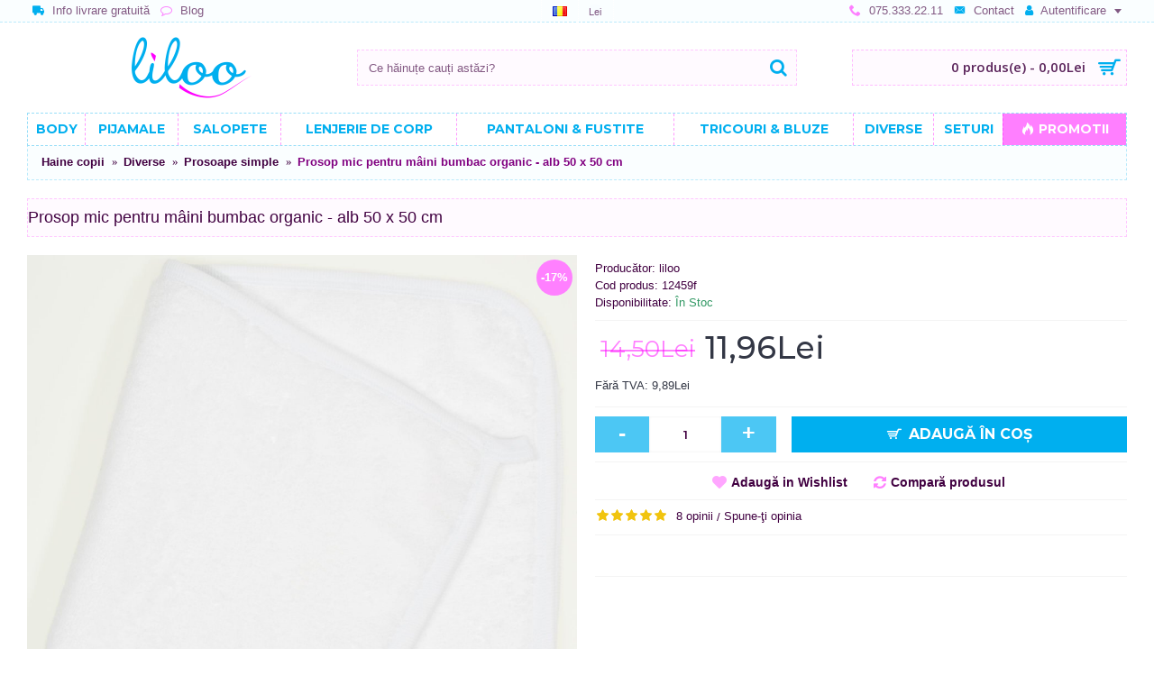

--- FILE ---
content_type: text/html; charset=utf-8
request_url: https://www.liloo.ro/prosop-mic-maini-alb
body_size: 42186
content:
<!DOCTYPE html>
<html dir="ltr" lang="ro" class="webkit chrome chrome116  journal-desktop is-guest skin-3 responsive-layout center-header mega-header lang-flag lang-flag-mobile currency-symbol currency-symbol-mobile collapse-footer-columns extended-layout header-center header-sticky sticky-menu backface product-grid-second-image product-list-second-image hide-cart product-page product-page-395 layout-2 route-product-product oc2 oc23" data-j2v="2.13">
<head prefix="og:http://ogp.me/ns# fb:http://ogp.me/ns/fb# product:http://ogp.me/ns/product#">
<meta charset="UTF-8" />
<meta name="viewport" content="width=device-width, initial-scale=1.0">
<meta name="format-detection" content="telephone=no">
<!--[if IE]><meta http-equiv="X-UA-Compatible" content="IE=Edge,chrome=1"/><![endif]-->
<title>Prosop mic pentru mâini - alb 50 x 50 cm la 9.95Lei | liloo</title>
<base href="https://www.liloo.ro/" />
<meta name="description" content="Comandă online de la Liloo, Prosop mic pentru mâini - alb 50 x 50 cm la prețul de 9.95Lei. Livare la domiciliu." />
<meta name="keywords" content="prosop,sters,maini,bebe,bebelus,copii,baie,baita,cada,bumbac,alb" />
<meta property="og:title" content="Prosop mic pentru mâini bumbac organic - alb 50 x 50 cm" />
<meta property="og:site_name" content="liloo.ro" />
<meta property="og:url" content="https://www.liloo.ro/prosop-mic-maini-alb" />
<meta property="og:description" content="Prosop mic de șters pe mâini&nbsp;pentru bebeluși și copii confecționat din bumbac de culoare albă&nbsp;(prelucrare tip frotir / terry).

Materialul&nbsp;moale și fin la atingere va avea grijă de mâinile delicate ale&nbsp;copilului tău.
Capacitatea mare de absorbție ajută la stergerea rapidă." />
<meta property="og:type" content="product" />
<meta property="og:image" content="https://www.liloo.ro/image/cache/catalog/haine-copii/prosop/prosop-mic-pentru-maini-alb-600x315.jpg" />
<meta property="og:image:width" content="600" />
<meta property="og:image:height" content="315" />
<meta name="twitter:card" content="summary" />
<meta name="twitter:title" content="Prosop mic pentru mâini bumbac organic - alb 50 x 50 cm" />
<meta name="twitter:description" content="Prosop mic de șters pe mâini&nbsp;pentru bebeluși și copii confecționat din bumbac de culoare albă&nbsp;(prelucrare tip frotir / terry).

Materialul&nbsp;moale și fin la atingere va avea grijă de mâinile delicate ale&nbsp;copilului tău.
Capacitatea mare de absorbție ajută la stergerea rapidă." />
<meta name="twitter:image" content="https://www.liloo.ro/image/cache/catalog/haine-copii/prosop/prosop-mic-pentru-maini-alb-200x200.jpg" />
<meta name="twitter:image:width" content="200" />
<meta name="twitter:image:height" content="200" />

<link rel="alternate" href="https://www.liloo.ro/prosop-mic-maini-alb" hreflang="ro"/>
<link rel="alternate" href="https://www.liloo.ro/en/white-hand-towel" hreflang="en"/>
      
<link href="https://www.liloo.ro/prosop-mic-maini-alb" rel="canonical" />
<link href="https://www.liloo.ro/image/catalog/icon.png" rel="icon" />
<!--[if (gte IE 6)&(lte IE 8)]><script src="catalog/view/theme/journal2/lib/selectivizr/selectivizr.min.js"></script><![endif]-->
<!-- Global site tag (gtag.js) - Google Analytics -->
<style type='text/css'>@font-face{font-family:'Montserrat';font-style:normal;font-weight:400;src:url(https://fonts.gstatic.com/s/montserrat/v30/JTUHjIg1_i6t8kCHKm4532VJOt5-QNFgpCtr6Hw0aXp-p7K4GLvztg.woff2) format('woff2');unicode-range:U+0460-052F,U+1C80-1C8A,U+20B4,U+2DE0-2DFF,U+A640-A69F,U+FE2E-FE2F}@font-face{font-family:'Montserrat';font-style:normal;font-weight:400;src:url(https://fonts.gstatic.com/s/montserrat/v30/JTUHjIg1_i6t8kCHKm4532VJOt5-QNFgpCtr6Hw9aXp-p7K4GLvztg.woff2) format('woff2');unicode-range:U+0301,U+0400-045F,U+0490-0491,U+04B0-04B1,U+2116}@font-face{font-family:'Montserrat';font-style:normal;font-weight:400;src:url(https://fonts.gstatic.com/s/montserrat/v30/JTUHjIg1_i6t8kCHKm4532VJOt5-QNFgpCtr6Hw2aXp-p7K4GLvztg.woff2) format('woff2');unicode-range:U+0102-0103,U+0110-0111,U+0128-0129,U+0168-0169,U+01A0-01A1,U+01AF-01B0,U+0300-0301,U+0303-0304,U+0308-0309,U+0323,U+0329,U+1EA0-1EF9,U+20AB}@font-face{font-family:'Montserrat';font-style:normal;font-weight:400;src:url(https://fonts.gstatic.com/s/montserrat/v30/JTUHjIg1_i6t8kCHKm4532VJOt5-QNFgpCtr6Hw3aXp-p7K4GLvztg.woff2) format('woff2');unicode-range:U+0100-02BA,U+02BD-02C5,U+02C7-02CC,U+02CE-02D7,U+02DD-02FF,U+0304,U+0308,U+0329,U+1D00-1DBF,U+1E00-1E9F,U+1EF2-1EFF,U+2020,U+20A0-20AB,U+20AD-20C0,U+2113,U+2C60-2C7F,U+A720-A7FF}@font-face{font-family:'Montserrat';font-style:normal;font-weight:400;src:url(https://fonts.gstatic.com/s/montserrat/v30/JTUHjIg1_i6t8kCHKm4532VJOt5-QNFgpCtr6Hw5aXp-p7K4GLs.woff2) format('woff2');unicode-range:U+0000-00FF,U+0131,U+0152-0153,U+02BB-02BC,U+02C6,U+02DA,U+02DC,U+0304,U+0308,U+0329,U+2000-206F,U+20AC,U+2122,U+2191,U+2193,U+2212,U+2215,U+FEFF,U+FFFD}@font-face{font-family:'Montserrat';font-style:normal;font-weight:500;src:url(https://fonts.gstatic.com/s/montserrat/v30/JTUHjIg1_i6t8kCHKm4532VJOt5-QNFgpCtZ6Hw0aXp-p7K4GLvztg.woff2) format('woff2');unicode-range:U+0460-052F,U+1C80-1C8A,U+20B4,U+2DE0-2DFF,U+A640-A69F,U+FE2E-FE2F}@font-face{font-family:'Montserrat';font-style:normal;font-weight:500;src:url(https://fonts.gstatic.com/s/montserrat/v30/JTUHjIg1_i6t8kCHKm4532VJOt5-QNFgpCtZ6Hw9aXp-p7K4GLvztg.woff2) format('woff2');unicode-range:U+0301,U+0400-045F,U+0490-0491,U+04B0-04B1,U+2116}@font-face{font-family:'Montserrat';font-style:normal;font-weight:500;src:url(https://fonts.gstatic.com/s/montserrat/v30/JTUHjIg1_i6t8kCHKm4532VJOt5-QNFgpCtZ6Hw2aXp-p7K4GLvztg.woff2) format('woff2');unicode-range:U+0102-0103,U+0110-0111,U+0128-0129,U+0168-0169,U+01A0-01A1,U+01AF-01B0,U+0300-0301,U+0303-0304,U+0308-0309,U+0323,U+0329,U+1EA0-1EF9,U+20AB}@font-face{font-family:'Montserrat';font-style:normal;font-weight:500;src:url(https://fonts.gstatic.com/s/montserrat/v30/JTUHjIg1_i6t8kCHKm4532VJOt5-QNFgpCtZ6Hw3aXp-p7K4GLvztg.woff2) format('woff2');unicode-range:U+0100-02BA,U+02BD-02C5,U+02C7-02CC,U+02CE-02D7,U+02DD-02FF,U+0304,U+0308,U+0329,U+1D00-1DBF,U+1E00-1E9F,U+1EF2-1EFF,U+2020,U+20A0-20AB,U+20AD-20C0,U+2113,U+2C60-2C7F,U+A720-A7FF}@font-face{font-family:'Montserrat';font-style:normal;font-weight:500;src:url(https://fonts.gstatic.com/s/montserrat/v30/JTUHjIg1_i6t8kCHKm4532VJOt5-QNFgpCtZ6Hw5aXp-p7K4GLs.woff2) format('woff2');unicode-range:U+0000-00FF,U+0131,U+0152-0153,U+02BB-02BC,U+02C6,U+02DA,U+02DC,U+0304,U+0308,U+0329,U+2000-206F,U+20AC,U+2122,U+2191,U+2193,U+2212,U+2215,U+FEFF,U+FFFD}@font-face{font-family:'Montserrat';font-style:normal;font-weight:600;src:url(https://fonts.gstatic.com/s/montserrat/v30/JTUHjIg1_i6t8kCHKm4532VJOt5-QNFgpCu173w0aXp-p7K4GLvztg.woff2) format('woff2');unicode-range:U+0460-052F,U+1C80-1C8A,U+20B4,U+2DE0-2DFF,U+A640-A69F,U+FE2E-FE2F}@font-face{font-family:'Montserrat';font-style:normal;font-weight:600;src:url(https://fonts.gstatic.com/s/montserrat/v30/JTUHjIg1_i6t8kCHKm4532VJOt5-QNFgpCu173w9aXp-p7K4GLvztg.woff2) format('woff2');unicode-range:U+0301,U+0400-045F,U+0490-0491,U+04B0-04B1,U+2116}@font-face{font-family:'Montserrat';font-style:normal;font-weight:600;src:url(https://fonts.gstatic.com/s/montserrat/v30/JTUHjIg1_i6t8kCHKm4532VJOt5-QNFgpCu173w2aXp-p7K4GLvztg.woff2) format('woff2');unicode-range:U+0102-0103,U+0110-0111,U+0128-0129,U+0168-0169,U+01A0-01A1,U+01AF-01B0,U+0300-0301,U+0303-0304,U+0308-0309,U+0323,U+0329,U+1EA0-1EF9,U+20AB}@font-face{font-family:'Montserrat';font-style:normal;font-weight:600;src:url(https://fonts.gstatic.com/s/montserrat/v30/JTUHjIg1_i6t8kCHKm4532VJOt5-QNFgpCu173w3aXp-p7K4GLvztg.woff2) format('woff2');unicode-range:U+0100-02BA,U+02BD-02C5,U+02C7-02CC,U+02CE-02D7,U+02DD-02FF,U+0304,U+0308,U+0329,U+1D00-1DBF,U+1E00-1E9F,U+1EF2-1EFF,U+2020,U+20A0-20AB,U+20AD-20C0,U+2113,U+2C60-2C7F,U+A720-A7FF}@font-face{font-family:'Montserrat';font-style:normal;font-weight:600;src:url(https://fonts.gstatic.com/s/montserrat/v30/JTUHjIg1_i6t8kCHKm4532VJOt5-QNFgpCu173w5aXp-p7K4GLs.woff2) format('woff2');unicode-range:U+0000-00FF,U+0131,U+0152-0153,U+02BB-02BC,U+02C6,U+02DA,U+02DC,U+0304,U+0308,U+0329,U+2000-206F,U+20AC,U+2122,U+2191,U+2193,U+2212,U+2215,U+FEFF,U+FFFD}@font-face{font-family:'Montserrat';font-style:normal;font-weight:700;src:url(https://fonts.gstatic.com/s/montserrat/v30/JTUHjIg1_i6t8kCHKm4532VJOt5-QNFgpCuM73w0aXp-p7K4GLvztg.woff2) format('woff2');unicode-range:U+0460-052F,U+1C80-1C8A,U+20B4,U+2DE0-2DFF,U+A640-A69F,U+FE2E-FE2F}@font-face{font-family:'Montserrat';font-style:normal;font-weight:700;src:url(https://fonts.gstatic.com/s/montserrat/v30/JTUHjIg1_i6t8kCHKm4532VJOt5-QNFgpCuM73w9aXp-p7K4GLvztg.woff2) format('woff2');unicode-range:U+0301,U+0400-045F,U+0490-0491,U+04B0-04B1,U+2116}@font-face{font-family:'Montserrat';font-style:normal;font-weight:700;src:url(https://fonts.gstatic.com/s/montserrat/v30/JTUHjIg1_i6t8kCHKm4532VJOt5-QNFgpCuM73w2aXp-p7K4GLvztg.woff2) format('woff2');unicode-range:U+0102-0103,U+0110-0111,U+0128-0129,U+0168-0169,U+01A0-01A1,U+01AF-01B0,U+0300-0301,U+0303-0304,U+0308-0309,U+0323,U+0329,U+1EA0-1EF9,U+20AB}@font-face{font-family:'Montserrat';font-style:normal;font-weight:700;src:url(https://fonts.gstatic.com/s/montserrat/v30/JTUHjIg1_i6t8kCHKm4532VJOt5-QNFgpCuM73w3aXp-p7K4GLvztg.woff2) format('woff2');unicode-range:U+0100-02BA,U+02BD-02C5,U+02C7-02CC,U+02CE-02D7,U+02DD-02FF,U+0304,U+0308,U+0329,U+1D00-1DBF,U+1E00-1E9F,U+1EF2-1EFF,U+2020,U+20A0-20AB,U+20AD-20C0,U+2113,U+2C60-2C7F,U+A720-A7FF}@font-face{font-family:'Montserrat';font-style:normal;font-weight:700;src:url(https://fonts.gstatic.com/s/montserrat/v30/JTUHjIg1_i6t8kCHKm4532VJOt5-QNFgpCuM73w5aXp-p7K4GLs.woff2) format('woff2');unicode-range:U+0000-00FF,U+0131,U+0152-0153,U+02BB-02BC,U+02C6,U+02DA,U+02DC,U+0304,U+0308,U+0329,U+2000-206F,U+20AC,U+2122,U+2191,U+2193,U+2212,U+2215,U+FEFF,U+FFFD}@font-face{font-family:'Open Sans';font-style:normal;font-weight:600;font-stretch:normal;src:url(https://fonts.gstatic.com/s/opensans/v43/memSYaGs126MiZpBA-UvWbX2vVnXBbObj2OVZyOOSr4dVJWUgsgH1x4taVIUwaEQXjN_mQ.woff2) format('woff2');unicode-range:U+0460-052F,U+1C80-1C8A,U+20B4,U+2DE0-2DFF,U+A640-A69F,U+FE2E-FE2F}@font-face{font-family:'Open Sans';font-style:normal;font-weight:600;font-stretch:normal;src:url(https://fonts.gstatic.com/s/opensans/v43/memSYaGs126MiZpBA-UvWbX2vVnXBbObj2OVZyOOSr4dVJWUgsgH1x4kaVIUwaEQXjN_mQ.woff2) format('woff2');unicode-range:U+0301,U+0400-045F,U+0490-0491,U+04B0-04B1,U+2116}@font-face{font-family:'Open Sans';font-style:normal;font-weight:600;font-stretch:normal;src:url(https://fonts.gstatic.com/s/opensans/v43/memSYaGs126MiZpBA-UvWbX2vVnXBbObj2OVZyOOSr4dVJWUgsgH1x4saVIUwaEQXjN_mQ.woff2) format('woff2');unicode-range:U+1F00-1FFF}@font-face{font-family:'Open Sans';font-style:normal;font-weight:600;font-stretch:normal;src:url(https://fonts.gstatic.com/s/opensans/v43/memSYaGs126MiZpBA-UvWbX2vVnXBbObj2OVZyOOSr4dVJWUgsgH1x4jaVIUwaEQXjN_mQ.woff2) format('woff2');unicode-range:U+0370-0377,U+037A-037F,U+0384-038A,U+038C,U+038E-03A1,U+03A3-03FF}@font-face{font-family:'Open Sans';font-style:normal;font-weight:600;font-stretch:normal;src:url(https://fonts.gstatic.com/s/opensans/v43/memSYaGs126MiZpBA-UvWbX2vVnXBbObj2OVZyOOSr4dVJWUgsgH1x4iaVIUwaEQXjN_mQ.woff2) format('woff2');unicode-range:U+0307-0308,U+0590-05FF,U+200C-2010,U+20AA,U+25CC,U+FB1D-FB4F}@font-face{font-family:'Open Sans';font-style:normal;font-weight:600;font-stretch:normal;src:url(https://fonts.gstatic.com/s/opensans/v43/memSYaGs126MiZpBA-UvWbX2vVnXBbObj2OVZyOOSr4dVJWUgsgH1x5caVIUwaEQXjN_mQ.woff2) format('woff2');unicode-range:U+0302-0303,U+0305,U+0307-0308,U+0310,U+0312,U+0315,U+031A,U+0326-0327,U+032C,U+032F-0330,U+0332-0333,U+0338,U+033A,U+0346,U+034D,U+0391-03A1,U+03A3-03A9,U+03B1-03C9,U+03D1,U+03D5-03D6,U+03F0-03F1,U+03F4-03F5,U+2016-2017,U+2034-2038,U+203C,U+2040,U+2043,U+2047,U+2050,U+2057,U+205F,U+2070-2071,U+2074-208E,U+2090-209C,U+20D0-20DC,U+20E1,U+20E5-20EF,U+2100-2112,U+2114-2115,U+2117-2121,U+2123-214F,U+2190,U+2192,U+2194-21AE,U+21B0-21E5,U+21F1-21F2,U+21F4-2211,U+2213-2214,U+2216-22FF,U+2308-230B,U+2310,U+2319,U+231C-2321,U+2336-237A,U+237C,U+2395,U+239B-23B7,U+23D0,U+23DC-23E1,U+2474-2475,U+25AF,U+25B3,U+25B7,U+25BD,U+25C1,U+25CA,U+25CC,U+25FB,U+266D-266F,U+27C0-27FF,U+2900-2AFF,U+2B0E-2B11,U+2B30-2B4C,U+2BFE,U+3030,U+FF5B,U+FF5D,U+1D400-1D7FF,U+1EE00-1EEFF}@font-face{font-family:'Open Sans';font-style:normal;font-weight:600;font-stretch:normal;src:url(https://fonts.gstatic.com/s/opensans/v43/memSYaGs126MiZpBA-UvWbX2vVnXBbObj2OVZyOOSr4dVJWUgsgH1x5OaVIUwaEQXjN_mQ.woff2) format('woff2');unicode-range:U+0001-000C,U+000E-001F,U+007F-009F,U+20DD-20E0,U+20E2-20E4,U+2150-218F,U+2190,U+2192,U+2194-2199,U+21AF,U+21E6-21F0,U+21F3,U+2218-2219,U+2299,U+22C4-22C6,U+2300-243F,U+2440-244A,U+2460-24FF,U+25A0-27BF,U+2800-28FF,U+2921-2922,U+2981,U+29BF,U+29EB,U+2B00-2BFF,U+4DC0-4DFF,U+FFF9-FFFB,U+10140-1018E,U+10190-1019C,U+101A0,U+101D0-101FD,U+102E0-102FB,U+10E60-10E7E,U+1D2C0-1D2D3,U+1D2E0-1D37F,U+1F000-1F0FF,U+1F100-1F1AD,U+1F1E6-1F1FF,U+1F30D-1F30F,U+1F315,U+1F31C,U+1F31E,U+1F320-1F32C,U+1F336,U+1F378,U+1F37D,U+1F382,U+1F393-1F39F,U+1F3A7-1F3A8,U+1F3AC-1F3AF,U+1F3C2,U+1F3C4-1F3C6,U+1F3CA-1F3CE,U+1F3D4-1F3E0,U+1F3ED,U+1F3F1-1F3F3,U+1F3F5-1F3F7,U+1F408,U+1F415,U+1F41F,U+1F426,U+1F43F,U+1F441-1F442,U+1F444,U+1F446-1F449,U+1F44C-1F44E,U+1F453,U+1F46A,U+1F47D,U+1F4A3,U+1F4B0,U+1F4B3,U+1F4B9,U+1F4BB,U+1F4BF,U+1F4C8-1F4CB,U+1F4D6,U+1F4DA,U+1F4DF,U+1F4E3-1F4E6,U+1F4EA-1F4ED,U+1F4F7,U+1F4F9-1F4FB,U+1F4FD-1F4FE,U+1F503,U+1F507-1F50B,U+1F50D,U+1F512-1F513,U+1F53E-1F54A,U+1F54F-1F5FA,U+1F610,U+1F650-1F67F,U+1F687,U+1F68D,U+1F691,U+1F694,U+1F698,U+1F6AD,U+1F6B2,U+1F6B9-1F6BA,U+1F6BC,U+1F6C6-1F6CF,U+1F6D3-1F6D7,U+1F6E0-1F6EA,U+1F6F0-1F6F3,U+1F6F7-1F6FC,U+1F700-1F7FF,U+1F800-1F80B,U+1F810-1F847,U+1F850-1F859,U+1F860-1F887,U+1F890-1F8AD,U+1F8B0-1F8BB,U+1F8C0-1F8C1,U+1F900-1F90B,U+1F93B,U+1F946,U+1F984,U+1F996,U+1F9E9,U+1FA00-1FA6F,U+1FA70-1FA7C,U+1FA80-1FA89,U+1FA8F-1FAC6,U+1FACE-1FADC,U+1FADF-1FAE9,U+1FAF0-1FAF8,U+1FB00-1FBFF}@font-face{font-family:'Open Sans';font-style:normal;font-weight:600;font-stretch:normal;src:url(https://fonts.gstatic.com/s/opensans/v43/memSYaGs126MiZpBA-UvWbX2vVnXBbObj2OVZyOOSr4dVJWUgsgH1x4vaVIUwaEQXjN_mQ.woff2) format('woff2');unicode-range:U+0102-0103,U+0110-0111,U+0128-0129,U+0168-0169,U+01A0-01A1,U+01AF-01B0,U+0300-0301,U+0303-0304,U+0308-0309,U+0323,U+0329,U+1EA0-1EF9,U+20AB}@font-face{font-family:'Open Sans';font-style:normal;font-weight:600;font-stretch:normal;src:url(https://fonts.gstatic.com/s/opensans/v43/memSYaGs126MiZpBA-UvWbX2vVnXBbObj2OVZyOOSr4dVJWUgsgH1x4uaVIUwaEQXjN_mQ.woff2) format('woff2');unicode-range:U+0100-02BA,U+02BD-02C5,U+02C7-02CC,U+02CE-02D7,U+02DD-02FF,U+0304,U+0308,U+0329,U+1D00-1DBF,U+1E00-1E9F,U+1EF2-1EFF,U+2020,U+20A0-20AB,U+20AD-20C0,U+2113,U+2C60-2C7F,U+A720-A7FF}@font-face{font-family:'Open Sans';font-style:normal;font-weight:600;font-stretch:normal;src:url(https://fonts.gstatic.com/s/opensans/v43/memSYaGs126MiZpBA-UvWbX2vVnXBbObj2OVZyOOSr4dVJWUgsgH1x4gaVIUwaEQXjM.woff2) format('woff2');unicode-range:U+0000-00FF, U+0131, U+0152-0153, U+02BB-02BC, U+02C6, U+02DA, U+02DC, U+0304, U+0308, U+0329, U+2000-206F, U+20AC, U+2122, U+2191, U+2193, U+2212, U+2215, U+FEFF, U+FFFD}.collapse{display:none;visibility:hidden}.collapse.in{display:block;visibility:visible}.dropdown-menu{position:absolute;top:100%;left:0;z-index:1000;display:none;float:left;min-width:160px;padding:5px
0;margin:2px
0 0;list-style:none;font-size:14px;text-align:left;background-color:#fff;border:1px
solid #ccc;border:1px
solid rgba(0, 0, 0, 0.15);border-radius:4px;box-shadow:0 6px 12px rgba(0,0,0,0.175);background-clip:padding-box}.dropdown-menu>li>a{display:block;padding:3px
20px;clear:both;font-weight:400;line-height:1.428571429;color:#333;white-space:nowrap}.dropdown-menu
*{box-sizing:border-box}.btn{display:inline-block;margin-bottom:0;font-weight:normal;text-align:center;vertical-align:middle;-ms-touch-action:manipulation;touch-action:manipulation;cursor:pointer;background-image:none;border:1px
solid transparent;white-space:nowrap;padding:6px
12px;font-size:14px;line-height:1.42857143;border-radius:2px;-webkit-user-select:none;-moz-user-select:none;-ms-user-select:none;user-select:none;color:white;-webkit-transition:all 0.2s;transition:all 0.2s}.btn
i.fa{color:white}.btn-primary{background-color:#428bca}.help-block{display:block;margin-top:5px;margin-bottom:10px;color:#737373;font-size:12px}.text-danger{color:#a94442}.close{float:right;font-size:21px;font-weight:bold;line-height:1;color:#000;text-shadow:0 1px 0 #fff;opacity:0.2;filter:alpha(opacity=20)}.close:hover,.close:focus{color:#000;text-decoration:none;cursor:pointer;opacity:0.5;filter:alpha(opacity=50)}button.close{padding:0;cursor:pointer;background:transparent;border:0;-webkit-appearance:none}.clearfix:before,
.clearfix:after,
.container:before,
.container:after,
.container-fluid:before,
.container-fluid:after,
.row:before,
.row:after,
.form-horizontal .form-group:before,
.form-horizontal .form-group:after,.btn-toolbar:before,.btn-toolbar:after,.btn-group-vertical>.btn-group:before,.btn-group-vertical>.btn-group:after,.nav:before,.nav:after,.navbar:before,.navbar:after,.navbar-header:before,.navbar-header:after,.navbar-collapse:before,.navbar-collapse:after,.pager:before,.pager:after,.panel-body:before,.panel-body:after,.modal-footer:before,.modal-footer:after{content:" ";display:table}.clearfix:after,
.container:after,
.container-fluid:after,
.row:after,
.form-horizontal .form-group:after,.btn-toolbar:after,.btn-group-vertical>.btn-group:after,.nav:after,.navbar:after,.navbar-header:after,.navbar-collapse:after,.pager:after,.panel-body:after,.modal-footer:after{clear:both}@font-face{font-family:'Glyphicons Halflings';src:url("https://www.liloo.ro/catalog/view/javascript/bootstrap/fonts/glyphicons-halflings-regular.eot");src:url("https://www.liloo.ro/catalog/view/javascript/bootstrap/fonts/glyphicons-halflings-regular.eot?#iefix") format("embedded-opentype"), url("https://www.liloo.ro/catalog/view/javascript/bootstrap/fonts/glyphicons-halflings-regular.woff") format("woff"), url("https://www.liloo.ro/catalog/view/javascript/bootstrap/fonts/glyphicons-halflings-regular.ttf") format("truetype"), url("https://www.liloo.ro/catalog/view/javascript/bootstrap/fonts/glyphicons-halflings-regular.svg#glyphicons_halflingsregular") format("svg")}[role="button"]{cursor:pointer}@-webkit-keyframes progress-bar-stripes{from{background-position:40px 0}to{background-position:0 0}}@keyframes progress-bar-stripes{from{background-position:40px 0}to{background-position:0 0}}@font-face{font-family:'FontAwesome';src:url('https://www.liloo.ro/catalog/view/javascript/font-awesome/fonts/fontawesome-webfont.eot?v=4.4.0');src:url('https://www.liloo.ro/catalog/view/javascript/font-awesome/fonts/fontawesome-webfont.eot?#iefix&v=4.4.0') format('embedded-opentype'),url('https://www.liloo.ro/catalog/view/javascript/font-awesome/fonts/fontawesome-webfont.woff2?v=4.4.0') format('woff2'),url('https://www.liloo.ro/catalog/view/javascript/font-awesome/fonts/fontawesome-webfont.woff?v=4.4.0') format('woff'),url('https://www.liloo.ro/catalog/view/javascript/font-awesome/fonts/fontawesome-webfont.ttf?v=4.4.0') format('truetype'),url('https://www.liloo.ro/catalog/view/javascript/font-awesome/fonts/fontawesome-webfont.svg?v=4.4.0#fontawesomeregular') format('svg');font-weight:normal;font-style:normal}.fa{display:inline-block;font:normal normal normal 14px/1 FontAwesome;font-size:inherit;text-rendering:auto;-webkit-font-smoothing:antialiased;-moz-osx-font-smoothing:grayscale}.pull-right{float:right}.fa.pull-right{margin-left:.3em}@-webkit-keyframes fa-spin{0%{-webkit-transform:rotate(0deg);transform:rotate(0deg)}100%{-webkit-transform:rotate(359deg);transform:rotate(359deg)}}@keyframes fa-spin{0%{-webkit-transform:rotate(0deg);transform:rotate(0deg)}100%{-webkit-transform:rotate(359deg);transform:rotate(359deg)}}.fa-stack{position:relative;display:inline-block;width:2em;height:2em;line-height:2em;vertical-align:middle}.fa-stack-1x,.fa-stack-2x{position:absolute;left:0;width:100%;text-align:center}.fa-stack-1x{line-height:inherit}.fa-stack-2x{font-size:2em}.fa-star:before{content:"\f005"}.fa-star-o:before{content:"\f006"}.swiper-container{margin-left:auto;margin-right:auto;position:relative;overflow:hidden;z-index:1}.swiper-wrapper{position:relative;width:100%;height:100%;z-index:1;display:-webkit-box;display:-moz-box;display:-ms-flexbox;display:-webkit-flex;display:flex;-webkit-transition-property:-webkit-transform;-moz-transition-property:-moz-transform;-o-transition-property:-o-transform;-ms-transition-property:-ms-transform;transition-property:transform;-webkit-box-sizing:content-box;-moz-box-sizing:content-box;box-sizing:content-box}.swiper-container-android .swiper-slide,.swiper-wrapper{-webkit-transform:translate3d(0px,0,0);-moz-transform:translate3d(0px,0,0);-o-transform:translate(0px,0px);-ms-transform:translate3d(0px,0,0);transform:translate3d(0px,0,0)}.swiper-slide{-webkit-flex-shrink:0;-ms-flex:0 0 auto;flex-shrink:0;width:100%;height:100%;position:relative}.swiper-button-prev,.swiper-button-next{position:absolute;top:50%;width:27px;height:44px;margin-top:-22px;z-index:10;cursor:pointer;-moz-background-size:27px 44px;-webkit-background-size:27px 44px;background-size:27px 44px;background-position:center;background-repeat:no-repeat}.swiper-button-prev,
.swiper-container-rtl .swiper-button-next{background-image:url("data:image/svg+xml;charset=utf-8,%3Csvg%20xmlns%3D'http%3A%2F%2Fwww.w3.org%2F2000%2Fsvg'%20viewBox%3D'0%200%2027%2044'%3E%3Cpath%20d%3D'M0%2C22L22%2C0l2.1%2C2.1L4.2%2C22l19.9%2C19.9L22%2C44L0%2C22L0%2C22L0%2C22z'%20fill%3D'%23007aff'%2F%3E%3C%2Fsvg%3E");left:10px;right:auto}.swiper-button-next,
.swiper-container-rtl .swiper-button-prev{background-image:url("data:image/svg+xml;charset=utf-8,%3Csvg%20xmlns%3D'http%3A%2F%2Fwww.w3.org%2F2000%2Fsvg'%20viewBox%3D'0%200%2027%2044'%3E%3Cpath%20d%3D'M27%2C22L27%2C22L5%2C44l-2.1-2.1L22.8%2C22L2.9%2C2.1L5%2C0L27%2C22L27%2C22z'%20fill%3D'%23007aff'%2F%3E%3C%2Fsvg%3E");right:10px;left:auto}.swiper-pagination{position:absolute;text-align:center;-webkit-transition:300ms;-moz-transition:300ms;-o-transition:300ms;transition:300ms;-webkit-transform:translate3d(0,0,0);-ms-transform:translate3d(0,0,0);-o-transform:translate3d(0,0,0);transform:translate3d(0,0,0);z-index:10}@-webkit-keyframes swiper-preloader-spin{100%{-webkit-transform:rotate(360deg)}}@keyframes swiper-preloader-spin{100%{transform:rotate(360deg)}}@font-face{font-family:lg;src:url(https://www.liloo.ro/catalog/view/theme/journal2/lib/lightgallery/fonts/lg.eot?n1z373);src:url(https://www.liloo.ro/catalog/view/theme/journal2/lib/lightgallery/fonts/lg.eot?#iefixn1z373) format("embedded-opentype"), url(https://www.liloo.ro/catalog/view/theme/journal2/lib/lightgallery/fonts/lg.woff?n1z373) format("woff"), url(https://www.liloo.ro/catalog/view/theme/journal2/lib/lightgallery/fonts/lg.ttf?n1z373) format("truetype"), url(https://www.liloo.ro/catalog/view/theme/journal2/lib/lightgallery/fonts/lg.svg?n1z373#lg) format("svg");font-weight:400;font-style:normal}@-webkit-keyframes lg-right-end{0%,100%{left:0}}@-moz-keyframes lg-right-end{0%,100%{left:0}}@-ms-keyframes lg-right-end{0%,100%{left:0}}@keyframes lg-right-end{0%,100%{left:0}}@-webkit-keyframes lg-left-end{0%,100%{left:0}}@-moz-keyframes lg-left-end{0%,100%{left:0}}@-ms-keyframes lg-left-end{0%,100%{left:0}}@keyframes lg-left-end{0%,100%{left:0}}.group:after,.group:before{display:table;content:"";line-height:0}.group:after{clear:both}.lg-outer
*{-webkit-box-sizing:border-box;-moz-box-sizing:border-box;box-sizing:border-box}button::-moz-focus-inner{padding:0;border:0}.hint,[data-hint]{position:relative;display:inline-block}.hint:before,.hint:after,[data-hint]:before,[data-hint]:after{position:absolute;-webkit-transform:translate3d(0,0,0);transform:translate3d(0,0,0);visibility:hidden;opacity:0;z-index:1000000;pointer-events:none;-webkit-transition:.3s ease;transition:.3s ease}.hint:hover:before,.hint:hover:after,.hint:focus:before,.hint:focus:after,[data-hint]:hover:before,[data-hint]:hover:after,[data-hint]:focus:before,[data-hint]:focus:after{visibility:visible;opacity:1}.hint:before,[data-hint]:before{content:'';position:absolute;background:transparent;border:6px
solid transparent;z-index:1000001}.hint:after,[data-hint]:after{content:attr(data-hint);background:#383838;color:#fff;text-shadow:0 -1px 0 #000;padding:8px
10px;font-size:12px;line-height:12px;white-space:nowrap;box-shadow:4px 4px 8px rgba(0,0,0,.3)}.hint--top:before{border-top-color:#383838}.hint--top:before{margin-bottom:-12px}.hint--top:after{margin-left:-18px}.hint--top:before,.hint--top:after{bottom:100%;left:50%}.hint--top:hover:after,.hint--top:hover:before,.hint--top:focus:after,.hint--top:focus:before{-webkit-transform:translateY(-8px);transform:translateY(-8px)}html,body,div,span,object,iframe,h1,h2,h3,h4,h5,h6,p,a,img,small,strong,b,i,dl,dt,dd,form,label,footer,header,menu,nav,section{margin:0;padding:0;border:0;outline:0}html{-webkit-text-size-adjust:none}body{font-size:14px;line-height:1.4;font-family:Helvetica,Arial,sans-serif;overflow-x:hidden}article,aside,details,figcaption,figure,footer,header,menu,nav,section{display:block}textarea:focus,input:focus,select:focus,button:focus{outline:none}header *, #container *, footer *, #top-modules *, #bottom-modules
*{box-sizing:border-box}*{-webkit-font-smoothing:antialiased;-moz-osx-font-smoothing:grayscale;-webkit-tap-highlight-color:transparent}.clearfix{clear:both;display:block}:before,:after{font-family:'journal-icons';position:relative;font-style:normal;font-variant:normal;font-weight:normal;color:inherit;font-size:inherit;display:inline-block;-moz-osx-font-smoothing:grayscale;-webkit-font-smoothing:antialiased}i{position:relative;font-style:normal;vertical-align:middle}i
img{position:relative;vertical-align:middle;max-width:100%;height:auto}body::after{position:fixed;width:100%;height:100%;z-index:-1;display:block;top:0;left:0;right:0;bottom:0}.xl-5{width:5%}.xl-10{width:10%}.xl-25{width:25%}.xl-30{width:30%}.xl-45{width:45%}.xl-50{width:50%}.xl-100{width:100%}.xl-16{width:16.66666666666666%}.xs-5,.xs-10,.xs-15,.xs-20,.xs-25,.xs-30,.xs-35,.xs-40,.xs-45,.xs-50,.xs-55,.xs-60,.xs-65,.xs-70,.xs-75,.xs-80,.xs-85,.xs-90,.xs-95,.xs-100,.xs-33,.xs-66,.sm-5,.sm-10,.sm-15,.sm-20,.sm-25,.sm-30,.sm-35,.sm-40,.sm-45,.sm-50,.sm-55,.sm-60,.sm-65,.sm-70,.sm-75,.sm-80,.sm-85,.sm-90,.sm-95,.sm-100,.sm-33,.sm-66,.md-5,.md-10,.md-15,.md-20,.md-25,.md-30,.md-35,.md-40,.md-45,.md-50,.md-55,.md-60,.md-65,.md-70,.md-75,.md-80,.md-85,.md-90,.md-95,.md-100,.md-33,.md-66,.lg-5,.lg-10,.lg-15,.lg-20,.lg-25,.lg-30,.lg-35,.lg-40,.lg-45,.lg-50,.lg-55,.lg-60,.lg-65,.lg-70,.lg-75,.lg-80,.lg-85,.lg-90,.lg-95,.lg-100,.lg-33,.lg-66,.xl-5,.xl-10,.xl-15,.xl-20,.xl-25,.xl-30,.xl-35,.xl-40,.xl-45,.xl-50,.xl-55,.xl-60,.xl-65,.xl-70,.xl-75,.xl-80,.xl-85,.xl-90,.xl-95,.xl-100,.xl-33,.xl-66{float:left}.xs-11,.xs-12,.xs-14,.xs-16,.sm-11,.sm-12,.sm-14,.sm-16,.md-11,.md-12,.md-14,.md-16,.lg-11,.lg-12,.lg-14,.lg-16,.xl-11,.xl-12,.xl-14,.xl-16{float:left}.j-min{height:40px}.j-100{height:100px}.z-0{z-index:0}.z-1{z-index:1}.z-2{z-index:2}#container{max-width:1024px;position:relative;margin:0
auto;background-color:transparent;z-index:3}.heading-title,.box-heading{line-height:40px;font-size:15px;font-weight:normal;white-space:nowrap;overflow:hidden;text-overflow:ellipsis;position:relative}.heading-title{margin-bottom:20px}.extended-layout
#container{background-color:transparent;background-image:none}@media only screen and (min-width: 760px){.extended-layout
#content{padding:20px
0 0 0}}#content{position:relative;z-index:2;padding:20px
20px 0 20px;background-color:transparent;-webkit-transform:translate3d(0,0,0)}#content:after{content:".";display:block;clear:both;height:0;visibility:hidden}.box{position:relative}#content .content ul, #content .content
li{margin:0;padding:0;list-style:none;position:relative}#content .content
ul{margin:8px
0}#content .content>ul>li>a{display:inline-block;padding:4px
0 4px 10px;font-size:inherit}input,textarea,keygen,select,button{font-family:inherit}a{color:#333745;text-decoration:none;cursor:pointer}button{border:none;background-color:transparent;padding:0}.button{cursor:pointer;font-size:14px;-webkit-transition:color 0.15s ease-in-out, background-color 0.15s ease-in-out, box-shadow 0.15s ease-in-out, border-color 0.15s ease-in-out;transition:color 0.15s ease-in-out, background-color 0.15s ease-in-out, box-shadow 0.15s ease-in-out, border-color 0.15s ease-in-out;padding:0
12px;border:0;line-height:32px;background-color:transparent;display:inline-block;-webkit-appearance:none;text-align:center;position:relative}.button i:before{padding:0
1px}.cart{position:relative}.buttons{overflow:hidden;padding:15px
0;line-height:30px;margin:20px
0 20px 0}.buttons
.left{padding-top:2px}.buttons
.left{float:left;text-align:left}.buttons
.right{float:right;text-align:right}.buttons .right
a{text-decoration:none !important}.buttons
.center{float:left;text-align:center;margin-left:auto;margin-right:auto}hr{border:0;background-color:#E4E4E4;height:1px;margin:0}.breadcrumb{margin:0
auto;padding:0
15px;height:40px;line-height:38px;position:relative;z-index:1;white-space:nowrap;overflow:hidden;text-overflow:ellipsis;border:0}.breadcrumb
a{color:inherit;font-size:inherit;-webkit-transition:all .2s ease;transition:all .2s ease;display:inline-block;vertical-align:middle}ul.breadcrumb{list-style:none}ul.breadcrumb
li{display:inline-block}ul.breadcrumb li
a{margin:0
4px}ul.breadcrumb li::before{content:"»";margin-right:2px;float:left}ul.breadcrumb li:first-of-type
a{margin-left:0}ul.breadcrumb li:first-of-type::before{display:none}@media only screen and (max-width: 500px){ul.breadcrumb{display:-webkit-box !important;display:-webkit-flex !important;display:-ms-flexbox !important;display:flex !important;-webkit-flex-wrap:wrap;-ms-flex-wrap:wrap;flex-wrap:wrap;line-height:1.4;height:auto;padding:10px;-webkit-box-align:center;-webkit-align-items:center;-ms-flex-align:center;align-items:center}ul.breadcrumb>li{display:-webkit-inline-box;display:-webkit-inline-flex;display:-ms-inline-flexbox;display:inline-flex;white-space:normal;text-align:left}}.extended-container{position:relative;z-index:10}.extended-container:before{content:"";display:block;width:100%;height:40px;position:absolute}.success,.warning,.information,.attention{width:100%;position:relative;z-index:2;height:auto;padding:10px
15px;line-height:20px}.success a, .warning a, .information a, .attention
a{color:#428bca}.success img, .warning img, .information img, .attention
img{float:right;margin-top:6px;cursor:pointer;display:block}.information{background-color:#BFE7F1}.required, .cart-info
.stock{color:#EA2E49;font-size:16px}input[type='text'],input[type='email'],input[type='password'],input[type='tel'],textarea{-webkit-appearance:none;background:white;border-radius:0;border-width:1px;border-style:solid;border-color:#EEE;padding:5px
10px;width:100%;-webkit-transition:all 0.2s;transition:all 0.2s;font-size:13px;min-height:35px;box-shadow:inset 0 0 3px rgba(0,0,0,0.08)}textarea{width:100%;max-width:100%;resize:none;height:150px}input[type='radio'],input[type='checkbox']{margin:5px}select{background:#f4f4f4;border:1px
solid #E4E4E4;padding:2px;margin:5px;max-width:100%}label{cursor:pointer;padding-right:20px}span.error,.text-danger{display:inline-block;background-color:#EA2E49;color:white;padding:3px
4px 2px 4px;font-size:12px;position:relative}.oc2
.required{color:inherit}.oc2 .required
label{font-weight:normal}.oc2 .required label:before{content:"*";color:#EA2E49;font-weight:bold;font-size:16px;position:relative;margin-right:3px}.oc2 .form-horizontal .form-group{overflow:hidden;margin-bottom:5px}.oc2 .form-horizontal .form-group
label{width:25%;float:left;display:block;padding-top:7px}.oc2 .form-horizontal .form-group label+div{width:75%;float:right}.oc2 .input-group{display:table;position:relative}.oc2 .input-group .form-control{float:left;display:table-cell}.oc2
.fa{font-size:14px}.oc2 .fa:before{font-family:'FontAwesome'}.old-browser{display:table;width:100%;text-align:center;font-size:16px;color:#fff;background-color:#f74558;height:60px;line-height:60px;position:fixed;z-index:9999999;top:0}.old-browser
a{text-decoration:underline;color:#fff}.product-grid-item .image > a, .product-list-item .image>a{background-position:500px !important}html.swipebox{overflow:hidden !important;overflow-y:scroll !important}@-webkit-keyframes
rightSpring{0%{margin-left:0px}100%{margin-left:0px}}@-webkit-keyframes
leftSpring{0%{margin-left:0px}100%{margin-left:0px}}.scroll-top{display:none;position:fixed;z-index:9999;right:5px;bottom:0;padding:8px;cursor:pointer}.scroll-top:before{-webkit-transition:color .2s;transition:color .2s;content:"\e021";font-size:45px}.button-left-icon:before{float:left}.button-right-icon:before{float:right}.button-cart-text{position:relative}[data-hint]:before{border:7px
solid transparent;display:none;-webkit-transform-style:preserve-3d;transform-style:preserve-3d}.hint--top,.hint--left,.hint--right{-webkit-transform-style:preserve-3d;transform-style:preserve-3d}.hint--top:before{left:50%;margin-left:-7px;border-top-color:#333745;margin-bottom:-13px}.hint--top:after,.hint--top:focus:after{margin:0;-webkit-transform:translate3d(0, 0, 0) translateX(-50%);transform:translate3d(0, 0, 0) translateX(-50%)}[data-hint]:after{text-shadow:none;color:white;font-family:Helvetica,Arial,sans-serif;text-transform:none;background-color:#333745;box-shadow:none;line-height:100%;padding:8px
10px;display:none}.hint--top:hover:after,.hint--top:focus:after{-webkit-transform:translate3d(0, 0, 0) translateY(-8px) translateX(-50%);transform:translate3d(0, 0, 0) translateY(-8px) translateX(-50%)}.journal-carousel .product-grid-item .image .wishlist a:hover:after,
.journal-carousel .product-grid-item .image .compare a:hover:after{-webkit-transform:translate3d(0, 0, 0) translateY(-8px) translateX(0);transform:translate3d(0, 0, 0) translateY(-8px) translateX(0)}.option li.hint--top:before,
.option li.hint--top:after{display:block}.option ul .hint--top:first-of-type:after{-webkit-transform-style:preserve-3d;transform-style:preserve-3d;left:0;-webkit-transform:translate3d(0, 0, 0) translateX(0%);transform:translate3d(0, 0, 0) translateX(0%)}.option ul .hint--top:first-of-type:hover:after{-webkit-transform:translateY(-8px);transform:translateY(-8px)}header{z-index:99;position:relative;margin:0
auto;display:table;width:100%}.header{display:table;width:100%}.header>div{position:relative}.header .journal-top-header{width:100%;position:absolute}.header .journal-menu-bg{height:40px}#header{max-width:1024px;margin:0
auto}#logo{position:relative;width:100%;height:100%}#logo
a{display:block;position:relative;height:100%;width:100%;text-align:center;overflow:hidden}#logo a
img{margin:0;padding:0;position:absolute;top:50%;left:50%;-webkit-transform:translate(-50%, -50%);transform:translate(-50%, -50%);max-width:100%;height:auto}#logo a img.logo-1x{max-height:100%;width:auto}header
.links{position:relative;display:table;width:100%}header .links a, header .links .no-link{display:table-cell;vertical-align:middle;text-decoration:none;text-align:center;border-right-width:1px;border-right-style:solid;border-right-color:#E4E4E4;border-bottom:1px solid transparent;padding:0
6px;-webkit-transition:background-color 0.2s;transition:background-color 0.2s}header .links > a:last-child, header .links>span:last-child{border-right-width:0}.top-menu-link{white-space:nowrap;position:relative}.journal-search{position:relative}#search{position:relative;width:100%}.button-search{cursor:pointer;border-right-width:1px;border-right-style:solid;border-right-color:transparent;float:left;position:absolute;color:#CCC;-webkit-transition:color 0.2s, background-color 0.2s;transition:color 0.2s, background-color 0.2s;z-index:9;height:100%}.button-search
button{width:40px;height:100%}.button-search
i{display:block;display:-webkit-box;display:-webkit-flex;display:-ms-flexbox;display:flex;-webkit-box-pack:center;-webkit-justify-content:center;-ms-flex-pack:center;justify-content:center;-webkit-box-align:center;-webkit-align-items:center;-ms-flex-align:center;align-items:center}.button-search i:before{content:"\e697";font-size:20px}#search
input{float:left;width:100%;height:100%;max-width:100%;background-color:white;border:none;border-radius:0;padding:0;margin:0;padding-left:50px;font-size:13px;color:#333745;box-shadow:none}.journal-cart{margin:0;z-index:2}#cart{left:0;right:0;width:100%;height:40px}#cart
ul{padding:0;margin:0;list-style:none}#cart
.heading{cursor:pointer;float:none;margin:0;padding:0;border:none;position:relative;height:100%;width:100%;display:block;background-color:transparent;z-index:1;border-radius:inherit}#cart .heading
a{color:inherit;border:none;font-size:inherit;text-decoration:none;overflow:hidden;width:100%;height:100%;display:table;border-radius:inherit}#cart .heading a>span{text-align:right;padding-right:5px;display:table-cell;vertical-align:middle;width:100%;position:relative}#cart .heading
i{width:40px;height:40px;border-left-width:1px;border-color:transparent;border-style:solid;display:-webkit-box;display:-webkit-flex;display:-ms-flexbox;display:flex;-webkit-box-align:center;-webkit-align-items:center;-ms-flex-align:center;align-items:center;-webkit-box-pack:center;-webkit-justify-content:center;-ms-flex-pack:center;justify-content:center}@supports ((display: -webkit-box) or (display: -webkit-flex) or (display: -ms-flexbox) or (display: flex)){#cart .heading
i{display:-webkit-box;display:-webkit-flex;display:-ms-flexbox;display:flex;-webkit-box-align:center;-webkit-align-items:center;-ms-flex-align:center;align-items:center;-webkit-box-pack:center;-webkit-justify-content:center;-ms-flex-pack:center;justify-content:center}}#cart .heading i::before{content:"\e000";font-size:28px;color:white}#cart
.content{visibility:hidden;list-style:none;opacity:0;padding:0;margin:0;min-width:360px;-ms-filter:'progid:DXImageTransform.Microsoft.Alpha(Opacity=0)';position:relative;min-height:125px;color:#333745;float:right;-webkit-transition:opacity .3s;transition:opacity .3s}#cart .content .cart-wrapper{background-color:white}#cart
.checkout{clear:both;padding:18px
0;text-align:center;display:table;margin:0
auto;width:100%}#cart .checkout a+a{margin-left:15px}#cart
.empty{padding:50px
0;text-align:center;font-size:14px;font-style:italic}#cart.active .heading,
#cart.open
.heading{padding:0;margin:0;border:0}#cart.active .content,
#cart.open
.content{-webkit-transition:opacity 0.2s;transition:opacity 0.2s;display:block;visibility:visible;opacity:1;-ms-filter:"progid:DXImageTransform.Microsoft.Alpha(Opacity=100)"}#cart ul li:last-of-type{border-bottom-left-radius:inherit;border-bottom-right-radius:inherit}.header-assets{display:-webkit-box;display:-webkit-flex;display:-ms-flexbox;display:flex;-webkit-flex-wrap:wrap;-ms-flex-wrap:wrap;flex-wrap:wrap;-webkit-box-align:center;-webkit-align-items:center;-ms-flex-align:center;align-items:center}.journal-header-center{background-color:transparent}.journal-header-center
#header{display:table;width:100%}.journal-header-center .journal-menu{clear:both;z-index:1}.journal-header-center .journal-menu-bg{width:100%;position:absolute;top:140px}.journal-header-center .journal-center-bg{position:absolute;width:100%;top:40px}.journal-header-center
.links{display:table;width:auto}.journal-header-center .links a, .journal-header-center .links .no-link{text-align:center;border:none}.journal-header-center .links li:hover
a{-webkit-transition:color 0.2s, background-color 0.2s;transition:color 0.2s, background-color 0.2s;background-color:transparent}.journal-header-center .journal-secondary{text-align:right}.journal-header-center .journal-secondary
.links{float:right}.journal-header-center .journal-top-header{border-bottom:1px solid transparent}.journal-header-center .journal-search{position:relative;z-index:99}.journal-header-center
#search{position:relative;width:100%}.journal-header-center #search
input{min-height:40px}.journal-header-center .button-search{-webkit-transition:color 0.2s, background-color 0.2s;transition:color 0.2s, background-color 0.2s}.journal-header-center .button-search
button{cursor:pointer}.journal-header-center #search
input{background-color:transparent}.journal-header-center .journal-search:hover #search
input{-webkit-transition:background-color 0.2s;transition:background-color 0.2s}.journal-header-center .journal-cart{background-color:transparent;color:#222}.journal-header-center #cart
.empty{min-height:125px}.journal-header-center
#cart{-webkit-transition:background-color 0.2s;transition:background-color 0.2s}.journal-header-center #cart .heading
i{text-align:center;width:40px;height:40px;-webkit-transition:background-color 0.2s, color 0.2s;transition:background-color 0.2s, color 0.2s}.journal-header-center #cart .heading i:before{float:none}.journal-header-center #cart
.content{padding-top:15px}.journal-header-center #cart .content:before{content:"\e61e";color:white;font-size:19px;position:absolute;top:0;right:10px}@media only screen and (max-width: 760px){.journal-header-center .journal-menu{clear:both;z-index:3}}ul.super-menu>li:first-of-type{border-left-width:0}ul.super-menu>li:last-of-type{border-right-width:0}@media only screen and (min-width: 760px){.journal-header-mega .journal-search{padding-right:5%}}.mobile-trigger,.mobile-plus{display:none;position:relative}.super-menu{width:100%;position:relative;display:table;table-layout:fixed;margin:0;padding:0;border:0}.super-menu>li{border-width:0;border-left-width:1px;border-style:solid;border-color:transparent;-webkit-transition:all 0.2s !important;transition:all 0.2s !important;display:table-cell;min-width:40px;color:white}.super-menu>li:first-of-type{border-top-left-radius:inherit;border-bottom-left-radius:inherit}.super-menu>li:last-of-type{border-top-right-radius:inherit;border-bottom-right-radius:inherit}.super-menu>li:hover{-webkit-transition:background-color 0.2s;transition:background-color 0.2s}.super-menu>li>a{text-align:center;height:100%;font-size:15px;text-transform:uppercase;color:inherit;text-decoration:none;display:block;position:relative;line-height:39px;white-space:nowrap;overflow:hidden}.super-menu > li > a
span{display:inline-block}.super-menu > li > a
i{display:inline-block;vertical-align:top}.super-menu > li > a i:before{float:left}.super-menu>li:last-of-type{border-right:1px solid #333745}.mega-menu{left:0;position:absolute;display:none;padding:20px;overflow:hidden;width:100%;z-index:9999}.mega-menu>div{display:block;overflow:hidden;margin-right:-20px;margin-bottom:-20px}.mega-menu-column>div{width:100%}.drop-down{position:relative}.drop-down>ul{display:none}.drop-down
ul{z-index:999;position:absolute;list-style:none;margin:0;padding:0;box-shadow:0 1px 8px -3px rgba(0, 0, 0, 0.5)}.drop-down ul
li{color:#333745;background-color:white;position:relative;border-width:0 0 1px 0;border-style:solid;border-color:#EEE;max-width:100vw}.drop-down ul li:last-of-type{border-bottom-width:0}.drop-down ul li
ul{visibility:hidden;opacity:0;left:100%;top:0}.drop-down ul li.left
ul{left:-100%}.drop-down ul li:hover>ul{-webkit-transition:opacity 0.2s;transition:opacity 0.2s;visibility:visible;opacity:1}.drop-down ul li
a{padding:11px
25px 12px 9px;display:block;color:inherit;white-space:nowrap;overflow:hidden;text-overflow:ellipsis}.drop-down ul li a:before{margin-right:5px}header .mega-menu-item>div{margin-right:20px;height:100%;display:-webkit-box;display:-webkit-flex;display:-ms-flexbox;display:flex;-webkit-box-orient:vertical;-webkit-box-direction:normal;-webkit-flex-direction:column;-ms-flex-direction:column;flex-direction:column}header .mega-menu-item
h3{-webkit-transition:background-color 0.2s;transition:background-color 0.2s;display:-webkit-box;display:-webkit-flex;display:-ms-flexbox;display:flex;-webkit-box-align:center;-webkit-align-items:center;-ms-flex-align:center;align-items:center}header .mega-menu-item h3
a{display:-webkit-box;display:-webkit-flex;display:-ms-flexbox;display:flex;-webkit-box-align:center;-webkit-align-items:center;-ms-flex-align:center;align-items:center;color:inherit;-webkit-transition:color 0.2s;transition:color 0.2s;white-space:nowrap;overflow:hidden;text-overflow:ellipsis;width:100%}.mega-menu-categories .mega-menu-item{margin-bottom:20px}.mega-menu-categories .mega-menu-item
ul{float:left;width:58%;margin:7px
0 0 0;padding:0;list-style:none}.mega-menu-categories .mega-menu-item ul
li{padding-bottom:2px;position:relative}.mega-menu-categories .mega-menu-item ul li
a{display:block;text-overflow:ellipsis;overflow:hidden;white-space:normal;padding-left:10px;-webkit-transition:color .1s;transition:color .1s;line-height:15px}.mega-menu-categories .mega-menu-item ul li a:before{position:absolute;left:0;top:0}.mega-menu-categories .mega-menu-item
img{float:right;width:40%;height:auto;margin-top:10px}.mega-menu-categories .mega-menu-item.menu-image-left
ul{width:55%;padding:0
0 0 8px}.mega-menu-categories .mega-menu-item.menu-image-left
img{float:left}#header .mega-menu .product-wrapper{margin-right:20px;box-shadow:none}#header .mega-menu .product-grid-item{margin-bottom:20px}.mega-menu-html .mega-menu-item{margin-bottom:20px}.mega-menu-html .mega-menu-item
img{max-width:100%;height:auto !important}.mega-menu-html .mega-menu-item ul, .mega-menu-html .mega-menu-item
ol{padding-left:30px}.mega-menu .wrapper p
span{line-height:inherit !important}.mega-menu .mega-menu-column{float:left;margin:0}.mega-menu .mega-menu-column:last-of-type>div{margin-right:-20px}.oc2 #cart
.content{-webkit-transition:opacity 0s;transition:opacity 0s}.oc2 #cart .content:before{display:none}.oc2 #cart .content .cart-wrapper{display:block !important}.oc2 #cart .content .cart-wrapper:before{content:"\e61e";color:white;font-size:20px;position:absolute;top:-2px;right:10px}.top-menu,.top-dropdown{list-style:none;margin:0;padding:0}#header .top-menu{display:-webkit-box;display:-webkit-flex;display:-ms-flexbox;display:flex;-webkit-box-pack:center;-webkit-justify-content:center;-ms-flex-pack:center;justify-content:center;-webkit-box-align:center;-webkit-align-items:center;-ms-flex-align:center;align-items:center}#header .top-menu>li{display:inline-block;position:relative}#header .top-menu .top-dropdown{display:none;z-index:99999;position:absolute;top:100%;left:50%;-webkit-transform:translateX(-50%);transform:translateX(-50%);box-shadow:0 1px 15px 0 rgba(0, 0, 0, 0.25)}#header .top-menu .top-dropdown
li{background-color:#4b5a71;-webkit-transition:all 0.1s ease-out;transition:all 0.1s ease-out;border-bottom-width:1px;border-bottom-style:solid;border-bottom-color:#6a7f8c}#header .top-menu .top-dropdown li:first-of-type{border-top-left-radius:3px;border-top-right-radius:3px}#header .top-menu .top-dropdown li:first-of-type::before{content:"\e61e";position:absolute;top:-10px;left:50%;-webkit-transform:translateX(-50%);transform:translateX(-50%);color:#4b5a71;z-index:-1}#header .top-menu .top-dropdown li:last-of-type{border-bottom-left-radius:3px;border-bottom-right-radius:3px;border-bottom-width:0}#header .top-menu .top-dropdown li:hover{background-color:#333745}#header .top-menu .top-dropdown a, #header .top-menu .top-dropdown .no-link{white-space:nowrap;display:-webkit-box;display:-webkit-flex;display:-ms-flexbox;display:flex;-webkit-box-align:center;-webkit-align-items:center;-ms-flex-align:center;align-items:center;-webkit-box-pack:center;-webkit-justify-content:center;-ms-flex-pack:center;justify-content:center;padding:0
12px 2px;min-height:35px;color:white;border-color:transparent;background-color:transparent}#header .top-menu > li:hover
ul{display:block}.has-dropdown::after{content:"\e61d";font-size:8px;margin-left:5px}#language,#currency{height:100%}.journal-language,.journal-currency{z-index:3;width:40px}.journal-language form,
.journal-currency
form{float:left;height:100%}.journal-language form .currency-symbol,
.journal-currency form .currency-symbol{background-color:white;width:1.5em;height:1.5em;display:-webkit-inline-box;display:-webkit-inline-flex;display:-ms-inline-flexbox;display:inline-flex;-webkit-box-pack:center;-webkit-justify-content:center;-ms-flex-pack:center;justify-content:center;-webkit-box-align:center;-webkit-align-items:center;-ms-flex-align:center;align-items:center;color:#333745;font-size:11px}.journal-language .dropdown-toggle,
.journal-currency .dropdown-toggle{width:40px;height:100%;color:#333745;padding:0;font-size:12px;border-color:transparent;background-color:transparent}.journal-language .dropdown-toggle > div,
.journal-currency .dropdown-toggle>div{display:-webkit-box;display:-webkit-flex;display:-ms-flexbox;display:flex;-webkit-box-pack:center;-webkit-justify-content:center;-ms-flex-pack:center;justify-content:center;-webkit-box-align:center;-webkit-align-items:center;-ms-flex-align:center;align-items:center}.journal-language .dropdown-toggle img,
.journal-currency .dropdown-toggle
img{position:relative;display:inline-block;margin:0
auto}.journal-language .btn-group,
.journal-currency .btn-group{position:relative;display:inline-block;vertical-align:middle;height:100%}.journal-language .dropdown-menu,
.journal-currency .dropdown-menu{min-width:40px;padding:0;box-shadow:0 2px 2px rgba(0, 0, 0, 0.15);margin:0
0;border:none;top:40px;position:absolute;display:none;left:50%;-webkit-transform:translateX(-50%);transform:translateX(-50%);margin-left:auto !important;z-index:1000;float:left;list-style:none;font-size:14px;background-clip:padding-box;background-color:white}.journal-language .dropdown-menu > li,
.journal-currency .dropdown-menu>li{border-top:1px solid #E4E4E4}.journal-language .dropdown-menu > li:first-of-type,
.journal-currency .dropdown-menu>li:first-of-type{border-top:none}.journal-language .dropdown-menu > li > a,
.journal-currency .dropdown-menu>li>a{text-align:center;font-size:13px;padding:5px
10px;color:#333745;cursor:pointer;display:block;line-height:1.5;white-space:nowrap}.journal-language .dropdown-menu > li > a img,
.journal-currency .dropdown-menu > li > a
img{position:relative;top:1px}.journal-language .dropdown-menu::before,
.journal-currency .dropdown-menu::before{content:"\e61e";position:absolute;left:49%;-webkit-transform:translateX(-50%);transform:translateX(-50%);top:-13px;color:white;font-size:16px;z-index:1}.journal-language .dropdown-menu > li:first-of-type,
.journal-currency .dropdown-menu>li:first-of-type{border-top-right-radius:inherit;border-top-left-radius:inherit;position:relative;z-index:2}.journal-language .dropdown-menu > li:first-of-type a,
.journal-currency .dropdown-menu > li:first-of-type
a{border-top-right-radius:inherit;border-top-left-radius:inherit}.journal-language .dropdown-menu > li:last-of-type,
.journal-currency .dropdown-menu>li:last-of-type{border-bottom-right-radius:inherit;border-bottom-left-radius:inherit}.journal-language .dropdown-menu > li:last-of-type a,
.journal-currency .dropdown-menu > li:last-of-type
a{border-bottom-right-radius:inherit;border-bottom-left-radius:inherit}@media only screen and (min-width: 760px){.center-header .journal-language,
.center-header .journal-currency{z-index:999;position:absolute;left:50%;top:0;-webkit-transform:translateX(-100%);transform:translateX(-100%);min-width:40px}.center-header .journal-currency{-webkit-transform:translateX(-50%);transform:translateX(-50%)}.center-header .journal-language+.journal-currency{-webkit-transform:translateX(0);transform:translateX(0)}}.center-header #language, .center-header
#currency{border-left-width:1px;border-right-width:1px}.center-header
#currency{border-left-width:0}@media only screen and (max-width: 760px){.center-header
#language{border-left-width:0}.center-header
#currency{border-left-width:1px;border-right-width:0}.center-header .journal-language,
.center-header .journal-currency{min-width:40px;position:absolute;top:0;left:0;z-index:9999}.center-header .journal-currency{left:100%;-webkit-transform:translateX(-102%);transform:translateX(-102%)}html[dir="rtl"].center-header .journal-language,
html[dir="rtl"].center-header .journal-currency{left:100%;-webkit-transform:translateX(-100%);transform:translateX(-100%)}html[dir="rtl"].center-header .journal-currency{left:0;-webkit-transform:translateX(0);transform:translateX(0)}}@media only screen and (min-width: 760px){.currency-symbol .journal-currency .dropdown-menu>li>a{text-align:center}.currency-symbol form .currency-symbol{float:none}html[dir="rtl"].currency-symbol .journal-currency .dropdown-menu>li>a{text-align:center}.lang-flag .journal-language .dropdown-menu>li>a{text-align:center}html[dir="rtl"].lang-flag .journal-language .dropdown-menu>li>a{text-align:center}}@media only screen and (max-width: 760px){.currency-symbol-mobile .journal-currency .dropdown-menu>li>a{text-align:center}.currency-symbol-mobile form .currency-symbol{float:none}html[dir="rtl"].currency-symbol-mobile .journal-currency .dropdown-menu>li>a{text-align:center}.lang-flag-mobile .journal-language .dropdown-menu>li>a{text-align:center}html[dir="rtl"].lang-flag-mobile .journal-language .dropdown-menu>li>a{text-align:center}}@media only screen and (min-width: 760px){#header .journal-search
input{display:block !important}#header .journal-search
button{pointer-events:auto !important}}@media only screen and (min-width: 760px){.header{position:static;display:table;top:0;left:0;width:100%;-webkit-transition:top .5s ease-out;transition:top .5s ease-out;-webkit-transform:translateZ(0);transform:translateZ(0)}}@media only screen and (max-width: 760px){.mobile-menu .mega-menu{z-index:1}}.swiper{position:relative;width:100%}.swiper-wrapper{-webkit-transition-timing-function:ease-in-out;transition-timing-function:ease-in-out}.swiper-wrapper
img{max-width:100%;height:auto}.swiper-slide,.swiper-wrapper{height:auto}.swiper-pagination{width:100%;position:relative;font-size:0;padding:5px}.swiper-button-prev,.swiper-button-next{color:#ccc;width:40px;height:40px;background-image:none;margin-top:0;-webkit-transform:translateY(-50%);transform:translateY(-50%);-webkit-transition:all 0.1s ease-out;transition:all 0.1s ease-out}.swiper-button-prev::before,.swiper-button-next::before{content:"\e60f";font-size:30px;position:absolute;top:0;left:0;margin-top:50%;margin-left:50%;-webkit-transform:translate(-50%,-50%);transform:translate(-50%,-50%)}.swiper-button-prev:hover,.swiper-button-next:hover{color:#3F5765}.swiper-button-next::before{content:"\e60e"}.swiper-button-next{right:0}.swiper-button-prev{left:0}html[dir="rtl"] .swiper-button-next{right:auto;left:0}html[dir="rtl"] .swiper-button-prev{left:auto;right:0}html[dir="rtl"] .swiper-button-prev::before,
html[dir="rtl"] .swiper-button-next::before{-webkit-transform:scale(-1) translate(50%, 50%);transform:scale(-1) translate(50%, 50%)}#content .journal-carousel .box-product{margin-right:0}html[dir="rtl"] .journal-carousel.arrows-top .swiper-button-prev,
html[dir="rtl"] .journal-carousel.arrows-top .swiper-button-next{left:0;right:auto;-webkit-transform:translate(0, 0) scale(-1);transform:translate(0, 0) scale(-1)}html[dir="rtl"] .journal-carousel.arrows-top .swiper-button-prev{left:20px;right:auto}.journal-carousel.bullets-on{margin-bottom:10px}.journal-carousel.arrows-top .swiper-button-prev,
.journal-carousel.arrows-top .swiper-button-next{top:-60px;right:-5px;-webkit-transform:translate(0, 0);transform:translate(0, 0);background-color:transparent}.journal-carousel.arrows-top .swiper-button-prev::before,
.journal-carousel.arrows-top .swiper-button-next::before{font-size:22px}.journal-carousel.arrows-top .swiper-button-prev{right:15px;left:auto}.journal-carousel .product-grid-item{margin-bottom:0}.journal-carousel .product-grid-item .product-wrapper{margin:0;-webkit-transform:translateZ(0) scale(1);transform:translateZ(0) scale(1);-webkit-backface-visibility:hidden;backface-visibility:hidden}.journal-carousel .tab-content{padding:0;margin-top:0;background-color:transparent;margin-bottom:0;overflow:visible;border:0;z-index:98}.journal-carousel
.htabs{margin-bottom:20px;padding-left:0;padding-right:0}.journal-carousel .htabs
a{background-color:transparent;box-shadow:none;border-right-style:solid;border-right-width:1px;border-color:#333745;color:inherit;-webkit-transition:background-color 0.2s, color .2s;transition:background-color 0.2s, color .2s;float:left;padding:0
15px}.cms-blocks,.static-banners{display:table;width:100%}.cms-blocks .blocks, .static-banners
.blocks{margin-right:-20px}.cms-blocks .box-heading, .static-banners .box-heading{margin-bottom:20px}.cms-block{position:relative;padding-right:20px;margin-bottom:20px}.cms-block ul, .cms-block
ol{padding:10px
0 0 25px;margin:0}.cms-block
img{max-width:100% !important;height:auto !important}.block-content{display:table;width:100%;height:100%}p
img{max-width:100% !important;height:auto !important}.block-icon{text-align:center;-webkit-backface-visibility:hidden}.block-icon
i{margin:0
!important;border-radius:inherit}.block-icon i
img{margin:0
!important}.block-icon-top{margin:0
auto 10px auto}.bullets-on
.quote{padding-bottom:20px}.quote{text-align:left;overflow:hidden;padding-bottom:2px}.journal-carousel .box-content{margin-right:0}.journal-newsletter{margin-bottom:20px}.journal-newsletter .box-content{border-radius:inherit;display:table;width:100%}.journal-newsletter input+.button{margin-top:10px}.journal-newsletter.text-top .newsletter-text{display:block;width:100%;margin-bottom:10px;text-align:left;line-height:18px}.journal-newsletter.text-top .newsletter-input-wrap{display:block;position:relative;width:100%}.journal-newsletter.text-top .newsletter-input-wrap
input{width:100%;height:100%;box-shadow:none;border:0}.journal-newsletter.text-top .newsletter-input-wrap .newsletter-button{position:absolute;top:5px;right:3px}.journal-newsletter.text-top .newsletter-input-wrap input+.button{margin-top:0}.journal-popup
*{box-sizing:border-box}@media only screen and (max-width: 760px){.journal-carousel{clear:both}.journal-carousel .htabs
a{white-space:nowrap;overflow:hidden;text-overflow:ellipsis}}blockquote{padding:0
0 0 15px;border-width:0;border-left:10px solid #EA2E49;margin:20px;line-height:20px;font-style:italic}.journal-accordion .journal-accordion-content>*{border-bottom:0;padding:0}#shipping
table{padding:10px
0;width:45%}#shipping table td:first-of-type{font-weight:bold}#shipping
select{width:150px}#shipping
.button{margin:10px
0}.cart-total{overflow:auto;padding:8px}.cart-total
table{float:right}.cart-total
td{padding:4px;text-align:right}label{line-height:1.5;font-size:13px;position:relative}#total
.right{font-size:14px;width:87%;font-weight:bold}.quantity input[type='text']{width:40px;text-align:center}.checkout{margin-bottom:20px;overflow:hidden}.checkout
select{margin:0
0 3px 0}.returns>h1+p{margin-bottom:15px}.returns form h2, .returns form
.content{margin-bottom:15px}.returns
.left{float:none}.returns .buttons
.left{float:left}input[name='cc_cvv2']{max-width:70px !important;min-width:70px !important}input[name='cc_number']{float:left !important}#content label a
b{margin:0
5px}#tab-review .form-group label+div{float:none;margin-bottom:25px}.quantity input[type='text']{min-height:35px}.box-heading+table.list{margin-top:20px}table{width:100%;border-spacing:0}table td a+a{margin-left:15px}table.list{margin-bottom:20px;border-bottom:1px solid #CCC;border-left:1px solid #CCC;overflow:hidden}table.list
td{border-right:1px solid #CCC;border-top:1px solid #CCC;padding:8px}table.list thead
td{text-align:left}table.list tbody
td{vertical-align:middle}table.list
.left{max-width:390px}table.radio
td{padding:6px}table.radio td
label{display:block}table.radio td:first-child{width:1px}table.form{width:100%;padding-top:15px;margin-bottom:15px}table.form
td{padding:5px}table.form td:first-child{width:150px;font-weight:bold}.pagination+.buttons{margin-top:5px}.product-info{overflow:hidden;margin-bottom:20px;position:relative;width:100%}.product-info>div{width:50%;float:left}.product-info .left
.image{padding:0;text-align:left;position:relative}.product-info .left .image>a{display:table;width:100%}.product-info .left .image > a
img{width:100%;height:auto;float:left}.product-info .left .product-tabs, .product-info .left .journal-custom-tab{clear:both}.product-info .gallery-text{text-align:center;padding:5px
0 10px;color:#5F6874;cursor:pointer;clear:both}.product-info .gallery-text
span{display:inline-block;position:relative}.product-info .gallery-text:before{margin-right:5px}.product-info
.right{padding-left:20px}.product-info .right .product-options{background-color:transparent}.product-info .right > div > div, .product-info .right>div>ul{position:relative}.product-info .right > div > div.social, .product-info .right>div>ul.social{overflow:visible}.product-info .right
.description{line-height:1.5}.product-info .right .description
span{padding-right:3px}.product-info .right .price
span{position:relative}.product-info .right .price-tax{font-size:13px;font-weight:normal;padding:4px
0 4px 0;display:block}.product-info .right .options
h3{height:35px;line-height:35px;background-color:#f4f4f4;color:#333745;padding-left:10px;margin-bottom:5px}.product-info .right .options h3+br{display:none}.product-info .right .options.push-select .option b + br, .product-info .right .options.push-image .option b + br, .product-info .right .options.push-checkbox .option b + br, .product-info .right .options.push-radio .option b+br{display:none}.product-info .right .options
.option{position:relative;display:inline-block;padding-bottom:0;width:100%}.product-info .right .options .option
label{font-weight:normal;-webkit-transition:color .2s;transition:color .2s}.product-info .right .options .option
.required{font-size:20px;font-family:Arial !important;float:left;height:0}.product-info .right .options .option
b{font-size:12px;display:block;padding:2px
0 1px 0;font-weight:normal}.product-info .right .options .option b:after{content:"";display:table;clear:both}.product-info .right .options .option b+br{display:none}.product-info .right .options .option
span{padding:3px
3px 3px 0}.product-info .right .options .option input[type='text'], .product-info .right .options .option
textarea{min-width:100%}.product-info .right .options .option:last-of-type{border-bottom:0;padding-bottom:0;margin-bottom:0}.product-info .right
.cart{overflow:hidden}.product-info .right .cart div
.qty{width:34%;display:block;float:left;height:40px;margin-right:8px;overflow:hidden}.product-info .right .cart div .text-qty{width:50%;font-weight:bold;display:none;height:100%;line-height:40px;text-align:center;float:left}.product-info .right .cart div input[name=quantity]{float:left;width:40%;line-height:38px;height:100%;text-align:center;margin:0;border:0}.product-info .right .cart div
.button{position:relative;line-height:40px;min-height:40px;font-size:15px;display:inline-block;width:63%;float:right}.product-info .right .cart div .button .button-cart-text:before{margin-right:8px;line-height:100%}.product-info .right .cart div .button .button-cart-text:after{line-height:100%;margin-left:8px}.product-info .right .wishlist-compare{padding:0}.product-info .right .wishlist-compare
.links{width:100%;clear:both;display:block;text-align:center;padding:2px
0 4px 0}.product-info .right .wishlist-compare .links
a{padding:0
15px;border:none;color:#428bca;font-size:12px;display:inline-block;text-align:center;line-height:30px;-webkit-transition:all 0.2s;transition:all 0.2s}.product-info .right .wishlist-compare .links a:before{position:relative;right:5px;font-size:15px;float:left}.product-info .right .wishlist-compare .links
span{line-height:24px;display:none}.product-info .right .review
img{top:2px;position:relative;margin-right:7px}.product-info .right .review
a{position:relative;top:-1px}.product-info .right .review
.share{display:none;overflow:auto;line-height:normal}.product-info .right .review .share
a{text-decoration:none}.product-info .option
ul{list-style:none;padding:0;margin:-5px 0 0 0}.product-info .option ul
li{background-color:white;color:#333745;font-weight:bold;font-size:13px;display:inline-block;padding:0
7px;margin:4px
6px 0 0;line-height:23px;cursor:pointer;-webkit-transition:all .2s;transition:all .2s}.product-info .option ul li
span{padding:0
!important}.product-info .tab-content{border-radius:0}.push-checkbox .checkbox,
.push-checkbox input[type="checkbox"],
.push-checkbox input[type="checkbox"] + label,
.push-checkbox input[type="checkbox"]+label+br{display:none !important}.push-select
select{display:none !important}.push-radio .radio,
.push-radio input[type="radio"],
.push-radio input[type="radio"] + label,
.push-radio input[type="radio"]+label+br{display:none !important}.oc2 .product-info .option
ul{margin:0}@media only screen and (min-width: 470px){.product-info .product-options .cart>div{display:-webkit-box;display:-webkit-flex;display:-ms-flexbox;display:flex;-webkit-box-pack:justify;-webkit-justify-content:space-between;-ms-flex-pack:justify;justify-content:space-between;-webkit-box-align:center;-webkit-align-items:center;-ms-flex-align:center;align-items:center;-webkit-flex-wrap:wrap;-ms-flex-wrap:wrap;flex-wrap:wrap}}.ie .product-info .right .cart div input[name=quantity]{line-height:100%}.social{margin-bottom:20px;padding:7px
8px 10px 0;min-height:40px;background-position:10px center;background-repeat:no-repeat;background-size:18px}.social-loaded{background-color:inherit;display:table;display:-webkit-box;display:-webkit-flex;display:-ms-flexbox;display:flex;-webkit-flex-wrap:wrap;-ms-flex-wrap:wrap;flex-wrap:wrap;-webkit-box-align:center;-webkit-align-items:center;-ms-flex-align:center;align-items:center;min-height:30px}.social-loaded>span{min-height:30px !important;float:left;overflow:hidden;display:-webkit-box;display:-webkit-flex;display:-ms-flexbox;display:flex;-webkit-box-align:center;-webkit-align-items:center;-ms-flex-align:center;align-items:center}.social-loaded>span>span{margin-top:0 !important;bottom:auto !important;display:-webkit-box !important;display:-webkit-flex !important;display:-ms-flexbox !important;display:flex !important;-webkit-box-align:center;-webkit-align-items:center;-ms-flex-align:center;align-items:center}.st_fblike{margin-right:5px}.left
.social{margin-top:10px;padding:10px}.product-info .right>div>div.social{padding-top:5px;padding-bottom:5px;background-image:none}.attribute{border-collapse:collapse;width:100%;border-top:1px solid #E4E4E4;border-left:1px solid #E4E4E4}.attribute thead td, .attribute thead tr td:first-child{color:#333745;font-size:14px;background:#f4f4f4;text-align:left}.attribute tr td:first-child{text-align:center;width:20%}.attribute
td{padding:7px;color:#333745;text-align:center;vertical-align:top;border-right:1px solid #E4E4E4;border-bottom:1px solid #E4E4E4}ul.product-option{padding:0}input[name='captcha']{width:150px;margin:10px
0}.tab-content
img{max-width:100%;height:auto}#tab-description div,
#tab-description p:not(:only-of-type){margin-bottom:10px}#tab-description h1, #tab-description h2, #tab-description h3, #tab-description
h4{line-height:1.2}#tab-description
h3{padding-left:0;margin-bottom:3px}#tab-description ul
li{margin-bottom:5px}#tabs{overflow:hidden;list-style:none;display:inline-block;display:-webkit-inline-box;display:-webkit-inline-flex;display:-ms-inline-flexbox;display:inline-flex;vertical-align:middle;margin:0;padding:0;-webkit-flex-wrap:wrap;-ms-flex-wrap:wrap;flex-wrap:wrap;position:relative;z-index:3}#tabs
li{border-width:0;overflow:hidden;float:left}#tabs li:nth-last-child(n + 6), #tabs li:nth-last-child(n+6)~li{-webkit-box-flex:1;-webkit-flex:1 0 auto;-ms-flex:1 0 auto;flex:1 0 auto}#tabs li:only-of-type>a{cursor:default}#tabs li
a{width:100%;float:left}#tabs a, #tabs li
a{padding:0
15px;text-align:center;text-decoration:none;-webkit-transition:all .2s;transition:all .2s;box-shadow:inset 0 -3px 6px -2px rgba(0, 0, 0, 0.5);line-height:37px}.product-options .text-danger{margin-bottom:5px}@media only screen and (max-width: 760px){#tabs
li{min-width:50%}#tabs li a:last-of-type{border-top-right-radius:0}}#tabs a.selected,
#tabs li.active
a{background-color:#f4f4f4;box-shadow:none;color:#333745}.tab-content{padding:15px;background-color:#f4f4f4;margin-bottom:20px;z-index:2;overflow:auto;position:relative}.tab-content
p{margin-bottom:0}.journal-custom-tab h3, .tab-content
h3{padding-bottom:4px}#content .also-bought-products .box-product{padding-top:0}#content .also-bought-products .box-heading{margin-bottom:20px}#content .also-bought-products .box-content{display:-webkit-box;display:-webkit-flex;display:-ms-flexbox;display:flex;-webkit-flex-wrap:wrap;-ms-flex-wrap:wrap;flex-wrap:wrap}.also-bought-products.journal-carousel.arrows-top .swiper-button-prev, .also-bought-products.journal-carousel.arrows-top .swiper-button-next{margin-top:0}.tab-content ul li,
.cms-blocks ul li,
.journal-custom-tab ul
li{margin-left:30px}#content #review-title{color:white;margin-bottom:15px;height:auto}#tab-review{padding-bottom:0}#tab-review
.buttons{margin-top:-10px;margin-bottom:20px;padding:0
0 20px 0;border-width:0}#tab-review .buttons .right, #tab-review .buttons .pull-right{float:left}#tab-review .buttons .pull-right{margin:10px
0 0 10px}#tab-review.tab-content ul
li{margin-left:0}.oc2 #tab-review .form-group
label{width:auto;padding:0}.oc2 #tab-review input[name='captcha']{display:block;clear:both;margin-left:10px;margin-bottom:0}.oc2 #tab-review .buttons .pull-right{margin:10px
0 0 0}.product-info .product-options .cart>div>div{-webkit-box-flex:1;-webkit-flex-grow:1;-ms-flex-positive:1;flex-grow:1}.product-grid-item .image > span, .product-list-item .image > span, .product-info .image>span{position:absolute;z-index:99;text-align:center;display:block;-webkit-transition:opacity .2s;transition:opacity .2s}#product .option
label{display:-webkit-box;display:-webkit-flex;display:-ms-flexbox;display:flex;-webkit-box-align:center;-webkit-align-items:center;-ms-flex-align:center;align-items:center}#product .option label
img{margin:0
5px 0 2px}.oc2 .list-unstyled{margin-top:0;padding:0;list-style:none;border:0}.oc2 .product-info .right .options .option div label:before{display:none}.oc2 .product-info .right .options .option
label{display:block}.oc2 .rating .fa-stack{width:auto;height:auto;line-height:100%;padding:0
8px;display:inline}.oc2 .rating .fa-star{color:#f1c40f}.oc2 .rating .fa-star+.fa-star-o{color:#f1c40f}.oc2 .rating .fa-star-o{color:#5F6874}.oc2 .rating
a{position:relative;top:-1px}.oc2 .rating a:first-of-type{margin-left:10px}.oc2 .tab-content{display:none}.oc2 .tab-content.active{display:block}.oc2 #tab-review .form-group{font-size:12px}.oc2 #tab-review input[type='radio'],
.oc2 #tab-review input[type='checkbox']{margin:4px
0 0}.oc2 #tab-review form table td>p{margin:10px
0}.oc2 #tab-review form table td:first-of-type{width:100px !important;padding-right:10px}.oc2 #tab-review .fa-stack-1x, .oc2 #tab-review .fa-stack-2x{width:auto}.oc2 #tab-review .fa-stack{width:auto;height:auto;line-height:100%;padding:0
8px;display:inline-block;margin-bottom:20px}.oc2 #tab-review .fa-star{color:#f1c40f}.oc2 #tab-review .fa-star+.fa-star-o{color:#f1c40f}.oc2 #tab-review .fa-star-o{color:#5F6874}.oc2 #tab-review
a{position:relative;top:-1px}.oc2 .attribute
strong{font-weight:inherit}.product-grid,
.product-list,
#content .box-product{padding-top:20px}.backface :before, .backface :after{-webkit-backface-visibility:hidden}.product-grid, #content .box-product{margin-right:-20px;overflow:visible !important}.product-wrapper{margin-right:20px}.product-wrapper:hover{-webkit-transition:all 0.3s;transition:all 0.3s}.product-details{padding-bottom:6px;position:relative;z-index:2}.product-details:before{position:absolute;content:"\e61e";font-size:40px;top:-19px;left:50%;-webkit-transform:translateX(-50%);transform:translateX(-50%);color:#f4f4f4;z-index:0}.product-grid-item{text-align:center;position:relative;z-index:1;background-color:transparent;margin-bottom:20px}.product-grid-item
.image{width:100%;position:relative;z-index:1;overflow:hidden}.product-grid-item .image>a{width:100%;display:block;text-align:center;background-color:transparent}.product-grid-item .image > a
img{position:relative;display:block;width:100%;height:auto;border-radius:inherit}.product-grid-item
.name{width:100%;display:table;table-layout:fixed;position:relative;overflow:hidden;font-weight:normal}.product-grid-item .name
a{padding:10px
7px 7px 7px;line-height:1.1;text-decoration:none;display:table-cell;vertical-align:middle;text-overflow:ellipsis;overflow:hidden}.product-grid-item
.description{display:none;padding:8px}.product-grid-item
.rating{display:block;position:absolute;top:-35px;left:50%;margin-left:-47px;padding:4px
6px 8px 6px}.product-grid-item
.price{text-align:center;font-size:15px;display:inline-block;margin:auto 0 10px 0}.product-grid-item .price
br{display:none}.product-grid-item
hr{height:0;display:none;background-color:transparent}.product-grid-item .price-tax{display:none}.product-grid-item
.cart{vertical-align:top;padding:0
5px;margin-bottom:8px}.product-grid-item.display-icon.inline-button
.cart{padding:0}.product-grid-item .wishlist, .product-grid-item .compare, .product-list-item .wishlist, .product-list-item
.compare{position:relative;display:inline-block;padding:0
5px;margin-bottom:3px}.product-grid-item .wishlist a, .product-grid-item .compare a, .product-list-item .wishlist a, .product-list-item .compare
a{display:block;font-size:11px;text-align:center;position:relative}.product-grid-item .wishlist a i, .product-grid-item .compare a i, .product-list-item .wishlist a i, .product-list-item .compare a
i{-webkit-transition:background-color .2s;transition:background-color .2s;color:inherit;text-align:center;display:-webkit-inline-box;display:-webkit-inline-flex;display:-ms-inline-flexbox;display:inline-flex;-webkit-box-pack:center;-webkit-justify-content:center;-ms-flex-pack:center;justify-content:center;-webkit-box-align:center;-webkit-align-items:center;-ms-flex-align:center;align-items:center}.product-grid-item .wishlist a i:before, .product-grid-item .compare a i:before, .product-list-item .wishlist a i:before, .product-list-item .compare a i:before{width:100%}.oc2 .product-grid-item
.compare{padding-left:0}.product-grid-item .image .wishlist, .product-grid-item .image
.compare{position:absolute;bottom:8px;z-index:99;-webkit-transition:opacity 0.2s;transition:opacity 0.2s}.product-grid-item .image
.wishlist{left:5px}.product-grid-item .image
.compare{right:5px}.product-grid-item .product-wrapper .image .wishlist [data-hint]::after{left:0;-webkit-transform:translate3d(0, 0, 0) translateX(0) translateY(0);transform:translate3d(0, 0, 0) translateX(0) translateY(0)}.product-grid-item .product-wrapper .image .wishlist [data-hint]:hover::after{-webkit-transform:translate3d(0, 0, 0) translateX(0) translateY(-8px);transform:translate3d(0, 0, 0) translateX(0) translateY(-8px)}.product-grid-item .product-wrapper .image .compare [data-hint]::after{left:auto;right:0;-webkit-transform:translate3d(0, 0, 0) translateX(0) translateY(0);transform:translate3d(0, 0, 0) translateX(0) translateY(0)}.product-grid-item .product-wrapper .image .compare [data-hint]:hover::after{-webkit-transform:translate3d(0, 0, 0) translateX(0) translateY(-8px);transform:translate3d(0, 0, 0) translateX(0) translateY(-8px)}.inline-button
.cart{display:inline-block;margin-bottom:5px}.inline-button
hr{display:block}.product-grid-item:hover{z-index:3}.pagination{display:inline-block;margin:0
0 20px 0;width:100%;padding:10px}.pagination:after{content:".";display:block;clear:both;visibility:hidden;height:0}.pagination
.links{float:left}.pagination ul, .pagination
li{margin:0;padding:0;list-style:none}.pagination a, .pagination b, .pagination
li{display:inline-block;width:26px;height:26px;line-height:25px;text-align:center;text-decoration:none;font-weight:bold;font-family:inherit;margin-right:4px;-webkit-transition:all .2s;transition:all .2s}.pagination b, .pagination
.active{background-color:#EA2E49;color:white}#footer{border:0;position:relative;max-width:1024px;margin:0
auto;display:table;width:100%}#footer .product-wrapper{background:transparent;display:inline-block;box-shadow:none}footer .column>h3{margin-bottom:12px}@media only screen and (max-width: 760px){footer .column:only-of-type{margin-left:-15px;width:calc(100% + 15px)}.collapse-footer-columns footer .column>h3{margin-bottom:0}.collapse-footer-columns footer .column>div>ul{margin-top:12px}.collapse-footer-columns footer .column.newsletter:last-of-type{padding-right:15px}.collapse-footer-columns footer .column:only-of-type{margin-left:0;width:100%}}footer{position:relative;width:100%;margin:0
auto;clear:both;display:table;z-index:10}footer
.columns{overflow:hidden;padding-left:15px;color:#E4E4E4}footer
.column{padding:0
15px 5px 0;position:relative}footer .column .journal-newsletter{margin-bottom:0}footer .column.newsletter>div{-webkit-box-flex:1;-webkit-flex:1 0 auto;-ms-flex:1 0 auto;flex:1 0 auto}footer .column>h3{color:#E4E4E4;font-size:14px;text-transform:uppercase;border-bottom-width:1px;border-color:#333745;border-style:solid;padding-bottom:12px;margin-top:12px}footer .column-menu-wrap>ul{margin:0;padding:0;list-style:none}footer .column-menu-wrap > ul
li{padding:1px
0;color:#E4E4E4}footer .column-menu-wrap > ul li:first-of-type{padding-top:0}footer .column-menu-wrap > ul li
i{margin-right:6px !important}footer .column-menu-wrap > ul
a{display:block;color:inherit;-webkit-transition:color .2s;transition:color .2s}footer .column-text-wrap
a{-webkit-transition:color 0.2s;transition:color 0.2s}footer .column-text-wrap>ul{padding-left:15px;margin:0
0 7px 0}footer .column-text-wrap>ol{padding-left:20px;margin:0
0 7px 0}footer .column-text-wrap
p{color:inherit;margin:0;overflow:hidden;line-height:1.3}footer .column-text-wrap p span, footer .column-text-wrap p
strong{line-height:100% !important}footer .column-text-wrap
img{max-width:100%;height:auto !important}footer
.contacts{position:relative;clear:both;display:table;width:100%;padding:10px}footer .contacts > div > span .contact-icon{font-size:20px;color:inherit;position:relative;width:40px;height:40px;margin-right:2px;display:inline-block;background-position:center;background-repeat:no-repeat;text-align:center;line-height:39px;-webkit-transition:background-color .2s;transition:background-color .2s;vertical-align:middle}footer .contacts > div > span .contact-icon
i{color:inherit;display:block;position:absolute;margin:50% 0 0 50% !important;-webkit-transform:translate(-50%, -50%);transform:translate(-50%, -50%)}footer .contacts > div > span .contact-icon+a{display:-webkit-inline-box;display:-webkit-inline-flex;display:-ms-inline-flexbox;display:inline-flex}footer .contacts > div > span .contact-icon:not([href]){cursor:default}footer .contacts [data-hint]:before, footer .contacts [data-hint]:after{display:block}footer .contacts .hint--top:before{margin-left:-10px}footer .contacts .hint--top:after,
footer .contacts .hint--top:focus:after{-webkit-transform:translate3d(0, 0, 0) translateX(-54%);transform:translate3d(0, 0, 0) translateX(-54%)}footer .contacts .hint--top:hover:after,
footer .contacts .hint--top:focus:after{-webkit-transform:translate3d(0, 0, 0) translateY(-8px) translateX(-54%);transform:translate3d(0, 0, 0) translateY(-8px) translateX(-54%)}footer .contacts-text{display:inline-block;font-weight:bold;font-size:15px;color:inherit;line-height:36px;margin-left:5px;margin-right:5px;position:relative;vertical-align:top}footer .contacts-left{position:relative;float:left;z-index:1}footer .contacts-right{position:relative;float:right;z-index:1}.column.products{padding-bottom:12px}.column.products>h3{margin-bottom:12px}.column.products .product-wrapper{margin:0;padding:0;border-radius:0;box-shadow:none;border:none;-webkit-transition:all 0.2s;transition:all 0.2s}.column.products .product-wrapper:hover{padding:0;margin:0;border-radius:0;box-shadow:none;border:none}.column.products .product-details{margin:0;background-color:transparent;padding-bottom:0;float:left;max-width:150px;padding-left:8px}.column.products .product-details:before{content:""}.column.products .product-grid-item{width:100%;display:inline-block;border-bottom:1px solid transparent;margin-bottom:0;text-align:left;padding:5px
0}.column.products .product-grid-item:first-of-type{padding-top:2px}.column.products .product-grid-item
.image{display:block;float:left;position:relative;width:auto}.column.products .product-grid-item .image
span{display:none !important}.column.products .product-grid-item .image
a{background:transparent !important;margin-top:1px;line-height:100%;border-radius:0;border:none}.column.products .product-grid-item .image
img{border:0;display:block;padding:0;max-width:50px}.column.products .product-grid-item
.name{position:relative}.column.products .product-grid-item .name
a{font-size:12px;text-decoration:none;display:block;text-align:left;padding:0
0 1px 0;-webkit-transition:all 0.2s;transition:all 0.2s}.column.products .product-grid-item
.price{display:inline-block;font-size:13px;padding:0;text-align:left;border:none;margin-bottom:0;background-color:transparent;border-radius:0}.column.products .product-grid-item
.rating{position:relative;margin:0;left:0;top:0;padding:0}.column.products .product-grid-item
.cart{display:none !important}.column.products .product-grid-item .cart
input{color:white;text-transform:none;font-weight:bold}.column.products .product-grid-item:last-of-type{border-bottom:none}.bottom-footer{height:60px;clear:both;margin:0
auto;position:relative}.bottom-footer>div{max-width:1024px;margin:0
auto;position:relative}.bottom-footer
.copyright{float:left;line-height:60px}.bottom-footer
.payments{float:right}.bottom-footer .payments
a{display:inline-block}.bottom-footer .payments a
img{margin-left:0}.bottom-footer .payments
img{max-width:100%;max-height:35px;height:auto;width:auto;margin-left:10px;position:relative;margin-top:13px;vertical-align:middle}.bottom-footer.boxed-bar{padding:0
15px}.newsletter.no-title{display:-webkit-box;display:-webkit-flex;display:-ms-flexbox;display:flex;-webkit-box-align:center;-webkit-align-items:center;-ms-flex-align:center;align-items:center;-webkit-box-orient:vertical;-webkit-box-direction:normal;-webkit-flex-direction:column;-ms-flex-direction:column;flex-direction:column}.newsletter.no-title>div{width:100%}footer
.column.text{min-height:50px}@media only screen and (max-width: 760px){.journal-newsletter.text-top .newsletter-input-wrap
input{min-height:35px}}@font-face{font-family:'journal-icons';src:url('https://www.liloo.ro/catalog/view/theme/journal2/css/icons/fonts/journal-icons.eot');src:url('https://www.liloo.ro/catalog/view/theme/journal2/css/icons/fonts/journal-icons.eot?#iefix') format('embedded-opentype'),
url('https://www.liloo.ro/catalog/view/theme/journal2/css/icons/fonts/journal-icons.woff') format('woff'),
url('https://www.liloo.ro/catalog/view/theme/journal2/css/icons/fonts/journal-icons.ttf') format('truetype'),
url('https://www.liloo.ro/catalog/view/theme/journal2/css/icons/fonts/journal-icons.svg#journal-icons') format('svg');font-weight:normal;font-style:normal}@media screen and (-webkit-min-device-pixel-ratio:0){@font-face{font-family:'journal-icons';src:url('https://www.liloo.ro/catalog/view/theme/journal2/css/icons/fonts/journal-icons.svg#journal-icons') format('svg')}}[data-icon]:before{font-family:'journal-icons';content:attr(data-icon);speak:none;font-style:normal;font-weight:normal;font-variant:normal;text-transform:none;-webkit-font-smoothing:antialiased;-moz-osx-font-smoothing:grayscale}@media only screen and (max-width: 1220px){.lg-5{width:5%}.lg-10{width:10%}.lg-20{width:20%}.lg-25{width:25%}.lg-30{width:30%}.lg-45{width:45%}.lg-50{width:50%}.lg-100{width:100%}}@media only screen and (max-width: 980px){.md-5{width:5%}.md-10{width:10%}.md-25{width:25%}.md-30{width:30%}.md-45{width:45%}.md-50{width:50%}.md-100{width:100%}.md-33{width:33.333333%}}@media only screen and (max-width: 760px){.sm-5{width:5%}.sm-10{width:10%}.sm-50{width:50%}.sm-100{width:100%}.sm-12{width:12.5%}.sm-33{width:33.333333%}}@media only screen and (max-width: 470px){.xs-5{width:5%}.xs-10{width:10%}.xs-50{width:50%}.xs-100{width:100%}}@media only screen and (max-width: 1024px){.product-grid-item:hover .image > a > img, .product-list-item:hover .image>a>img{opacity:1;-ms-filter:"progid:DXImageTransform.Microsoft.Alpha(Opacity=100)";-webkit-transition:opacity 0;transition:opacity 0}}@media only screen and (max-width: 980px){#container,#header{max-width:100%}}@media only screen and (max-width: 760px){.hide-on-phone{display:none !important}#cart
.content{width:100%}.heading-title,.box-heading{max-height:100%}}@media only screen and (max-width: 470px){table.form
td{display:block}}@media only screen and (max-width: 980px){.journal-menu{clear:both}#cart{box-shadow:none}}@media only screen and (max-width: 760px){.journal-header-center .journal-links
.links{width:100%}body
header{box-shadow:none}header .links>a{border-bottom-color:#E4E4E4;border-top-style:solid;border-top-width:1px}#header{padding-top:40px}#header .journal-links{position:absolute;top:0}}@media only screen and (max-width: 760px){.super-menu>li:last-of-type{border-left-width:0 !important}.journal-header-center{box-shadow:none}.journal-header-center .j-100{height:70px !important}.journal-header-center .journal-cart, .journal-header-center .journal-search, .journal-header-center .journal-secondary, .journal-header-center .journal-links{padding:0}.journal-header-center .journal-search, .journal-header-center .journal-cart{top:0 !important}.journal-header-center .journal-top-header{border-bottom-width:0}.journal-header-center .journal-menu-bg{display:none}.journal-header-center #search
input{border-radius:0}.journal-header-center .button-search{border-radius:0}.journal-header-center .journal-cart{border-radius:0}.journal-header-center .journal-cart #cart .heading a
span{border-top:1px solid transparent}.journal-header-center .journal-cart
#cart{border-radius:0;border-right-width:0 !important}.journal-header-center .journal-cart #cart
.content{padding-top:0}.journal-header-center .journal-cart #cart .content .cart-wrapper{border-radius:0}.journal-header-center .journal-cart #cart .content:before{display:none}.journal-header-center .journal-cart #cart .heading
i{border-radius:0}.journal-header-center .journal-center-bg{top:80px}.journal-header-center .journal-secondary{width:100%;text-align:center;clear:both;background-color:#FAFAFA;border-bottom:1px solid transparent;border-top:1px solid transparent}.journal-header-center
.links{float:none !important;margin:0
auto}.journal-top-header{border-bottom-width:0}header.journal-header-mega #logo
a{text-align:center}}@media only screen and (max-width: 470px){#cart
.content{min-width:100%}.journal-header-center .journal-cart
#cart{border-left-width:0 !important}}@media only screen and (max-width: 760px){#cart,#search{box-shadow:none !important}.super-menu>li:first-of-type{border-top-width:1px;border-top-style:solid}}@media only screen and (max-width: 760px){.journal-menu .mega-menu,
.journal-menu .mobile-menu>li>ul{overflow-y:scroll;-webkit-overflow-scrolling:touch}.journal-menu .mega-menu-item.xs-50{max-width:50vw}.mobile-menu > li:nth-child(n+5) .mega-menu,.mobile-menu>li:nth-child(n+5)>ul{max-height:40vh}.mobile-menu > li:nth-child(n+6) .mega-menu,.mobile-menu>li:nth-child(n+6)>ul{max-height:30vh}.super-menu{box-shadow:none;border-radius:0}}@media only screen and (max-width: 1024px){.super-menu>li:first-of-type{border-left-width:0}}@media only screen and (max-width: 760px){.mobile-trigger{display:block;height:40px;line-height:39px;text-transform:uppercase;width:100%;font-size:16px;padding-left:10px;color:#EEE;cursor:pointer}.mobile-trigger:before{content:"\e618";color:inherit;margin-right:10px;font-size:23px;float:left}.journal-menu .mobile-menu li:last-of-type{border-right-width:0}.journal-menu{height:auto}.journal-menu .mobile-menu{display:none;box-shadow:none}.journal-menu .mobile-menu>li{position:relative;display:block;border-bottom:1px solid #333745;border-left-width:0;border-right-width:0;left:0}.journal-menu .mobile-menu > li .mobile-plus{display:none;width:40px;height:40px;line-height:35px;font-size:25px;font-weight:bold;top:0;right:0;position:absolute;text-align:center;cursor:pointer;color:white;background-color:#4f5660;border-style:solid;border-color:inherit}.journal-menu .mobile-menu>li>ul{left:0 !important}.journal-menu .mobile-menu > li > ul li .mobile-plus{border-left-width:0;height:40px}.journal-menu .mobile-menu>li>a{text-align:left;padding-left:10px}.journal-menu .mobile-menu li:last-of-type{border-bottom-color:transparent !important}.journal-menu .mobile-menu li:last-of-type .mobile-plus{border-bottom-color:transparent !important}.journal-menu .mobile-menu > li > ul + .mobile-plus,
.journal-menu .mobile-menu > li > div + .mobile-plus,
.journal-menu .mobile-menu > li > span + .mobile-plus,
.journal-menu .mobile-menu > li > ul li .mobile-plus{display:block}.journal-menu .mobile-menu .mega-menu{max-width:100vw}}@media only screen and (min-width: 760px) and (max-width: 1024px){.hide-on-tablet{display:none !important}}.mobile-menu>li>ul{border-width:0}@media only screen and (max-width: 760px){.mega-menu-mixed .mega-menu .mega-menu-column{width:100% !important;float:none}}@media only screen and (max-width: 760px){.mobile-menu>li>ul,.mobile-menu>li>.mega-menu{border-width:1px 0 0 0;border-style:solid;border-color:#EEE}.mobile-menu .drop-down>ul{display:none;border-width:1px 0 0 0}.mobile-menu .drop-down
ul{width:100%;position:relative;box-shadow:none;left:0;visibility:visible;opacity:1;display:none}.mobile-menu .drop-down ul
li{color:#333745;position:relative;border-width:0 0 1px 0;border-style:solid;border-color:#EEE}.mobile-menu .drop-down ul li
a{margin-right:20px;width:calc(100% - 50px);min-height:38px;display:-webkit-box;display:-webkit-flex;display:-ms-flexbox;display:flex;-webkit-box-align:center;-webkit-align-items:center;-ms-flex-align:center;align-items:center;padding:5px
10px;white-space:normal}}@media only screen and (max-width: 980px){.product-info .right .cart div .links
span{display:none}.product-info .right .cart div .links
a{width:100%;display:block}.product-info .right .cart div .links a:first-of-type{margin-bottom:10px}}@media only screen and (max-width: 980px){.social{padding-top:10px}#tabs li:nth-last-child(n + 5), #tabs li:nth-last-child(n+5)~li{-webkit-box-flex:1;-webkit-flex:1 0 auto;-ms-flex:1 0 auto;flex:1 0 auto}#tabs li:nth-last-child(n + 5) a, #tabs li:nth-last-child(n + 5) ~ li
a{padding:0
20px}}@media only screen and (max-width: 760px){.header{top:0 !important}.product-info>div{display:block !important;width:100% !important}.product-info
.right{padding:0;margin-top:15px}.product-info .right .text-qty{display:none}.social{padding-top:10px}#tabs{display:block;display:-webkit-box;display:-webkit-flex;display:-ms-flexbox;display:flex;border-bottom-left-radius:0;border-bottom-right-radius:0}#tabs
li{-webkit-box-flex:1;-webkit-flex:1 0 auto;-ms-flex:1 0 auto;flex:1 0 auto}#tabs li:last-of-type:nth-of-type(odd){width:100%}#tabs
a{width:100%;display:block}.tab-content{border-top-left-radius:0;border-top-right-radius:0}.product-page #tabs li, .product-page #tabs
a{float:none}}@media only screen and (max-width: 460px){.product-info .right .cart div
.qty{width:100%;margin-bottom:10px}.product-info .right .cart div
.button{width:100%}}@media only screen and (max-width: 760px){div#content{padding:20px
20px 0 20px !important}}@media only screen and (max-width: 360px){div.buttons{padding:10px}.pull-right{line-height:1}.pull-right .button+.button{width:100%;margin-top:5px}}.mobile .product-wrapper, .tablet .product-wrapper{box-shadow:none !important}.mobile .product-grid-item .image .wishlist,
.mobile .product-grid-item .image .compare, .tablet .product-grid-item .image .wishlist,
.tablet .product-grid-item .image
.compare{visibility:visible;opacity:1}.mobile .hint--top::before, .mobile .hint--top::after, .mobile .product-details::before, .tablet .hint--top::before, .tablet .hint--top::after, .tablet .product-details::before{display:none !important}@media only screen and (max-width: 560px){.journal-carousel
.htabs{height:auto}.journal-carousel .htabs
a{background-color:transparent;box-shadow:none;border-bottom-style:solid;border-bottom-width:1px;color:inherit;border-right-width:0;width:100%}.journal-carousel .htabs a:last-of-type{border-bottom-width:0}}@media only screen and (max-width: 540px){table.list .t-2, table.list .t-3, table.list .t-6, table.list .t-span-3{display:none}}@media only screen and (max-width: 1024px){#content ::-webkit-scrollbar{-webkit-appearance:none}#content ::-webkit-scrollbar:horizontal{height:10px}#content ::-webkit-scrollbar-thumb{background-color:#999}#content ::-webkit-scrollbar-track{background-color:#ddd}}@media only screen and (max-width: 470px){#total
.right{width:74%}}@media only screen and (max-width: 760px){[data-hint]:before,[data-hint]:after{display:none !important}footer .contacts-left, footer .contacts-right{float:none}footer .bottom-footer{height:auto;overflow:visible;border-radius:0}footer .bottom-footer
.copyright{float:none;height:auto;margin-bottom:10px;line-height:50px;padding-left:0 !important;text-align:center;width:100%}footer .bottom-footer
.payments{padding-right:0;width:100%;text-align:center;padding-bottom:10px;float:none}footer .bottom-footer .payments
img{max-height:25px;margin-top:0;margin-bottom:10px}#footer
.contacts{border-radius:0}#footer .contacts>div>span{display:block;margin-bottom:5px}#footer .contacts>div>span.hint--top{display:inline-block}.collapse-footer-columns .column>h3{position:relative}.collapse-footer-columns .column>h3+div{display:none}.collapse-footer-columns .column>h3::after{content:"\e620";font-size:12px;position:absolute;right:7px;top:3px;-webkit-transition:all 0.05s ease-out;transition:all 0.05s ease-out}.collapse-footer-columns
.column.products{padding-bottom:0}.collapse-footer-columns .column.products>h3{margin-bottom:0}.collapse-footer-columns .column.products>h3+div{margin-top:8px}.collapse-footer-columns
.column.text{min-height:100%}.collapse-footer-columns .column.text
h3{margin-bottom:0}.collapse-footer-columns .column.text h3+div{margin-top:12px}.collapse-footer-columns .column:last-of-type
h3{border-bottom-width:0}.collapse-footer-columns .column:last-of-type.xs-50
h3{border-bottom-width:1px}}@media only screen and (max-width: 470px){footer .bottom-footer
.copyright{line-height:100%;padding-top:12px}}@media only screen and (max-width: 760px){.cms-block,.static-banner{margin-bottom:20px}}@media only screen and (max-width: 760px){#content .journal-newsletter .newsletter-text, footer .journal-newsletter .newsletter-text, #top-modules .journal-newsletter .newsletter-text, #bottom-modules .journal-newsletter .newsletter-text{float:none;display:block !important;width:100% !important;margin-bottom:10px;padding-right:0}#content .journal-newsletter .newsletter-input-wrap, footer .journal-newsletter .newsletter-input-wrap, #top-modules .journal-newsletter .newsletter-input-wrap, #bottom-modules .journal-newsletter .newsletter-input-wrap{float:none;width:100% !important;height:auto !important;text-align:center}#content .journal-newsletter .newsletter-input-wrap input, footer .journal-newsletter .newsletter-input-wrap input, #top-modules .journal-newsletter .newsletter-input-wrap input, #bottom-modules .journal-newsletter .newsletter-input-wrap
input{min-height:34px}#content .journal-newsletter .newsletter-input-wrap .newsletter-button, footer .journal-newsletter .newsletter-input-wrap .newsletter-button, #top-modules .journal-newsletter .newsletter-input-wrap .newsletter-button, #bottom-modules .journal-newsletter .newsletter-input-wrap .newsletter-button{position:relative !important;left:auto !important;right:auto !important;width:100%;top:0 !important;margin-top:5px !important}#content .journal-newsletter .newsletter-input-wrap input + .button, footer .journal-newsletter .newsletter-input-wrap input + .button, #top-modules .journal-newsletter .newsletter-input-wrap input + .button, #bottom-modules .journal-newsletter .newsletter-input-wrap input+.button{margin-top:0}}@media only screen and (max-width: 760px){.oc2 .form-horizontal .form-group
label{width:100%;float:none;margin-bottom:2px}.oc2 .form-horizontal .form-group label+div{width:100%}}@media only screen and (max-width: 760px){.mobile-menu{overflow-y:scroll !important;max-height:calc(100vh - 40px);-webkit-overflow-scrolling:touch}}@media only screen and (max-width: 760px){.journal-header-center .links a, .journal-header-center .links .no-link{height:40px}.journal-header-center
#header{padding-top:0}.journal-header-center #header .journal-links{position:relative}.journal-header-center .journal-search{-webkit-box-ordinal-group:3;-webkit-order:2;-ms-flex-order:2;order:2}.journal-header-center .journal-cart{-webkit-box-ordinal-group:4;-webkit-order:3;-ms-flex-order:3;order:3}}@supports ((display: -webkit-box) or (display: -webkit-flex) or (display: -ms-flexbox) or (display: flex)){.product-grid,
.box-product,
.cms-blocks .blocks,.refine-images{display:-webkit-box;display:-webkit-flex;display:-ms-flexbox;display:flex;-webkit-flex-wrap:wrap;-ms-flex-wrap:wrap;flex-wrap:wrap}.product-list,
.product-grid-item,
.product-wrapper,
.product-wrapper .product-details,
.product-wrapper .product-details
.caption{display:-webkit-box;display:-webkit-flex;display:-ms-flexbox;display:flex;-webkit-box-orient:vertical;-webkit-box-direction:normal;-webkit-flex-direction:column;-ms-flex-direction:column;flex-direction:column}.product-details{-webkit-box-pack:justify;-webkit-justify-content:space-between;-ms-flex-pack:justify;justify-content:space-between}.product-wrapper,
.product-details,
.product-details
.caption{-webkit-box-flex:1;-webkit-flex-grow:1;-ms-flex-positive:1;flex-grow:1}.product-details
.caption{-webkit-box-align:center;-webkit-align-items:center;-ms-flex-align:center;align-items:center}.cms-block{display:-webkit-box;display:-webkit-flex;display:-ms-flexbox;display:flex}.block-content-top{display:-webkit-box;display:-webkit-flex;display:-ms-flexbox;display:flex;-webkit-box-orient:vertical;-webkit-box-direction:normal;-webkit-flex-direction:column;-ms-flex-direction:column;flex-direction:column;-webkit-flex-wrap:nowrap;-ms-flex-wrap:nowrap;flex-wrap:nowrap}.block-content-top .block-icon{-webkit-box-flex:0;-webkit-flex:0 0 auto;-ms-flex:0 0 auto;flex:0 0 auto}.mega-menu>div,.mega-menu-column.mega-menu-categories>div,.mega-menu-column.mega-menu-products>div{display:-webkit-box;display:-webkit-flex;display:-ms-flexbox;display:flex;-webkit-flex-wrap:wrap;-ms-flex-wrap:wrap;flex-wrap:wrap}.mega-menu>div>h3,.mega-menu-column.mega-menu-categories>div>h3,.mega-menu-column.mega-menu-products>div>h3{width:100%}.mega-menu .mega-menu-item,
.mega-menu-column.mega-menu-categories .mega-menu-item,
.mega-menu-column.mega-menu-products .mega-menu-item{display:-webkit-box;display:-webkit-flex;display:-ms-flexbox;display:flex;-webkit-box-orient:vertical;-webkit-box-direction:normal;-webkit-flex-direction:column;-ms-flex-direction:column;flex-direction:column}.mega-menu .mega-menu-item > div,
.mega-menu-column.mega-menu-categories .mega-menu-item > div,
.mega-menu-column.mega-menu-products .mega-menu-item>div{-webkit-box-flex:1;-webkit-flex:1;-ms-flex:1;flex:1}footer
.columns{display:-webkit-box;display:-webkit-flex;display:-ms-flexbox;display:flex;-webkit-flex-wrap:wrap;-ms-flex-wrap:wrap;flex-wrap:wrap}#account .form-group
.radio{width:auto}}.clearfix:before, .clearfix:after, .container:before, .container:after, .container-fluid:before, .container-fluid:after, .row:before, .row:after, .form-horizontal .form-group:before, .form-horizontal .form-group:after,.btn-toolbar:before,.btn-toolbar:after,.btn-group-vertical>.btn-group:before,.btn-group-vertical>.btn-group:after,.nav:before,.nav:after,.navbar:before,.navbar:after,.navbar-header:before,.navbar-header:after,.navbar-collapse:before,.navbar-collapse:after,.pager:before,.pager:after,.panel-body:before,.panel-body:after,.modal-footer:before,.modal-footer:after{-webkit-flex-basis:0;-ms-flex-preferred-size:0;flex-basis:0;-webkit-box-ordinal-group:2;-webkit-order:1;-ms-flex-order:1;order:1}html[dir="rtl"] .breadcrumb{text-align:right}html[dir="rtl"] ul.breadcrumb li::before{float:right}html[dir="rtl"] #cart .heading a>span{text-align:left;padding-right:0;margin-right:0;margin-left:40px}html[dir="rtl"] #cart
.content{float:left}html[dir="rtl"] #cart .checkout a+a{margin-left:auto;margin-right:10px}html[dir="rtl"] #cart .heading
i{left:0;right:auto;border-left-width:0;border-right-width:1px}html[dir="rtl"] .journal-header-center #cart .heading a>span{padding-left:8px}html[dir="rtl"] .button-search{border-right-color:transparent;border-left-width:1px}html[dir="rtl"] #search
input{padding-left:10px;padding-right:50px}html[dir="rtl"] .has-dropdown::after{margin-left:0;margin-right:5px}html[dir="rtl"] .journal-secondary .top-menu>li:last-of-type{padding-left:10px}html[dir="rtl"] .mega-menu .mega-menu-column{float:right}html[dir="rtl"] .mega-menu>div{margin-right:0;margin-left:-15px}html[dir="rtl"] .mega-menu-item
h3{text-align:right}html[dir="rtl"] .mega-menu-column > div > h3,
html[dir="rtl"] .mega-menu-column>h3{text-align:right}html[dir="rtl"] .mega-menu-categories .mega-menu-item ul li
a{padding-left:0;padding-right:10px}html[dir="rtl"] .mega-menu-categories .mega-menu-item.menu-image-left
img{float:right}html[dir="rtl"] .mega-menu-categories .mega-menu-item ul li a::before,
html[dir="rtl"] .flyout .mega-menu-categories .mega-menu-item ul li a::before{display:none}html[dir="rtl"] .mega-menu-categories .mega-menu-item ul li a::after,
html[dir="rtl"] .flyout .mega-menu-categories .mega-menu-item ul li a::after{position:absolute;top:0;right:0;-webkit-transform:rotate(180deg);transform:rotate(180deg)}html[dir="rtl"] .mega-menu-mixed .mega-menu>div{margin-left:0}html[dir="rtl"] .mega-menu-mixed .mega-menu > div p
img{margin-right:0 !important}html[dir="rtl"] .mega-menu .mega-menu-column:last-of-type>div>h3{margin-left:0}html[dir="rtl"] .drop-down ul li
a{padding:11px
9px 12px 25px}html[dir="rtl"] .drop-down ul li
ul{right:100%;left:auto}html[dir="rtl"] .journal-header-center .journal-secondary
.links{float:left}html[dir="rtl"] .journal-header-center .button-search
i{margin-right:3px}html[dir="rtl"] .journal-header-center #cart .heading
i{border-left-color:transparent}html[dir="rtl"] .journal-header-center .links a i, html[dir="rtl"] .journal-header-center .links .no-link
i{margin-right:0 !important;margin-left:5px}html[dir="rtl"] .journal-header-center .top-menu>li:last-of-type{padding-left:0}html[dir="rtl"] .journal-header-mega .journal-search{padding-right:0;padding-left:5%}html[dir="rtl"] #cart .content .cart-wrapper::before{right:auto;left:10px}html[dir="rtl"] .pull-right{float:left}html[dir="rtl"] table.list thead
td{text-align:right}html[dir="rtl"] .button-cart-text{margin-right:5px}html[dir="rtl"] .product-grid-item
.compare{padding-right:0}html[dir="rtl"] .fa{margin-left:0}html[dir="rtl"] .journal-carousel .htabs
a{float:right}html[dir="rtl"] .journal-carousel .box-product{margin-right:0 !important}html[dir="rtl"] .journal-carousel .htabs.box-heading{padding-right:0}html[dir="rtl"] .journal-carousel .htabs a:last-of-type{border-left:1px solid white}html[dir="rtl"] .journal-carousel .htabs a:only-of-type{border-left-width:0}html[dir="rtl"] .heading-title,
html[dir="rtl"] .box-heading:not(.box-sections),
html[dir="rtl"] #blogArticle
.articleHeader h1,
html[dir="rtl"] .journal-carousel .htabs.single-tab a,
html[dir="rtl"] .oc-filter .panel-heading,
html[dir="rtl"] .post-module .box-heading,
html[dir="rtl"] #content h1.heading-title,
html[dir="rtl"] .secondary-title,
html[dir="rtl"] #content #review-title{text-align:right;padding-left:0;padding-right:10px}html[dir="rtl"] .journal-newsletter .newsletter-input-wrap .newsletter-button{top:4px;right:auto !important;left:4px}html[dir="rtl"] .journal-newsletter.text-top .newsletter-text{text-align:right}html[dir="rtl"] footer .column-menu-wrap > ul li
i{margin-right:0 !important;margin-left:8px;text-align:right}html[dir="rtl"] footer .column-text-wrap
img{height:auto !important;float:right !important;margin:0
0 2px 10px !important}html[dir="rtl"] footer
.column{padding:0
15px 0 0}html[dir="rtl"] footer
.columns{padding-left:0}html[dir="rtl"] .column.products .product-details{float:none}html[dir="rtl"] .column.products .product-grid-item
.image{float:right}html[dir="rtl"] .column.products .product-grid-item,
html[dir="rtl"] .column.products .product-grid-item .name a,
html[dir="rtl"] .column.products .product-grid-item .price,
html[dir="rtl"] footer .column>h3{text-align:right}html[dir="rtl"] .column.products .product-details{max-width:100%;padding-left:0;padding-right:10px}html[dir="rtl"] footer .contacts [data-hint]:after{margin-left:2px}html[dir="rtl"] footer .contacts .hint--top:before{margin-left:-6px}html[dir="rtl"] .bottom-footer
.payments{float:left}html[dir="rtl"] .bottom-footer
.copyright{float:right;padding-left:0;padding-right:10px}html[dir="rtl"] footer .contacts-right{float:left}html[dir="rtl"] footer .contacts-left{float:right}html[dir="rtl"] .rating a:first-of-type{margin-left:0;margin-right:10px}html[dir="rtl"] .social
span{float:right}html[dir="rtl"] .product-info>div{float:right}html[dir="rtl"] .product-info
.right{padding-left:0;padding-right:20px}html[dir="rtl"] .product-info .right .cart div
.qty{float:right;margin-right:0;margin-left:8px}html[dir="rtl"] .product-info .right .cart div .button .button-cart-text:before{margin-right:0;margin-left:8px}html[dir="rtl"] .product-info .option ul
li{margin:0
0 7px 8px}html[dir="rtl"] .product-info .gallery-text:before{margin-right:0;margin-left:5px;top:3px}html[dir="rtl"] #tabs li, html[dir="rtl"] #tabs
a{float:right}html[dir="rtl"] #tab-review .buttons .pull-right{margin:10px
0 0 0;float:right}html[dir="rtl"] #tab-review .form-group
label{margin-top:-4px}html[dir="rtl"] .attribute tbody td,
html[dir="rtl"] .attribute thead td,
html[dir="rtl"] .attribute thead tr td:first-child{text-align:right}html[dir="rtl"] #content
label{padding-right:0;padding-left:20px}html[dir="rtl"] #content label .text-danger{position:absolute;top:-20px}html[dir="rtl"] span.error, html[dir="rtl"] .text-danger{margin-left:5px}html[dir="rtl"] .form-horizontal .form-group
label{float:right}html[dir="rtl"] .required label:before{top:0;margin-right:0;margin-left:3px}html[dir="rtl"] #total
.right{text-align:left}html[dir="rtl"] .pagination
.links{float:right}html[dir="rtl"] .product-info .right .options
h3{padding-left:0;padding-right:10px}html[dir="rtl"] .journal-language .dropdown-menu > li > a,
html[dir="rtl"] .journal-currency .dropdown-menu>li>a{text-align:right}html[dir="rtl"] .journal-language .dropdown-toggle img,
html[dir="rtl"] .journal-currency .dropdown-toggle
img{margin-right:5px;margin-left:2px}@media only screen and (max-width: 760px){html[dir="rtl"].collapse-footer-columns .column>h3::after{right:auto;left:0}html[dir="rtl"] .product-info
.right{padding-right:0}html[dir="rtl"] .mobile-trigger{padding-left:0}html[dir="rtl"] .mobile-trigger:before{margin-right:10px;margin-left:10px;float:right}html[dir="rtl"] .journal-menu .mobile-menu > li .mobile-plus{right:auto;left:0;border-left-width:0}html[dir="rtl"] .journal-menu .mobile-menu>li>a{text-align:right;padding-right:10px}html[dir="rtl"] .journal-header-mega #logo
a{text-align:center}html[dir="rtl"] .drop-down ul li
a{padding:10px
9px 10px 25px}html[dir="rtl"] .drop-down ul li
ul{right:0}html[dir="rtl"] .journal-header-center .journal-search{padding-left:0}html[dir="rtl"] #search
input{padding-left:0}html[dir="rtl"] .journal-header-mega .journal-search{padding-left:0}html[dir="rtl"] footer
.column{padding-left:15px}}html[dir="rtl"] .top-menu li *:not(.icon-only) i{margin-right:0 !important;margin-left:5px}html[dir="rtl"] .super-menu>li:first-of-type{border-left-width:1px}html[dir="rtl"] .super-menu>li:first-of-type>a{margin-left:0;margin-right:15px}html[dir="rtl"] .super-menu>li:last-of-type{border-right-width:0}@media only screen and (max-width: 760px){html[dir="rtl"] .journal-menu .mobile-menu > li:first-of-type .mobile-plus{left:-1px}html[dir="rtl"] .journal-carousel .htabs a:last-of-type{border-left-width:0}}.product-grid-item .cart .button:hover{color:rgb(255, 255, 255);background-color:rgb(255, 128, 255);border-color:rgb(255, 255, 255)}.product-grid-item .cart .button[data-hint]:after{color:rgb(255, 255, 255);background-color:rgb(235, 88, 88)}.product-grid-item
.rating{margin-left:-47px;top:-35px}.product-grid-item
.price{padding-bottom:0px;padding-left:0px;padding-right:0px;display:inline-block;;border-top-width:1px;border-style:solid;border-color:rgba(65, 0, 65, 0.1);padding-top:7px;display:inline-block}.product-grid-item .price, .product-grid-item .price-new{font-weight:700;font-family:"Montserrat";font-style:normal;font-size:15px;text-transform:none;color:rgb(51, 55, 69)}.product-grid-item .wishlist [data-hint]:after, .product-grid-item .compare [data-hint]:after{color:rgb(255, 255, 255);background-color:rgba(96, 73, 96, 0.8)}.product-details:before{color:rgb(244, 244, 244);top:-21px;margin-left:-14px;font-size:25px}.product-grid-item.display-icon .wishlist > a, .product-grid-item.display-icon .compare>a{background-color:rgba(0, 175, 239, 0.6);height:35px;padding:0;;width:35px;border-radius:50%}.product-grid-item .wishlist a, .product-grid-item .compare
a{font-weight:normal;font-family:Helvetica,Arial,sans-serif;font-style:normal;font-size:11px;text-transform:none;color:rgb(51, 55, 69)}.product-grid-item .name a:hover, .side-column .product-grid-item .name a:hover, .posts h2 a:hover{color:rgba(65, 0, 65, 0.75)}.product-grid-item .compare-icon:before{content:'\e025';font-size:15px;color:rgb(255, 255, 255)}.product-grid-item .wishlist-icon:before{content:'\e662';font-size:15px;color:rgb(255,255,255);top:1px}.product-details{padding-bottom:0px}.product-grid-item.display-icon .wishlist > a:hover, .product-grid-item.display-icon .compare>a:hover{background-color:rgba(255, 128, 255, 0.8)}.product-grid-item .cart
.button{color:rgb(0, 175, 239);border-width:1px;border-style:solid;border-color:rgb(0, 175, 239);background-color:rgba(51, 55, 69, 0)}.product-grid-item .name a, .posts h2
a{font-weight:500;font-family:"Montserrat";font-style:normal;font-size:13px;text-transform:none;color:rgba(51, 55, 69, 0.9);white-space:normal}.product-grid-item
.cart{margin-bottom:20px}.product-grid-item .compare a:hover .compare-icon:before, .product-grid-item .wishlist a:hover .wishlist-icon:before{color:rgb(255,255,255)}.pagination
a{font-weight:400;font-family:"Montserrat";background-color:rgba(255, 0, 255, 0.2)}.pagination b, .pagination a:hover, .pagination
li.active{background-color:rgba(255, 0, 255, 0.4)}.pagination{box-shadow:none;background-color:rgba(255, 0, 255, 0.02);border-width:1px;border-style:dashed;border-color:rgba(255, 0, 255, 0.2)}.pagination b, .pagination a:hover, .pagination
.active{color:rgb(255, 255, 255)}.pagination a, .pagination b, .pagination
li{border-radius:50%}#content .product-info .options h3, .ms-sellerprofile.description
h3{color:rgb(51, 55, 69);background-color:rgb(244, 244, 244)}.product-info .option>ul>li{font-weight:500;font-family:"Montserrat";color:rgb(255, 255, 255);border-radius:1px;background-color:rgba(0, 175, 239, 0.7)}.product-info .option > ul > li.selected, .product-info .option>ul>li:hover{color:rgb(255, 255, 255);background-color:rgba(255, 0, 255, 0.5)}.product-options>div,.product-options>ul{background-color:rgb(255, 255, 255);color:rgb(65, 0, 65)}.product-info .right .wishlist-compare .links a:before{content:'\e662';font-size:16px;color:rgba(255, 0, 255, 0.35)}.product-info .tab-content, .tab-content, .quickview .tab-content{background-color:rgba(255, 0, 255, 0.02)}.product-info .right .wishlist-compare .links a+a:before{content:'\e025';font-size:16px;color:rgba(255, 0, 255, 0.5)}.product-info .right .options
.option{border-color:rgb(244,244,244)}#tabs a:hover, #tabs a.selected, #tabs li a:hover, #tabs li.active
a{color:rgb(65, 0, 65);background-color:rgba(255, 0, 255, 0.02)}#button-cart .button-cart-text:before, #button-cart .button-cart-text:after{content:'\e000';color:rgb(255, 255, 255);top:2px}#button-cart:hover, .product-info .right .cart div .button.enquiry-button:hover, .quickview #more-details:hover{color:rgb(255, 255, 255)}.product-info .right .wishlist-compare .links a:hover{color:rgba(255, 0, 255, 0.5)}#tabs a, #tabs li
a{background-color:rgba(65, 0, 65, 0.55);font-weight:400;font-family:"Montserrat";font-style:normal;font-size:14px;text-transform:none;color:rgb(255, 255, 255);box-shadow:inset 0 -3px 6px -2px rgba(0, 0, 0, 0.5)}.product-info .right .price .price-new, .product-info .right .price .product-price, .product-info .right .price li.price-new, .product-info .right .price li.product-price{font-weight:500;font-family:"Montserrat";font-style:normal;font-size:35px;text-transform:none;color:rgb(51, 55, 69)}.product-info .gallery-text:before{content:'\e015';font-size:16px}.product-info .tab-content,.tab-content{padding:15px}#tabs>li{border-color:rgba(255, 0, 255, 0.25)}.product-options > div, .product-options > ul, .skin-11 .right .heading-title{margin-bottom:5px}.product-info .product-options > div, .product-info .product-options > ul, #content .product-info .options h3, .ms-sellerprofile.description
h3{border-bottom-width:1px;border-style:solid;border-color:rgb(244, 244, 244)}.product-info .right .description
.instock{color:rgb(51, 153, 101)}.product-info .right .wishlist-compare .links
a{font-family:Helvetica,Arial,sans-serif;font-weight:bold;font-style:normal;font-size:14px;text-transform:none;color:rgb(65, 0, 65)}.product-info .option > ul > li:active, .product-info .option>ul>li.selected{box-shadow:inset 0 0 8px rgba(0, 0, 0, 0.7)}#button-cart, .product-info .right .cart div .button.enquiry-button{font-weight:700;font-family:"Montserrat";font-style:normal;font-size:16px;text-transform:uppercase;color:rgb(255, 255, 255)}.product-info .right > div > div, .product-info .right>div>ul{padding-bottom:10px;padding-top:5px}.product-info .right .options .option b, .product-info .right .options .option .control-label{font-weight:500;font-family:"Montserrat";font-style:normal;font-size:14px;text-transform:none;color:rgb(51, 55, 69)}.attribute tbody
td{text-align:left}.product-page .heading-title{text-align:left;border-width:1px;border-style:dashed;border-color:rgba(255,0,255,0.2);color:rgb(65,0,65);background-color:rgba(255,0,255,0.02)}.bottom-footer{background-color:rgba(0, 175, 239, 0.02);box-shadow:none;border-top-width:1px;border-right-width:1px;border-left-width:1px;border-style:dashed;border-color:rgba(0, 175, 239, 0.25)}footer .contacts-text{color:rgba(65, 0, 65, 0.55)}footer a .contacts-text:hover{color:rgba(255, 0, 255, 0.5)}footer
.contacts{box-shadow:none;border-top-width:1px;border-bottom-width:1px;border-style:dashed;border-color:rgba(255, 0, 255, 0.25)}footer .contacts [data-hint]:after{color:rgb(255, 255, 255);border-radius:3px;background-color:rgba(96, 73, 96, 0.97)}footer .column>h3{text-align:left;border-bottom-style:solid;font-style:normal;font-size:14px;text-transform:uppercase;color:rgb(65,0,65);border-color:rgba(255,0,255,0.25)}#footer{border-top-width:1px;border-right-width:1px;border-left-width:1px;border-style:dashed;border-color:rgba(255, 0, 255, 0.25);margin-bottom:0px;margin-top:0px;background-color:rgba(255, 0, 255, 0.02)}footer .column-menu-wrap > ul
li{color:rgb(51, 55, 69)}footer .contacts>div>span>.contact-icon{width:30px;height:30px;line-height:30px}footer .column-menu-wrap > ul li:hover
a{color:rgb(0, 175, 239)}.column.products .product-grid-item .name
a{white-space:nowrap}.column.products .product-grid-item .name a:hover{color:rgb(235, 88, 88)}.column.products .product-grid-item{border-bottom-style:solid;border-color:rgb(95, 104, 116);padding:5px
0}.column.products .product-grid-item .price, .column.products .product-grid-item .price-new{color:rgb(255, 255, 255)}.column.products .product-grid-item .name a,.footer-post-title{color:rgb(255, 255, 255)}.button-search:hover i:before{color:rgba(0, 175, 239, 0.7)}.journal-header-center #language, .journal-header-center
#currency{border-color:rgb(255, 255, 255);border-style:dotted}.journal-header-center
#cart{background-color:rgba(255, 0, 255, 0.02);border-width:1px;border-style:dashed;border-color:rgba(255, 0, 255, 0.25)}.journal-header-center #cart:hover{background-color:rgba(255, 0, 255, 0.05)}.journal-header-center #search
input{border-width:1px;border-style:dashed;border-color:rgba(255, 0, 255, 0.2);background-color:rgba(255, 0, 255, 0.02)}.journal-currency form .currency-symbol{background-color:rgba(0, 175, 239, 0.01);border-radius:50%}#cart .heading
i{border-left-style:none}.journal-language .dropdown-menu, .journal-currency .dropdown-menu{background-color:rgba(96, 73, 96, 0.97);box-shadow:0 2px 2px rgba(0, 0, 0, 0.15)}.mini-cart-info, #cart
.empty{color:rgb(255, 255, 255)}.journal-language .dropdown-menu > li > a, header .journal-currency .dropdown-menu>li>a{color:rgb(255, 255, 255)}.journal-language .dropdown-menu > li > a:hover, header .journal-currency .dropdown-menu>li>a:hover{color:rgb(244,244,244)}#search
input{background-color:rgb(255, 255, 255);color:rgb(65, 0, 65)}#cart .heading, .ie9 #cart
button.heading{font-weight:600;font-family:"Open Sans";font-style:normal;font-size:15px;text-transform:none;color:rgba(65, 0, 65, 0.85)}.button-search, .journal-header-center .button-search{border-right-style:none}#cart .content .cart-wrapper, .oc2 #cart
.checkout{background-color:rgba(96, 73, 96, 0.97)}.journal-language .dropdown-menu > li > a:hover, .journal-currency .dropdown-menu>li>a:hover{background-color:rgba(255, 0, 255, 0.05)}.button-search i:before{content:'\e697';font-size:20px;color:rgb(0, 175, 239);top:-1px;left:-1px}#cart .heading i:before{content:'\e000';font-size:25px;color:rgb(0, 175, 239);left:1px}.journal-top-header{background-color:rgba(0, 175, 239, 0.02);box-shadow:1px 1px 1px 1px rgb(245, 236, 221)}.journal-header-center .journal-search:hover #search
input{background-color:rgba(255, 0, 255, 0.05)}.journal-header-center .journal-top-header, .journal-header-center .journal-secondary{border-bottom-style:dashed;border-top-style:dashed;;border-color:rgba(0, 175, 239, 0.25)}.journal-language .dropdown-menu > li, .journal-currency .dropdown-menu>li{border-top-style:solid;border-color:rgba(255,0,255,0.25)}#cart .checkout .button+.button{border-color:rgb(255, 128, 255);background-color:rgb(0, 175, 239);color:rgb(255, 255, 255)}#cart .checkout .button+.button:hover{color:rgb(255, 255, 255);background-color:rgb(255, 128, 255)}#cart .checkout
.button{background-color:rgba(0, 175, 239, 0.6);color:rgb(250, 250, 250)}#cart .checkout .button:hover{background-color:rgb(255,128,255);color:rgb(250,250,250)}body{font-family:Helvetica,Arial,sans-serif;font-weight:normal;font-style:normal;font-size:13px;text-transform:none;color:rgb(51,55,69)}.breadcrumb{border-right-width:1px;border-bottom-width:1px;border-left-width:1px;border-style:dashed;border-color:rgba(0, 175, 239, 0.25);background-color:rgba(0, 175, 239, 0.02);font-family:Helvetica,Arial,sans-serif;font-weight:bold;font-style:normal;font-size:13px;text-transform:none;color:rgb(65, 0, 65)}.button:hover, .side-column .box-content a.button:hover, #quickcheckout .button:hover, .modal-footer .btn:hover{color:rgb(255, 255, 255)}.secondary-title, #content #review-title{padding-top:8px;padding-bottom:8px;text-align:left;padding-left:10px;padding-right:10px;font-family:Helvetica,Arial,sans-serif;font-style:normal;font-size:15px;text-transform:none;color:rgb(51, 55, 69)}.heading-title, .box-heading, #blogArticle .articleHeader h1, .oc-filter .panel-heading{text-align:left;border-bottom-width:1px;border-style:dashed;border-color:rgba(0, 175, 239, 0.25)}.button:hover, #quickcheckout .button:hover, .modal-footer .btn:hover{background-color:rgb(255, 128, 255)}.button, #quickcheckout .button, .modal-footer
.btn{background-color:rgb(0, 175, 239);padding:0
10px;line-height:32px}a{color:rgb(65,0,65)}a:hover{color:rgb(0,175,239)}#container{background-image:url('https://www.liloo.ro/image/catalog/fundal/p1.png');background-repeat:repeat;background-position:center top;background-size:auto;background-attachment:scroll;background-color:rgb(255, 255, 255)}.button, .side-column .box-content a.button, #quickcheckout .button, .modal-footer
.btn{font-family:Helvetica,Arial,sans-serif;font-style:normal;font-size:13px;text-transform:uppercase;color:rgb(255, 255, 255)}.heading-title, .box-heading, #blogArticle .articleHeader h1, #swipebox-caption, .journal-carousel .htabs.single-tab a:hover, .journal-carousel .htabs.single-tab a.selected, .oc-filter .panel-heading{font-family:Helvetica,Arial,sans-serif;font-style:normal;font-size:18px;text-transform:none;color:rgb(65,0,65)}.scroll-top:hover:before{color:rgb(235,88,88)}.scroll-top:before{content:'\e021';font-size:45px;color:rgb(63, 87, 101)}.breadcrumb a:hover{color:rgb(0,175,239)}.super-menu>li:hover>a{color:rgb(255, 255, 255)}.drop-down ul li a, .fly-drop-down ul li
a{color:rgb(255, 255, 255)}.drop-down ul li:hover, .drop-down ul > li:hover > a, .fly-drop-down ul>li:hover>a{background-color:rgba(144, 94, 144, 0.97);border-color:rgba(144, 94, 144, 0.97)}header .journal-secondary a, header .journal-secondary .links > a, .mm-header-link
a{color:rgb(244, 244, 244)}.drop-down ul li, .fly-drop-down ul
li{background-color:rgba(96, 73, 96, 0.97)}.drop-down ul li:hover > a, .fly-drop-down ul li:hover>a{color:rgb(255, 255, 255)}.mega-menu-html .mega-menu-item
.wrapper{border-width:1px;border-style:dotted;border-color:rgb(73, 93, 206);color:rgb(234, 35, 73);background-color:rgb(168, 168, 168);padding-top:7px}.mega-menu-categories .mega-menu-item>div{border-right-width:1px;border-style:dashed;border-color:rgba(0, 175, 239, 0.4)}.mega-menu-categories .mega-menu-item ul li a:before, html[dir='rtl'] .mega-menu-categories .mega-menu-item ul li a::after{content:'\e62c';font-size:18px;color:rgb(255,128,255);left:18px}.mega-menu-categories .mega-menu-item ul li a:hover{color:rgb(128,0,128)}.super-menu{background-color:rgb(255, 255, 255);border-width:1px;border-style:dashed;border-color:rgba(0, 175, 239, 0.4)}.mega-menu div>h3{font-size:35px;color:rgb(235, 88, 88)}.drop-down ul li, .mobile-menu .drop-down ul li, .flyout-menu .fly-drop-down ul
li{border-color:rgb(246, 241, 236);border-bottom-style:solid}.super-menu > li, .super-menu > li:last-of-type, .journal-desktop .menu-floated .float-left, .journal-desktop .menu-floated .float-right{border-color:rgba(255, 0, 255, 0.4)}header .links a, .links .no-link, .mm-header-link
a{color:rgba(65, 0, 65, 0.65)}.journal-menu .mobile-menu > li .mobile-plus, .tablet.mobile-menu-on-tablet header .journal-menu .mobile-menu > li .mobile-plus, .mobile.mobile-menu-on-tablet header .journal-menu .mobile-menu > li .mobile-plus{background-color:rgb(255, 128, 255);color:rgb(255, 255, 255)}.mega-menu-html div > h3, .mega-menu-mixed .mega-menu-html>h3{text-align:left}.mobile-trigger, .mobile-menu-on-tablet .mobile-trigger{font-weight:400;font-family:"Montserrat";font-style:normal;font-size:14px;text-transform:uppercase;color:rgb(51, 55, 69)}.mega-menu div>h3:hover>a{color:rgb(0, 175, 239)}.drop-down ul li a:before{font-size:16px}.super-menu > li, .super-menu > li:last-of-type, .journal-desktop .menu-floated .float-right{border-style:dashed}.super-menu > li:hover, .journal-header-compact #header .journal-menu .super-menu>li:hover>a{background-color:rgba(255,0,255,0.5)}.mega-menu,.html-menu{background-color:rgba(255,255,255,0.97)}.mobile-trigger:before{content:'\e618';font-size:20px;color:rgb(65,0,65);top:-1px}.super-menu>li>a{font-weight:700;font-family:"Montserrat";font-style:normal;font-size:14px;text-transform:uppercase;color:rgb(0, 175, 239);line-height:40px}.mega-menu-categories .mega-menu-item ul li
a{font-weight:bold;font-size:13px;color:rgb(0, 175, 239);padding-left:40px}header .links li:hover a, .mm-header-link li:hover
a{color:rgb(0, 175, 239)}.mega-menu-categories .mega-menu div>h3{text-align:center}.journal-menu .mobile-trigger{background-color:rgba(255, 0, 255, 0.02)}.mega-menu .product-grid-item
.price{border-color:rgb(95, 104, 116);display:inline-block}.mega-menu .product-grid-item .cart
.button{border-width:1px;border-style:solid;border-color:rgb(228, 228, 228);color:rgb(255, 255, 255)}.mega-menu .product-grid-item .cart .button:hover{color:rgb(255, 255, 255);border-color:rgb(51, 55, 69)}.mega-menu .product-grid-item:hover .name
a{color:rgb(235, 88, 88)}.mega-menu .product-grid-item .price, .mega-menu .product-grid-item .price-new{color:rgb(244, 244, 244)}.mega-menu .product-grid-item .name
a{color:rgb(244, 244, 244)}.mega-menu-column>div>h3,.mega-menu-column>h3{margin-bottom:10px;font-weight:400;font-family:"Montserrat";font-style:normal;font-size:15px;text-transform:none;color:rgb(255, 255, 255);border-bottom-width:1px;border-style:solid;border-color:rgb(95, 104, 116);padding-bottom:5px}.mega-menu .product-wrapper{background-color:rgb(255, 255, 255)}.mobile .journal-menu .mobile-menu > li, .tablet.mobile-menu-on-tablet header .journal-menu .mobile-menu > li, .mobile.mobile-menu-on-tablet header .journal-menu .mobile-menu > li, #header .journal-menu .mobile-menu > li .mobile-plus{border-style:solid;border-color:rgba(255, 0, 255, 0.25)}.buttons{padding-top:15px;padding-bottom:15px;;padding-left:15px;padding-right:15px;border-color:rgb(250,250,250)}.cart-info table, .wishlist-info table,.compare-info,table.list,.order-list{border-width:0px;border-style:dashed;border-color:rgb(169, 184, 192)}#content.sc-page .content p, #content.sc-page .action-area p, .cart-total, table.list tfoot
td{color:rgb(51,55,69)}.cart-info thead td, .wishlist-info thead td, .compare-info thead td, .manufacturer-heading, table.list thead td, .order-list .order-id, .order-list .order-status{background-color:rgba(255, 0, 255, 0.02)}.cart-info thead td, .wishlist-info thead td, .compare-info thead td, .manufacturer-heading, table.list thead td, table.list, table.list td, .order-list .order-id, .order-list .order-status{color:rgb(65, 0, 65)}.cart-info tbody td, .wishlist-info tbody td, .compare-info td, table.list tbody td, .order-list .order-content{color:rgb(51, 55, 69)}.block-content, .side-block-content, .block-content p, .side-block-content p, .block-content p span, .side-block-content p
span{font-weight:normal;font-family:Helvetica,Arial,sans-serif;font-style:;font-size:12px;text-transform:}.editor-content h1, .editor-content h2, .editor-content h3, .side-block-content h1, .side-block-content h3, .side-block-content
h3{font-weight:400;font-family:"Montserrat";font-style:normal;font-size:17px;text-transform:none;padding-bottom:7px}.editor-content p, .side-block-content
p{padding-bottom:5px}.journal-carousel .htabs a:hover, .journal-carousel .htabs
a.selected{color:rgb(255, 255, 255);background-color:rgb(95, 104, 116)}.journal-carousel .htabs a, .side-column .journal-carousel .htabs
a{border-right-style:solid;border-color:rgb(255,255,255)}.journal-carousel.arrows-top .swiper-button-prev:hover::before, .journal-carousel.arrows-top .swiper-button-next:hover::before{color:rgb(235, 88, 88)}.journal-carousel .htabs a, .journal-carousel .htabs.single-tab a:hover, .journal-carousel .htabs.single-tab
a.selected{font-weight:400;font-family:"Montserrat";font-style:normal;font-size:17px;text-transform:none}.journal-carousel.arrows-top .swiper-button-prev::before{content:'\e61f';font-size:18px;color:rgb(95, 104, 116)}.journal-carousel.arrows-top .swiper-button-next::before{content:'\e620';font-size:18px;color:rgb(95, 104, 116)}.quote
.button{padding:0
15px;line-height:36px;background-color:rgb(235, 88, 88)}.quote .button:hover{background-color:rgb(105, 185, 207)}.product-grid-item .compare, .product-filter .product-compare{display:inline-block}.product-grid-item
.wishlist{display:inline-block}.product-info .product-options>.cart{display:block}.product-info .right
.description{display:block}.product-info .right>div>.price{display:block}.product-info .right>div>.options{display:block}.product-info .right .wishlist-compare .links a+a{display:inline-block}.product-info .right .wishlist-compare .links a:first-of-type{display:inline-block}.product-grid-item
.name{display:table}.journal-carousel .product-grid-item
.compare{display:inline-block}.journal-carousel .product-grid-item
.wishlist{display:inline-block}.journal-carousel .product-grid-item
.cart{display:block}.journal-carousel .product-grid-item
.price{display:inline-block}.journal-carousel .product-grid-item
.name{display:table}.mega-menu .product-grid-item
.cart{display:block}.mega-menu .product-grid-item
.wishlist{display:inline-block}.mega-menu .product-grid-item
.compare{display:inline-block}.mega-menu .product-grid-item
.name{display:table}.column.products .product-grid-item .price, .side-column .oc-module .product-grid-item
.price{display:inline-block}blockquote{border-color:rgb(235, 88, 88)}.mega-menu-column.mega-menu-html .wrapper, .mega-menu .mega-menu-column .menu-cms-block{padding-left:20px;padding-right:20px}.oc2 ul.breadcrumb li:last-of-type a, .oc1 .breadcrumb a:last-of-type{font-family:Helvetica,Arial,sans-serif;font-weight:bold;font-style:normal;text-transform:none;color:rgb(128, 0, 128)}.oc2 ul.breadcrumb li:last-of-type a:hover, .oc1 .breadcrumb a:hover:last-of-type{color:rgb(0, 175, 239)}#cart .heading i:hover::before, .firefox #cart .heading:hover i::before{color:rgba(0, 175, 239, 0.7)}.journal-currency form .currency-symbol, .journal-currency .dropdown-menu>li>a{color:rgba(65, 0, 65, 0.65)}.journal-language .dropdown-toggle, .journal-currency .dropdown-toggle, .journal-language .dropdown-menu, .journal-currency .dropdown-menu{color:rgb(65, 0, 65)}#tab-review
.buttons{background-color:rgba(65,0,65,0)}li.p-brand{display:block}.product-info .right .options .option
label{font-weight:500;font-family:"Montserrat"}#tab-attribute .attribute tbody tr td:first-child, #tab-specification .attribute tbody tr td:first-child{color:rgb(65, 0, 65) !important}#tab-attribute .attribute thead tr td:first-child, #tab-specification .attribute thead tr td:first-child{color:rgb(65, 0, 65) !important}#tab-review form #review-title{color:rgb(65, 0, 65)}.qty input, .product-info .right .cart div input[name=quantity]{font-weight:600;font-family:"Montserrat";color:rgb(65, 0, 65)}.attribute thead td, .attribute thead tr td:first-child{background-color:rgba(65, 0, 65, 0.1)}.product-info .right .price li.price-tax{color:rgb(51, 55, 69)}.product-grid-item
.description{display:none}.mega-menu-categories .mega-menu-item ul
li{padding-bottom:6px}.super-menu>li:hover,.super-menu>li:hover:last-of-type{border-color:rgb(255, 255, 255)}header .mega-menu-item h3
a{white-space:normal}#header .top-menu .top-dropdown
li{border-color:rgb(191, 195, 182)}.mega-menu-column.mega-menu-html .wrapper p, .mega-menu-column.mega-menu-html .wrapper p span, .mega-menu .mega-menu-column .menu-cms-block{font-size:14px;color:rgba(65, 0, 65, 0.65)}footer .contacts > div > span .contact-icon
i{color:rgb(0, 175, 239)}footer .contacts > div > span .contact-icon:hover
i{transition:all 0.05s ease-out;color:rgba(255, 0, 255, 0.5) !important}#tab-attribute .attribute td, #tab-specification .attribute
td{color:rgb(65, 0, 65) !important}span.error,.text-danger{background-color:rgba(241, 98, 114, 0.9)}.social{background-image:url('https://www.liloo.ro/image/data/journal2/loader.gif')}#container,#header,#footer,.bottom-footer>div,.bottom-footer.boxed-bar{max-width:1220px}.product-page .heading-title{white-space:normal;height:auto;min-height:40px;line-height:1.2;padding-bottom:10px;padding-top:10px}.breadcrumb{text-align:left}.product-grid-item:hover .product-wrapper{box-shadow:0px 0px 30px rgba(0, 0, 0, 0.15)}.product-grid-item .cart .button-left-icon:before{display:none}footer .contacts > div > span .contact-icon:hover{background-color:}.product-grid-item .cart .button-right-icon{display:none !important}.product-details:before{display:none}.product-grid-item .button-wishlist-text,
.product-grid-item .button-compare-text{display:none}.product-grid-item .wishlist [data-hint]:after,
.product-grid-item .wishlist .hint--top:before,
.product-grid-item .compare [data-hint]:after,
.product-grid-item .compare .hint--top:before{display:block}.product-grid-item .wishlist .hint--top:before,
.product-grid-item .compare .hint--top:before{border-top-color:rgba(96, 73, 96, 0.8)}.product-grid-item .product-details .wishlist,
.product-grid-item .product-details .compare,
.product-list-item .image .wishlist,
.product-list-item .image .compare,
.product-grid-item .image .button-wishlist-text,
.product-grid-item .image .button-compare-text{display:none !important}.product-grid-item .image .wishlist,
.product-grid-item .image
.compare{visibility:hidden;opacity:0}.product-grid-item:hover .image .wishlist,
.product-grid-item:hover .image
.compare{visibility:visible;opacity:1}#button-cart .button-cart-text:after{display:none}table.list{border-bottom-style:solid;border-left-style:solid}table.list
td{border-right-style:solid;border-top-style:solid}@media only screen and (max-width: 760px){.journal-language .dropdown-toggle,
.journal-currency .dropdown-toggle{color:}.journal-header-center #language,
.journal-header-center
#currency{border-color:rgb(255, 255, 255)}}html[dir="rtl"] .journal-carousel .htabs a:last-of-type{border-left-color:rgb(255, 255, 255)}#cart{box-shadow:none}.journal-header-center .journal-center-bg{top:25px}#cart .cart-wrapper{box-shadow:none}#search
input{box-shadow:none}@media only screen and (max-width: 760px){ul.super-menu>li>a,ul.super-menu>li:hover>a{color:rgb(255,255,255)}ul.super-menu>li,ul.super-menu>li:hover{background-color:rgb(0, 175, 239)}.button-search{background-color:}.button-search i:before{color: !important}}@media only screen and (min-width:760px) and (max-width:1235px){.journal-header-center .journal-search{padding-left:15px}.journal-header-center .journal-cart{padding-right:15px}.journal-header-center .journal-cart{width:calc(25% - 20px);padding-right:0}html[dir="rtl"] .journal-header-center .journal-search{padding-right:15px}}@media only screen and (max-width:760px){.journal-header-center .journal-search,
html[dir="rtl"] .journal-header-center .journal-search{padding-left:0;padding-right:0}.journal-header-center .journal-cart,
html[dir="rtl"] .journal-header-center .journal-cart{padding-right:0;padding-left:0}}@media only screen and (max-width: 1235px){.super-menu,.mega-menu,.html-menu{border-radius:0}.copyright{padding-left:15px}.journal-header-mega .journal-logo{padding-left:15px}html[dir="rtl"] .journal-header-mega .journal-logo{padding-left:0;padding-right:15px}}@media only screen and (max-width: 760px){.journal-header-mega .journal-logo{padding-left:0}html[dir="rtl"] .journal-header-mega .journal-logo{padding-left:0;padding-right:0}}header .links a,
header .links .no-link{border-bottom-color:#e4e4e4}.journal-header-center #cart .content:before,
.oc2 #cart .content .cart-wrapper:before{color:rgba(96, 73, 96, 0.97)}.journal-language .dropdown-menu:before,
.journal-currency .dropdown-menu:before{color:rgba(96, 73, 96, 0.97)}#header .top-menu .top-dropdown li:first-of-type{border-top-left-radius:px;border-top-right-radius:px}#header .top-menu .top-dropdown li:last-of-type{border-bottom-left-radius:px;border-bottom-right-radius:px}#header .top-menu .top-dropdown li:first-of-type::before{color:}#search ::-webkit-input-placeholder{color:rgba(65, 0, 65, 0.65);font-family:inherit}#search :-moz-placeholder{color:rgba(65, 0, 65, 0.65);font-family:inherit}#search ::-moz-placeholder{color:rgba(65, 0, 65, 0.65);font-family:inherit}#search :-ms-input-placeholder{color:rgba(65, 0, 65, 0.65);font-family:inherit}@media only screen and (max-width: 760px){#search ::-webkit-input-placeholder{color:;font-family:inherit}#search :-moz-placeholder{color:;font-family:inherit}#search ::-moz-placeholder{color:;font-family:inherit}#search :-ms-input-placeholder{color:;font-family:inherit}}.button-search{border-right-style:none;border-right-color:}html[dir="rtl"] .button-search{border-left-style:none;border-left-color:}.button-search{right:0}html[dir="rtl"] .button-search{right:auto;left:0}#search
input{padding-left:12px;padding-right:50px}.button-search{border-right-width:0;border-left-width:1px;border-left-style:none;border-left-color:}html[dir="rtl"] .button-search{border-left-width:0;border-right-width:1px;border-right-style:none;border-right-color:}.super-menu>li:last-of-type{border-right-color:rgba(255, 0, 255, 0.4);border-right-style:dashed}@media only screen and (max-width: 760px){.journal-header-center #search input,
.journal-header-center .button-search{border-radius:0}.center-header #search input, .default-header #search
input{background-color:rgba(255, 252, 255, 0.95)}.center-header header #cart, .default-header header
#cart{background-color:rgba(255, 252, 255, 0.95)}.journal-menu .mobile-menu>li{border-color:rgba(255, 0, 255, 0.4);border-style:dashed}}.inline-button .product-details{padding-bottom:0}.product-grid-item
.cart{display:inline-block !important}.product-info .right .options
h3{display:none}.mega-menu-categories .mega-menu-item,
.mega-menu-brands .mega-menu-item,
.mega-menu-html .mega-menu-item,
#header .mega-menu .product-grid-item{margin-bottom:px}.mega-menu>div{margin-bottom:-px !important;margin-right:-px}html[dir="rtl"] .mega-menu-item > div,
html[dir="rtl"] #header .mega-menu .product-wrapper{margin-right:0;margin-left:px}.mega-menu .mega-menu-column:last-of-type>div{margin-right:-px}.mega-menu-column > div > h3, .mega-menu .mega-menu-column .menu-cms-block{margin-right:px}html[dir="rtl"] .mega-menu-column > div > h3, html[dir="rtl"] .mega-menu .mega-menu-column .menu-cms-block{margin-right:0;margin-left:px}.mega-menu .mega-menu-column:last-of-type > h3,
.mega-menu .mega-menu-column:last-of-type > div > h3,
.mega-menu .mega-menu-column:last-of-type > .menu-cms-block,
.mega-menu .mega-menu-column.mega-menu-html-block>div{margin-right:0}@media only screen and (max-width: 760px){.super-menu{border-width:0}.mega-menu .mega-menu-column>div{margin-right:-px}html[dir="rtl"] .mega-menu .mega-menu-column>div{margin-left:-px;margin-right:0}}footer .contacts .hint--top:before{border-top-color:rgba(96, 73, 96, 0.97)}.mobile-trigger{background-color:rgb(255, 255, 255)}@media only screen and (max-width: 760px){.super-menu{background-color:rgba(255, 255, 255, 0.97)}}@media only screen and (max-width: 760px){.journal-header-center .journal-secondary{background-color:rgba(0,175,239,0.02)}}.mega-menu{max-width:1220px}@media only screen and (max-width: 760px){.mobile-menu>li>ul,.mobile-menu>li>.mega-menu{border-style:solid;border-color:rgba(255, 0, 255, 0.25)}}@media only screen and (min-width: 760px){.journal-header-mega
#search{max-width:120%;left:0px}.journal-header-center .j-100{height:100px}.journal-header-center .journal-menu-bg{top:125px}.journal-header-center .top-bar > .j-min, .journal-header-center .top-menu > li > .m-item, .journal-header-center .journal-top-header{height:25px}.journal-header-center .journal-menu,
.journal-header-center .journal-menu-bg,
.journal-header-center .mobile-trigger,ul.menu-centered{height:35px}.journal-header-center .mobile-trigger,
.journal-header-center .super-menu>li>a{line-height:35px}.journal-header-center .journal-language form .dropdown-menu,
.journal-header-center .journal-currency form .dropdown-menu{top:25px}}@media only screen and (max-width: 760px){#header .journal-logo{height:px !important}}#tabs{top:}.product-grid-item.display-icon .wishlist-icon:before,
.product-grid-item.display-icon .compare-icon:before{line-height:35px}.journal-header-center #cart .heading
i{height:38px}.column.products>h3{margin-bottom:7px}.column.products{padding-bottom:7px}.option li.hint--top:before{border-top-color:}@media only screen and (max-width: 470px){header .journal-menu .mobile-trigger{width:50%;margin-top:-40px;z-index:3;background-color:transparent}.journal-cart{z-index:2;background-color:rgb(244, 244, 244)}}@media only screen and (max-width: 470px){div.mobile-trigger, .mobile-menu-on-tablet div.mobile-trigger{color:rgb(65, 0, 65)}div.mobile-trigger:before, .mobile-menu-on-tablet div.mobile-trigger:before{color:rgb(65, 0, 65)}}footer{box-shadow:none}.journal-top-header{box-shadow:none}@media only screen and (min-width:760px) and (max-width: 1235px){.extended-layout #content,
.extended-layout #column-left + #content,
.extended-layout #column-right+#content{padding-left:20px;padding-right:20px}}@media only screen and (max-width: 760px){.product-grid-item
.rating{margin-left:px}.product-grid-item
.rating{top:px}}.product-grid-item{margin-bottom:20px}.product-wrapper,.ias-button,.ias-loader,.ias-noneleft{margin-right:20px}.product-grid, #content .box-product{margin-right:-20px}@media only screen and (max-width: 760px){#cart .heading i::before{color:}#cart .heading
i{background-color:}div#container,
.home-page
div#container{margin-top:0;margin-bottom:0;box-shadow:none}.product-grid, #content .box-product{margin-right:-20px}}.button:active{box-shadow:}div.mobile-only{display:none}@media only screen and (max-width: 500px){ul.breadcrumb{white-space:normal}div.mobile-only{display:block}h1.heading-title{white-space:normal}}span.fa.fa-stack{color:gold}header .mega-menu-item
h3{display:none}div.fb-page{width:100% !important;position:relative;text-align:center !important}hr{border-top:1px rgba(0, 175, 239, 0.25) dashed;background:none}details summary:after{content:'\00a0\00a0...mai mult';color:rgba(0, 175, 239, 0.6);font-family:Helvetica,Arial,sans-serif}details[open] summary:after{content:'\00a0\00a0...restrange'}details
summary{cursor:pointer;outline-color:#FFF}</style><link id='li_df' rel='delayed' href='https://www.liloo.ro/image/cache/lightning/03888579715cs.css'/></head>
<body>
<!--[if lt IE 9]>
<div class="old-browser">Folosești un browser pentru internet foarte vechi. Iti recomandăm să îl actualizezi.</div>
<![endif]-->
<header class="journal-header-center journal-header-mega">
    <div class="header">
    <div class="journal-top-header j-min z-1"></div>
    <div class="journal-menu-bg z-0"> </div>
    <div class="journal-center-bg j-100 z-0"> </div>

    <div id="header" class="journal-header z-2">

        <div class="header-assets top-bar">
            <div class="journal-links j-min xs-100 sm-100 md-50 lg-50 xl-50">
                <div class="links j-min">
                    <ul class="top-menu">
                    <li>
                            <a href="https://www.liloo.ro/informatii-livrare" class="m-item "><i style="margin-right: 5px; color: rgb(0, 175, 239)" data-icon="&#xe658;"></i>                    <span class="top-menu-link">Info livrare gratuită</span>                </a>
                                </li>
            <li>
                            <a href="https://www.liloo.ro/blog" class="m-item "><i style="margin-right: 5px; color: rgba(255, 0, 255, 0.5)" data-icon="&#xf0e5;"></i>                    <span class="top-menu-link">Blog</span>                </a>
                                </li>                    </ul>
                </div>
            </div>

                        <div class="journal-language j-min">
                <form action="https://www.liloo.ro/index.php?route=common/language/language" method="post" enctype="multipart/form-data">
    <div id="language" class="">
        <div class="btn-group">
            <button class="dropdown-toggle" type="button" data-hover="dropdown">
                <div><img width="16" height="11" src="https://www.liloo.ro/catalog/language/ro-ro/ro-ro.png" alt="Română" /></div>
            </button>
            <ul class="dropdown-menu">
                                                            <li><a onclick="$(this).closest('form').find('input[name=\'code\']').val('ro-ro'); $(this).closest('form').submit();"><img width="16" height="11" src="https://www.liloo.ro/catalog/language/ro-ro/ro-ro.png" alt="Română" title="Română" /></a></li>
                                                                                                                        <li><a onclick="$(this).closest('form').find('input[name=\'code\']').val('en-gb'); $(this).closest('form').submit();"><img width="16" height="11" src="https://www.liloo.ro/catalog/language/en-gb/en-gb.png" alt="English" title="English" /></a></li>
                                                                                        </ul>
        </div>
        <input type="hidden" name="code" value="" />
        <input type="hidden" name="redirect" value="product/product&path=64_110&product_id=395" />
    </div>
</form>
            </div>
            
                        <div class="journal-currency j-min">
                <form action="https://www.liloo.ro/index.php?route=common/currency/currency" method="post" enctype="multipart/form-data">
    <div id="currency" class="">
        <div class="btn-group">
            <button class="dropdown-toggle" type="button" data-hover="dropdown">
                <div><span class='currency-symbol'>Lei</span></div>
            </button>
            <ul class="dropdown-menu">
                                                                                    <li><a onclick="$(this).closest('form').find('input[name=\'code\']').val('EUR'); $(this).closest('form').submit();">€</a></li>
                                                                                                                                                                                                        <li><a onclick="$(this).closest('form').find('input[name=\'code\']').val('RON'); $(this).closest('form').submit();">Lei</a></li>
                                                                                                                                                </ul>
        </div>
        <input type="hidden" name="code" value="" />
        <input type="hidden" name="redirect" value="https://www.liloo.ro/prosop-mic-maini-alb" />
    </div>
</form>
            </div>
            
            <div class="journal-secondary j-min xs-100 sm-100 md-50 lg-50 xl-50">
                <div class="links j-min">
                    <ul class="top-menu">
                    <li>
                            <a href="tel:+40753332211" class="m-item "><i style="margin-right: 5px; color: rgba(255, 0, 255, 0.5)" data-icon="&#xe6a3;"></i>                    <span class="top-menu-link">075.333.22.11</span>                </a>
                                </li>
            <li>
                            <a href="https://www.liloo.ro/contact" class="m-item "><i style="margin-right: 5px; color: rgb(0, 175, 239)" data-icon="&#xe67b;"></i>                    <span class="top-menu-link">Contact</span>                </a>
                                </li>
            <li>
                            <a href="https://www.liloo.ro/autentificare" class="m-item  has-dropdown"><i style="margin-right: 5px; color: rgb(0, 175, 239)" data-icon="&#xf007;"></i>                    <span class="top-menu-link">Autentificare</span>                </a>
                                        <ul class="top-dropdown">
                                            <li>
                                                            <a href="https://www.liloo.ro/autentificare" class="m-item "><i style="margin-right: 5px; " data-icon="&#xe1b8;"></i>                                    <span class="top-menu-link">Autentificare</span>                                </a>
                                                    </li>
                                            <li>
                                                            <a href="https://www.liloo.ro/inregistrare" class="m-item "><i style="margin-right: 5px; " data-icon="&#xe684;"></i>                                    <span class="top-menu-link">Înregistrare</span>                                </a>
                                                    </li>
                                            <li>
                                                            <a href="https://www.liloo.ro/wishlist" class="m-item wishlist-total"><i style="margin-right: 5px; color: rgb(244, 67, 54)" data-icon="&#xe662;"></i>                                    <span class="top-menu-link">Wishlist (<span class="product-count">0</span>)</span>                                </a>
                                                    </li>
                                    </ul>
                    </li>                    </ul>
                </div>
            </div>
        </div>

        <div class="header-assets">
            <div class="journal-logo j-100 xs-100 sm-100 md-30 lg-30 xl-30">
                                    <div id="logo">
                        <a href="https://www.liloo.ro">
                            <img src="https://www.liloo.ro/image/cache/catalog/logo-liloo-134x68.png" width="134" height="68" alt="Haine copii si bebelusi Liloo" title="Haine copii si bebelusi Liloo" class="logo-1x" />                        </a>
                    </div>
                            </div>
            <div class="journal-search j-min xs-100 sm-50 md-45 lg-45 xl-45">
                                    <div id="search" class="input-group j-min">
  <input type="text" name="search" value="" placeholder="Ce hăinuțe cauți astăzi?" autocomplete="off" class="form-control input-lg" />
  <div class="button-search"><button type="button"><i></i></button></div>
</div>                            </div>

            <div class="journal-cart j-min xs-100 sm-50 md-25 lg-25 xl-25">
                <div id="cart" class="btn-group btn-block">
  <button type="button" data-toggle="dropdown" class="btn btn-inverse btn-block btn-lg dropdown-toggle heading"><a><span id="cart-total" data-loading-text="Încărcare...&nbsp;&nbsp;">0 produs(e) - 0,00Lei</span> <i></i></a></button>
  <div class="content">
  <div class="mobile-only"><p class="text-right checkout"><a class="button" href="https://www.liloo.ro/index.php?route=checkout/cart">Vezi Coșul</a>&nbsp;<a class="button" href="https://www.liloo.ro/index.php?route=checkout/checkout">Finalizează comanda</a></p></div>
    <ul class="cart-wrapper">
        <li>
      <p class="text-center empty">Coșul este gol!</p>
    </li>
        </ul>
  </div>
</div>
            </div>
        </div>

        <div class="journal-menu j-min xs-100 sm-100 md-100 lg-100 xl-100">
            <style>#main-menu-item-9 a { color: rgb(255, 255, 255) !important; } #main-menu-item-9 { background-color: rgba(255, 0, 255, 0.5) !important; } #main-menu-item-9:hover { background-color: rgb(0, 175, 239) !important; }</style>
<div class="mobile-trigger">MENIU</div>
<ul class="super-menu mobile-menu menu-table" style="table-layout: auto">
        <li id="main-menu-item-1" class="mega-menu-mixed ">
                <a href="https://www.liloo.ro/haine-bebelusi-nou-nascuti-body" ><span class="main-menu-text">Body</span></a>
                                                
                <div class="mega-menu">
        
                        <div class="mega-menu-column mega-menu-categories " style="width: 33.33333%;">
                                <div>
                                        <div class="mega-menu-item xs-100 sm-100 md-100 lg-100 xl-100 menu-image-left ">
                        <div>
                            <h3><a href="https://www.liloo.ro/haine-bebelusi-nou-nascuti-body">Body</a></h3>
                            <div>
                                                        <a href="https://www.liloo.ro/haine-bebelusi-nou-nascuti-body"><img width="250" height="250" class="lazy" src="https://www.liloo.ro/image/cache/data/journal2/transparent-250x250.png" data-src="https://www.liloo.ro/image/cache/catalog/categorii/Body-bebelusi-liloo-250x250.jpg" data-default-src="https://www.liloo.ro/image/cache/catalog/categorii/Body-bebelusi-liloo-250x250.jpg" alt="Body"/></a>
                                                                                    <ul>
                                                                <li data-image="https://www.liloo.ro/image/cache/catalog/poze-subcategori/body-maiou-250x250.jpg"><a href="https://www.liloo.ro/haine-bebelusi-nou-nascuti-body/body-maiou">Body fără mâneci (maiou)</a></li>
                                                                <li data-image="https://www.liloo.ro/image/cache/catalog/poze-subcategori/body-maneca-scurta-250x250.jpg"><a href="https://www.liloo.ro/haine-bebelusi-nou-nascuti-body/body-maneca-scurta">Body mânecă scurtă</a></li>
                                                                <li data-image="https://www.liloo.ro/image/cache/catalog/poze-subcategori/body-capse-laterale-maneca-scurta-250x250.jpg"><a href="https://www.liloo.ro/haine-bebelusi-nou-nascuti-body/body-capse-laterale-maneca-scurta">Body capse laterale mânecă scurtă</a></li>
                                                                <li data-image="https://www.liloo.ro/image/cache/catalog/poze-subcategori/body-maneca-lunga-250x250.jpg"><a href="https://www.liloo.ro/haine-bebelusi-nou-nascuti-body/body-maneca-lunga">Body mânecă lungă</a></li>
                                                                <li data-image="https://www.liloo.ro/image/cache/catalog/poze-subcategori/body-capse-laterale-maneca-lunga-250x250.jpg"><a href="https://www.liloo.ro/haine-bebelusi-nou-nascuti-body/body-capse-laterale-maneca-lunga">Body capse laterale mânecă lungă</a></li>
                                                                <li data-image="https://www.liloo.ro/image/cache/catalog/poze-subcategori/body-helanca-250x250.jpg"><a href="https://www.liloo.ro/haine-bebelusi-nou-nascuti-body/body-helanca">Body helancă (maletă)</a></li>
                                                                                            </ul>
                                                        </div>
                            <span class="clearfix"> </span>
                        </div>
                    </div>
                                    </div>
                            </div>
            
                                            
            
                                                <div class="mega-menu-column mega-menu-html mega-menu-html-block hide-on-phone hide-on-tablet" style="width: 66.66666%;">
                                <div>
                                <div class="wrapper">
                <p>&Icirc;n căutare de <strong>body pentru bebeluși</strong>?<br />
Ți-am pregătit cele mai confortabile, sigure și avantajoase hăinuțe pentru <strong>nou născuți</strong> și <strong>bebeluși</strong>.<br />
Descoperă body-uri ieftine din <strong>bumbac</strong> de cea mai bună calitate pentru <strong>copii de la 0 luni (nou născuți) p&acirc;nă la 4 ani</strong>.<br />
Vei găsi modele simpatice, amuzante, care-l vor face pe copilul tău să fie și mai dulce.&nbsp;<br />
Răsfoiește Liloo, cel mai atent și avantajos magazin online pentru copii, și fă-l pe cel mic să se simtă super confortabil și iubit &icirc;n fiecare zi.&nbsp;<br />
Comandă online și primește acasă, ușor și fără griji.&nbsp;</p>                </div>
                </div>
                            </div>
                            </div>
        
        <span class="mobile-plus">+</span>
    </li>
        <li id="main-menu-item-2" class="mega-menu-mixed ">
                <a href="https://www.liloo.ro/haine-copii-bebelusi-pijamale" ><span class="main-menu-text">Pijamale</span></a>
                                                
                <div class="mega-menu">
        
                        <div class="mega-menu-column mega-menu-categories " style="width: 33.33333%;">
                                <div>
                                        <div class="mega-menu-item xs-100 sm-100 md-100 lg-100 xl-100 menu-image-left ">
                        <div>
                            <h3><a href="https://www.liloo.ro/haine-copii-bebelusi-pijamale">Pijamale</a></h3>
                            <div>
                                                        <a href="https://www.liloo.ro/haine-copii-bebelusi-pijamale"><img width="250" height="250" class="lazy" src="https://www.liloo.ro/image/cache/data/journal2/transparent-250x250.png" data-src="https://www.liloo.ro/image/cache/catalog/categorii/Pijamale-pentru-copii-liloo-250x250.jpg" data-default-src="https://www.liloo.ro/image/cache/catalog/categorii/Pijamale-pentru-copii-liloo-250x250.jpg" alt="Pijamale"/></a>
                                                                                    <ul>
                                                                <li data-image="https://www.liloo.ro/image/cache/catalog/haine-copii/pijamale-vara/pijama-vara-cu-maneca-scurta-si-pantaloni-scurti-albastru-inchis-imprimeu-explorand-universul-250x250.jpg"><a href="https://www.liloo.ro/haine-copii-bebelusi-pijamale/pijamale-vara">Pijamale vară</a></li>
                                                                <li data-image="https://www.liloo.ro/image/cache/catalog/haine-copii/pijamale-primavara-toamna/pijamale-primavara-toamna-bej-melange-imprimeu-dino-and-bee-250x250.jpg"><a href="https://www.liloo.ro/haine-copii-bebelusi-pijamale/pijamale-primavara-toamna">Pijamale primăvară - toamnă</a></li>
                                                                <li data-image="https://www.liloo.ro/image/cache/catalog/haine-copii/pijamale-iarna/pijamale-groase-imprimeu-model-jungle-250x250.jpg"><a href="https://www.liloo.ro/haine-copii-bebelusi-pijamale/pjamale-iarna">Pijamale iarnă</a></li>
                                                                                            </ul>
                                                        </div>
                            <span class="clearfix"> </span>
                        </div>
                    </div>
                                    </div>
                            </div>
            
                                            
            
                                                <div class="mega-menu-column mega-menu-html mega-menu-html-block hide-on-phone hide-on-tablet" style="width: 66.66666%;">
                                <div>
                                <div class="wrapper">
                <p>I-am pregătit celui mic o super-surpriză: <strong>pijamale colorate</strong> de vară, primăvară, toamnă sau iarnă foarte <strong>ieftine</strong> și din <strong>bumbac</strong> de foarte bună calitate.<br />
Pe liloo.ro găsești &icirc;ntotdeauna <strong>hăinuțe</strong> foarte atractive pentru bebe și copii la prețuri bune.&nbsp;Noua colecție de <strong>pijamale pentru copii</strong> conține zeci de produse vesele, durabile și confortabile.<br />
Comandă online de la Liloo pentru a c&acirc;știga timp și pentru a primi produsele dorite chiar la tine acasă.&nbsp;Nu rata ofertele speciale din fiecare lună pentru a re&icirc;nnoi garderoba copilului tău cu cele mai comode pijamale pentru un somn c&acirc;t mai dulce.</p>                </div>
                </div>
                            </div>
                            </div>
        
        <span class="mobile-plus">+</span>
    </li>
        <li id="main-menu-item-3" class="mega-menu-mixed ">
                <a href="https://www.liloo.ro/haine-nou-nascuti-bebelusi-salopete" ><span class="main-menu-text">Salopete</span></a>
                                                
                <div class="mega-menu">
        
                        <div class="mega-menu-column mega-menu-categories " style="width: 33.33333%;">
                                <div>
                                        <div class="mega-menu-item xs-100 sm-100 md-100 lg-100 xl-100 menu-image-left ">
                        <div>
                            <h3><a href="https://www.liloo.ro/haine-nou-nascuti-bebelusi-salopete">Salopete</a></h3>
                            <div>
                                                        <a href="https://www.liloo.ro/haine-nou-nascuti-bebelusi-salopete"><img width="250" height="250" class="lazy" src="https://www.liloo.ro/image/cache/data/journal2/transparent-250x250.png" data-src="https://www.liloo.ro/image/cache/catalog/categorii/Salopete-pentru-bebelusi-liloo-250x250.jpg" data-default-src="https://www.liloo.ro/image/cache/catalog/categorii/Salopete-pentru-bebelusi-liloo-250x250.jpg" alt="Salopete"/></a>
                                                                                    <ul>
                                                                <li data-image="https://www.liloo.ro/image/cache/catalog/SFM2NNLLL-Salopeta-maiou-fara-maneci/Salopeta-fara-maneci-azur-inchis-uni-SFM204UNI-250x250.jpg"><a href="https://www.liloo.ro/haine-nou-nascuti-bebelusi-salopete/salopete-fara-maneci">Salopete fără  mâneci</a></li>
                                                                <li data-image="https://www.liloo.ro/image/cache/catalog/poze-subcategori/salopeta-maneca-scurta-250x250.jpg"><a href="https://www.liloo.ro/haine-nou-nascuti-bebelusi-salopete/salopete-maneca-scurta">Salopete mânecă scurtă</a></li>
                                                                <li data-image="https://www.liloo.ro/image/cache/catalog/poze-subcategori/salopeta-maneca-lunga-250x250.jpg"><a href="https://www.liloo.ro/haine-nou-nascuti-bebelusi-salopete/salopete-maneca-lunga">Salopete mânecă lungă</a></li>
                                                                                            </ul>
                                                        </div>
                            <span class="clearfix"> </span>
                        </div>
                    </div>
                                    </div>
                            </div>
            
                                            
            
                                                <div class="mega-menu-column mega-menu-html mega-menu-html-block hide-on-phone hide-on-tablet" style="width: 66.66666%;">
                                <div>
                                <div class="wrapper">
                <p>Fie că&nbsp;este vară, fie că&nbsp;este iarnă, pe Liloo găsești cele mai colorate și comode <strong>salopete pentru bebeluși</strong>.<br />
Pentru sezonul cald alege-i c&acirc;teva perechi de salopete fără&nbsp;m&acirc;neci sau salopete cu m&acirc;necă&nbsp;scurtă. Poți alege &icirc;ntre<strong> </strong>salopete cu pantaloni scurți sau salopete cu pantaloni botoș.<br />
C&acirc;nd vine frigul descoperă&nbsp;gama de salopete de iarnă&nbsp;pentru copii din <strong>bumbac</strong> gros și confortabil care o să-i țină&nbsp;de cald.<br />
Știi deja că&nbsp;dacă&nbsp;vei comanda online de pe Liloo vei putea achiziționa <strong>produse ieftine pentru copii și nou născuți</strong>, așa că&nbsp;nu mai sta pe g&acirc;nduri.</p>                </div>
                </div>
                            </div>
                            </div>
        
        <span class="mobile-plus">+</span>
    </li>
        <li id="main-menu-item-4" class="mega-menu-mixed ">
                <a href="https://www.liloo.ro/haine-copii-lenjerie" ><span class="main-menu-text">Lenjerie de corp</span></a>
                                                
                <div class="mega-menu">
        
                        <div class="mega-menu-column mega-menu-categories " style="width: 33.33333%;">
                                <div>
                                        <div class="mega-menu-item xs-100 sm-100 md-100 lg-100 xl-100 menu-image-left ">
                        <div>
                            <h3><a href="https://www.liloo.ro/haine-copii-lenjerie">Lenjerie</a></h3>
                            <div>
                                                        <a href="https://www.liloo.ro/haine-copii-lenjerie"><img width="250" height="250" class="lazy" src="https://www.liloo.ro/image/cache/data/journal2/transparent-250x250.png" data-src="https://www.liloo.ro/image/cache/catalog/categorii/Lenjerie-pentru-copii-liloo-250x250.jpg" data-default-src="https://www.liloo.ro/image/cache/catalog/categorii/Lenjerie-pentru-copii-liloo-250x250.jpg" alt="Lenjerie"/></a>
                                                                                    <ul>
                                                                <li data-image="https://www.liloo.ro/image/cache/catalog/poze-subcategori/chiloti-si-boxeri-250x250.jpg"><a href="https://www.liloo.ro/haine-copii-lenjerie/chiloti-si-boxeri">Chiloți și boxeri</a></li>
                                                                <li data-image="https://www.liloo.ro/image/cache/catalog/poze-subcategori/maiou-250x250.jpg"><a href="https://www.liloo.ro/haine-copii-lenjerie/maiouri">Maiouri</a></li>
                                                                                            </ul>
                                                        </div>
                            <span class="clearfix"> </span>
                        </div>
                    </div>
                                    </div>
                            </div>
            
                                            
            
                                                <div class="mega-menu-column mega-menu-html mega-menu-html-block hide-on-phone hide-on-tablet" style="width: 66.66666%;">
                                <div>
                                <div class="wrapper">
                <p>&Icirc;ntotdeauna este util să ai la &icirc;ndem&acirc;nă mai multe perechi de <strong>lenjerie pentru copii</strong>.<br />
La liloo ți-am pregătit o gamă foarte bogată de <strong>maiouri, chiloței și boxeri</strong>. Am ales numai cele mai comode și sigure produse din <strong>bumbac</strong> de foarte bună calitate sau alte materiale care nu irită pielea.<br />
Vei găsi ieftin lenjerie de corp pentru bebeluși și copii de v&acirc;rste mai măricele, mai ales dacă prinzi și una din ofertele noastre lunare.<br />
&Icirc;n plus, comanzi online cu ușurință și primești produsele acasă &icirc;n doar c&acirc;teva zile.</p>                </div>
                </div>
                            </div>
                            </div>
        
        <span class="mobile-plus">+</span>
    </li>
        <li id="main-menu-item-5" class="mega-menu-mixed ">
                <a href="https://www.liloo.ro/pantaloni" ><span class="main-menu-text">Pantaloni & fustite</span></a>
                                                
                <div class="mega-menu">
        
                        <div class="mega-menu-column mega-menu-categories " style="width: 33.33333%;">
                                <div>
                                        <div class="mega-menu-item xs-100 sm-100 md-100 lg-100 xl-100 menu-image-left ">
                        <div>
                            <h3><a href="https://www.liloo.ro/pantaloni">Pantaloni &amp; fustițe</a></h3>
                            <div>
                                                        <a href="https://www.liloo.ro/pantaloni"><img width="250" height="250" class="lazy" src="https://www.liloo.ro/image/cache/data/journal2/transparent-250x250.png" data-src="https://www.liloo.ro/image/cache/catalog/categorii/Pantaloni-copii-liloo-250x250.jpeg" data-default-src="https://www.liloo.ro/image/cache/catalog/categorii/Pantaloni-copii-liloo-250x250.jpeg" alt="Pantaloni &amp; fustițe"/></a>
                                                                                    <ul>
                                                                <li data-image="https://www.liloo.ro/image/cache/catalog/poze-subcategori/pantaloni-cu-botosei-250x250.jpg"><a href="https://www.liloo.ro/pantaloni/pantaloni-botos">Pantaloni cu botoșei</a></li>
                                                                <li data-image="https://www.liloo.ro/image/cache/catalog/poze-subcategori/pantaloni-cu-manseta-250x250.jpg"><a href="https://www.liloo.ro/pantaloni/pantaloni-manseta">Pantaloni cu manșetă</a></li>
                                                                <li data-image="https://www.liloo.ro/image/cache/catalog/haine-copii/pantaloni-scurti/pantaloni-scurti-pana-deasupra-genunchiului-kaki-masliniu-250x250.jpg"><a href="https://www.liloo.ro/pantaloni/pantaloni-scurti">Pantaloni scurți</a></li>
                                                                <li data-image="https://www.liloo.ro/image/cache/catalog/haine-copii/pantaloni-trei-sferturi/pantaloni-trei-sferturi-camuflaj-inchis-250x250.jpg"><a href="https://www.liloo.ro/pantaloni/pantaloni-3-sferturi">Pantaloni trei sferturi</a></li>
                                                                <li data-image="https://www.liloo.ro/image/cache/catalog/haine-copii/colanti-subtiri/colanti-negri-model-stropi-1-250x250.jpg"><a href="https://www.liloo.ro/pantaloni/colanti">Colanți</a></li>
                                                                <li data-image="https://www.liloo.ro/image/cache/catalog/haine-copii/pantaloni-de-trening/pantaloni-de-trening-gros-cu-buzunar-buckthorn-brown-250x250.jpg"><a href="https://www.liloo.ro/pantaloni/pantaloni-trening">Pantaloni trening</a></li>
                                                                <li data-image="https://www.liloo.ro/image/cache/catalog/FUSNNNLLL-Fustite/Fustita-copii-fetite-model-cool-bla-bla-FUS458COO-250x250.jpg"><a href="https://www.liloo.ro/pantaloni/fustite">Fustite</a></li>
                                                                                            </ul>
                                                        </div>
                            <span class="clearfix"> </span>
                        </div>
                    </div>
                                    </div>
                            </div>
            
                                            
            
                                                <div class="mega-menu-column mega-menu-html mega-menu-html-block hide-on-phone hide-on-tablet" style="width: 66.66666%;">
                                <div>
                                <div class="wrapper">
                <p>Ți-am pregătit cea mai diversificată gamă de <strong>pantaloni pentru copii</strong>. Acum poți alege pantaloni ieftini pentru orice ocazie.<br />
Vei găsi pantaloni cu botoșei, cu manșeta, colanți sau pantaloni de trening. Fabricăm chiar și pantaloni de trening groși (flaușați) pentru zilele friguroase de iarnă.<br />
Dacă este primăvară sau vară, aruncă o privire peste colecția de pantaloni scurți și trei sferturi colorați și confortabili.&nbsp;<br />
Am lansat și o selecție de pantaloni pentru bebeluși care sigur te va &icirc;nc&acirc;nta.&nbsp;<br />
Alege culorile preferate și comanda online pentru un preț mai bun, livrare rapidă chiar la tine acasă și alte avantaje.</p>                </div>
                </div>
                            </div>
                            </div>
        
        <span class="mobile-plus">+</span>
    </li>
        <li id="main-menu-item-6" class="mega-menu-mixed ">
                <a href="https://www.liloo.ro/haine-copii-bebelusi-tricouri-bluze" ><span class="main-menu-text">Tricouri & Bluze</span></a>
                                                
                <div class="mega-menu">
        
                        <div class="mega-menu-column mega-menu-categories " style="width: 33.33333%;">
                                <div>
                                        <div class="mega-menu-item xs-100 sm-100 md-100 lg-100 xl-100 menu-image-left ">
                        <div>
                            <h3><a href="https://www.liloo.ro/haine-copii-bebelusi-tricouri-bluze">Tricouri &amp; Bluze</a></h3>
                            <div>
                                                        <a href="https://www.liloo.ro/haine-copii-bebelusi-tricouri-bluze"><img width="250" height="250" class="lazy" src="https://www.liloo.ro/image/cache/data/journal2/transparent-250x250.png" data-src="https://www.liloo.ro/image/cache/catalog/categorii/Tricouri-bluze-pentru-copii-liloo-250x250.jpg" data-default-src="https://www.liloo.ro/image/cache/catalog/categorii/Tricouri-bluze-pentru-copii-liloo-250x250.jpg" alt="Tricouri &amp; Bluze"/></a>
                                                                                    <ul>
                                                                <li data-image="https://www.liloo.ro/image/cache/catalog/haine-copii/tricou-maneca-scurta/tricou-maneca-scurta-cu-gluca-2-250x250.jpg"><a href="https://www.liloo.ro/haine-copii-bebelusi-tricouri-bluze/tricouri-maneca-scurta">Tricouri mânecă scurtă</a></li>
                                                                <li data-image="https://www.liloo.ro/image/cache/catalog/haine-copii/tricou-maneca-lunga/tricou-polo-cu-maneca-lunga-1-250x250.jpg"><a href="https://www.liloo.ro/haine-copii-bebelusi-tricouri-bluze/tricouri-maneca-lunga">Tricouri mânecă lungă</a></li>
                                                                <li data-image="https://www.liloo.ro/image/cache/catalog/haine-copii/bluza-casa/bluza-casa-maneca-lunga-vanila-custard-250x250.jpg"><a href="https://www.liloo.ro/haine-copii-bebelusi-tricouri-bluze/bluze-simple">Bluze simple</a></li>
                                                                <li data-image="https://www.liloo.ro/image/cache/catalog/haine-bebelusi/pieptarase/bluza-bebelusi-cu-maneca-lunga-si-inchidere-frontala-irish-green-250x250.jpg"><a href="https://www.liloo.ro/haine-copii-bebelusi-tricouri-bluze/bluze-bebelusi">Bluze bebeluși</a></li>
                                                                <li data-image="https://www.liloo.ro/image/cache/catalog/haine-copii/bluze-trening/bluza-trening-groasa-buckthorn-brow-250x250.jpg"><a href="https://www.liloo.ro/haine-copii-bebelusi-tricouri-bluze/bluze-trening">Bluze trening / Jachete</a></li>
                                                                <li data-image="https://www.liloo.ro/image/cache/catalog/haine-copii/hanorace/hanorac-alb-cu-gluga-model-forme-geometrice-250x250.jpg"><a href="https://www.liloo.ro/haine-copii-bebelusi-tricouri-bluze/hanorace">Hanorace</a></li>
                                                                <li data-image="https://www.liloo.ro/image/cache/catalog/haine-copii/malete/helanca-maleta-piersicuta-peach-fuzz-250x250.jpg"><a href="https://www.liloo.ro/haine-copii-bebelusi-tricouri-bluze/helanci-malete">Helănci / malete</a></li>
                                                                <li data-image="https://www.liloo.ro/image/cache/catalog/ROC2NNLLL-Rochite/Rochita-crem-model-popular-stilizat-rosu-ROC202POR-250x250.jpg"><a href="https://www.liloo.ro/haine-copii-bebelusi-tricouri-bluze/rochite">Rochițe</a></li>
                                                                <li data-image="https://www.liloo.ro/image/cache/catalog/haine-bebelusi/vestute-bebelusi/vesta-bebelusi-de-catifea-culoarea-piersicuta-250x250.jpg"><a href="https://www.liloo.ro/haine-copii-bebelusi-tricouri-bluze/vestute-bebelusi">Vestute copii / bebelusi</a></li>
                                                                                            </ul>
                                                        </div>
                            <span class="clearfix"> </span>
                        </div>
                    </div>
                                    </div>
                            </div>
            
                                            
            
                                                <div class="mega-menu-column mega-menu-html mega-menu-html-block hide-on-phone hide-on-tablet" style="width: 66.66666%;">
                                <div>
                                <div class="wrapper">
                <p>Alege cele mai frumoase <strong>bluze pentru copii</strong> din noua gama Liloo. Descoperă colecția inedită de <strong>tricouri pentru copii cu m&acirc;necă scurtă și m&acirc;necă lungă</strong> la prețuri foarte avantajoase. Am ales cele mai apreciate modele din materiale comode și sigure.<br />
Poți comanda online și ieftin aproape orice, &icirc;ncep&acirc;nd de la <b>tricouri</b>&nbsp;și <strong>bluze de trening</strong> și p&acirc;nă la pieptărașe sau rochițe din <strong>bumbac</strong>.<br />
Descoperă modelele colorate și vesele pe care copilul tău le va purta cu plăcere și care te vor &icirc;nc&acirc;nta &icirc;n fiecare zi.&nbsp;</p>                </div>
                </div>
                            </div>
                            </div>
        
        <span class="mobile-plus">+</span>
    </li>
        <li id="main-menu-item-7" class="mega-menu-mixed ">
                <a href="https://www.liloo.ro/haine-copii-bebelusi-diverse" ><span class="main-menu-text">Diverse</span></a>
                                                
                <div class="mega-menu">
        
                        <div class="mega-menu-column mega-menu-categories " style="width: 33.33333%;">
                                <div>
                                        <div class="mega-menu-item xs-100 sm-100 md-100 lg-100 xl-100 menu-image-left ">
                        <div>
                            <h3><a href="https://www.liloo.ro/haine-copii-bebelusi-diverse">Diverse</a></h3>
                            <div>
                                                        <a href="https://www.liloo.ro/haine-copii-bebelusi-diverse"><img width="250" height="250" class="lazy" src="https://www.liloo.ro/image/cache/data/journal2/transparent-250x250.png" data-src="https://www.liloo.ro/image/cache/catalog/categorii/Prosop-cu-gluga-pentru-bebelusi-liloo-250x250.jpg" data-default-src="https://www.liloo.ro/image/cache/catalog/categorii/Prosop-cu-gluga-pentru-bebelusi-liloo-250x250.jpg" alt="Diverse"/></a>
                                                                                    <ul>
                                                                <li data-image="https://www.liloo.ro/image/cache/catalog/poze-subcategori/paturici-250x250.jpg"><a href="https://www.liloo.ro/haine-copii-bebelusi-diverse/paturici">Păturici / Saci de dormit</a></li>
                                                                <li data-image="https://www.liloo.ro/image/cache/catalog/poze-subcategori/prosoape-simple-250x250.jpg"><a href="https://www.liloo.ro/haine-copii-bebelusi-diverse/prosoape-simple">Prosoape simple</a></li>
                                                                <li data-image="https://www.liloo.ro/image/cache/catalog/poze-subcategori/prosoape-cu-gluga-250x250.jpg"><a href="https://www.liloo.ro/haine-copii-bebelusi-diverse/prosoape-cu-gluga">Prosoape cu glugă</a></li>
                                                                <li data-image="https://www.liloo.ro/image/cache/catalog/haine-copii/halate-de-baie/halat-de-baie-somon-bellini-5-250x250.jpg"><a href="https://www.liloo.ro/haine-copii-bebelusi-diverse/halate-de-baie-copii">Halate de baie / Poncho plaja</a></li>
                                                                <li data-image="https://www.liloo.ro/image/cache/catalog/poze-subcategori/scutece-250x250.jpg"><a href="https://www.liloo.ro/haine-copii-bebelusi-diverse/scutece">Scutece finet și tetra</a></li>
                                                                <li data-image="https://www.liloo.ro/image/cache/catalog/CAS1NNLLL-Caciulite-cu-mot/Caciulita-cu-mot-roz-CAS107UNI-250x250.jpg"><a href="https://www.liloo.ro/haine-copii-bebelusi-diverse/caciulite">Căciulițe și bonete / fesuri</a></li>
                                                                <li data-image="https://www.liloo.ro/image/cache/catalog/haine-bebelusi/manusi/set-10-manusi-culori-baiat-250x250.jpg"><a href="https://www.liloo.ro/haine-copii-bebelusi-diverse/manusi">Mănuși</a></li>
                                                                <li data-image="https://www.liloo.ro/image/cache/catalog/haine-copii/bavetici/bavetica-barbita-imprimeu-model-masinute-cu-azur-250x250.jpg"><a href="https://www.liloo.ro/haine-copii-bebelusi-diverse/bavetici">Bavețici</a></li>
                                                                <li data-image="https://www.liloo.ro/image/cache/catalog/haine-bebelusi/Botosei/botosei-imprimeu-model-stars-rockets-3-250x250.jpg"><a href="https://www.liloo.ro/haine-copii-bebelusi-diverse/botosei-bebelusi">Botosei bebelusi</a></li>
                                                                <li data-image="https://www.liloo.ro/image/cache/catalog/haine-copii/slipi/slipi-imprimeu-model-plaja-banda-albastra-250x250.jpg"><a href="https://www.liloo.ro/haine-copii-bebelusi-diverse/slipi-copii">Slipi</a></li>
                                                                <li data-image="https://www.liloo.ro/image/cache/catalog/haine-copii/bentite-fetita/poza-categorie-250x250.jpg"><a href="https://www.liloo.ro/haine-copii-bebelusi-diverse/bentite-fetita">Bentite fetita</a></li>
                                                                                            </ul>
                                                        </div>
                            <span class="clearfix"> </span>
                        </div>
                    </div>
                                    </div>
                            </div>
            
                                            
            
                                                <div class="mega-menu-column mega-menu-html mega-menu-html-block hide-on-phone hide-on-tablet" style="width: 66.66666%;">
                                <div>
                                <div class="wrapper">
                <p>La liloo găsești toate articolele de &icirc;mbrăcăminte de care ai nevoie pentru a &icirc;i oferi o viață minunată copilului tău.<br />
Am creat un magazin online complet &icirc;n care poți găsi la orice oră diverse accesorii pentru bebeluși și produse necesare precum <strong>scutece de finet</strong> sau <strong>păturici</strong> pentru copii.<br />
Nu rata ofertele speciale din fiecare lună pentru a achiziționa la prețuri și mai mici <strong>prosoape de maini, prosoape cu glugă, mănuși, căciulițe sau bavete</strong> pentru bebeluși precum și multe altele.<br />
Poți comanda simplu online toate produsele necesare copilului tău, iar noi ți le livrăm acasă. Dacă ai nevoie de asistență, &icirc;ți stăm la dispoziție pentru a te ajuta să alegi.&nbsp;</p>                </div>
                </div>
                            </div>
                            </div>
        
        <span class="mobile-plus">+</span>
    </li>
        <li id="main-menu-item-8" class="mega-menu-mixed ">
                <a href="https://www.liloo.ro/seturi" ><span class="main-menu-text">Seturi</span></a>
                                                
                <div class="mega-menu">
        
                        <div class="mega-menu-column mega-menu-categories " style="width: 33.33333%;">
                                <div>
                                        <div class="mega-menu-item xs-100 sm-100 md-100 lg-100 xl-100 menu-image-left ">
                        <div>
                            <h3><a href="https://www.liloo.ro/seturi">Seturi</a></h3>
                            <div>
                                                        <a href="https://www.liloo.ro/seturi"><img width="250" height="250" class="lazy" src="https://www.liloo.ro/image/cache/data/journal2/transparent-250x250.png" data-src="https://www.liloo.ro/image/cache/catalog/categorii/Seturi-hainute-pentru-copii-liloo-250x250.jpg" data-default-src="https://www.liloo.ro/image/cache/catalog/categorii/Seturi-hainute-pentru-copii-liloo-250x250.jpg" alt="Seturi"/></a>
                                                                                    <ul>
                                                                <li data-image="https://www.liloo.ro/image/cache/catalog/haine-bebelusi/costumase-catifea/costum-catifea-turcoaz-250x250.jpg"><a href="https://www.liloo.ro/seturi/costumase-bebe">Costumașe de exterior bebe</a></li>
                                                                <li data-image="https://www.liloo.ro/image/cache/catalog/haine-copii/costume-de-vara/costum-camuflaj-doua-piese-250x250.jpg"><a href="https://www.liloo.ro/seturi/costumase-de-vara">Costumașe de vară</a></li>
                                                                <li data-image="https://www.liloo.ro/image/cache/catalog/haine-copii/costume-trening/costum-cu%20hanorac-si-pantaloni-cu-tur-albastru-inchis-250x250.jpg"><a href="https://www.liloo.ro/seturi/costume-trening">Costume trening</a></li>
                                                                <li data-image="https://www.liloo.ro/image/cache/catalog/haine-bebelusi/accesorii-botez/Panza%20botez-crasma-ecru-cu-dantela-roz-250x250.jpg"><a href="https://www.liloo.ro/seturi/seturi-botez">Seturi botez / trusouri botez</a></li>
                                                                <li data-image="https://www.liloo.ro/image/cache/catalog/haine-bebelusi/seturi-bebelusi/set-bebelusi-3-piese-model-stars-rockets-250x250.jpg"><a href="https://www.liloo.ro/seturi/seturi-bebelusi">Seturi bebeluși / nou - născuți</a></li>
                                                                <li data-image="https://www.liloo.ro/image/cache/catalog/haine-copii/seturi-gradinita-cresa/set-gradinita-cresa-toamna-iarna-250x250.jpg"><a href="https://www.liloo.ro/seturi/seturi-pentru-gradinita-si-cresa">Seturi pentru gradinita si cresa</a></li>
                                                                                            </ul>
                                                        </div>
                            <span class="clearfix"> </span>
                        </div>
                    </div>
                                    </div>
                            </div>
            
                                            
            
                                                <div class="mega-menu-column mega-menu-html mega-menu-html-block hide-on-phone hide-on-tablet" style="width: 66.66666%;">
                                <div>
                                <div class="wrapper">
                <p>Alege cele mai comode, colorate și frumoase <strong>seturi pentru bebeluși și copii</strong>.&nbsp;<br />
Ți-am pregătit o colecție unică de <strong>costumașe pentru bebeluși</strong>, <strong>costume de trening</strong> și seturi de botez care o să-i vină de minune copilului tău, oferindu-i &icirc;n același timp confort și căldură. Dacă vrei să oferi un <strong>cadou pentru un bebeluș sau un copil</strong> sigur vei găsi un set grozav pe liloo.ro.<br />
Am creat un magazin online &icirc;n care poți achiziționa ieftin <strong>hăinuțe de calitate</strong> produse chiar aici &icirc;n Rom&acirc;nia. Le vom livra chiar la tine acasă &icirc;n cel mai scurt timp. Alege culorile și modelele favorite, comanda online și c&acirc;știgă timp.</p>                </div>
                </div>
                            </div>
                            </div>
        
        <span class="mobile-plus">+</span>
    </li>
        <li id="main-menu-item-9" class="drop-down ">
                <a href="https://www.liloo.ro/reduceri-haine-copii-si-bebelusi" ><i style="margin-right: 5px; " data-icon="&#xe1e8;"></i><span class="main-menu-text">Promotii</span></a>
                                                                
        
        <span class="mobile-plus">+</span>
    </li>
    </ul>        </div>
    </div>
    </div>
</header>
<div class="extended-container"><div id="container" class="container j-container">
  <ul class="breadcrumb">
        <li itemscope itemtype="https://data-vocabulary.org/Breadcrumb"><a href="https://www.liloo.ro" itemprop="url"><span itemprop="title">Haine copii</span></a></li>
        <li itemscope itemtype="https://data-vocabulary.org/Breadcrumb"><a href="https://www.liloo.ro/haine-copii-bebelusi-diverse" itemprop="url"><span itemprop="title">Diverse</span></a></li>
        <li itemscope itemtype="https://data-vocabulary.org/Breadcrumb"><a href="https://www.liloo.ro/haine-copii-bebelusi-diverse/prosoape-simple" itemprop="url"><span itemprop="title">Prosoape simple</span></a></li>
        <li itemscope itemtype="https://data-vocabulary.org/Breadcrumb"><a href="https://www.liloo.ro/prosop-mic-maini-alb" itemprop="url"><span itemprop="title">Prosop mic pentru mâini bumbac organic - alb 50 x 50 cm</span></a></li>
      </ul>
  <div class="row">                <div id="content" class="product-page-content" itemscope itemtype="http://schema.org/Product">
            <h1 class="heading-title" itemprop="name">Prosop mic pentru mâini bumbac organic - alb 50 x 50 cm</h1>
                  <div class="row product-info split-50-50">
                                <div class="left">
                    <div class="image">
                                    <span class="label-sale"><b>-17%</b></span>
                                    <a href="https://www.liloo.ro/image/cache/catalog/haine-copii/prosop/prosop-mic-pentru-maini-alb-1500x1500.jpg" title="Prosop mic pentru mâini bumbac organic - alb 50 x 50 cm"><img src="https://www.liloo.ro/image/cache/catalog/haine-copii/prosop/prosop-mic-pentru-maini-alb-1000x1000.jpg" title="Prosop mic pentru mâini bumbac organic - alb 50 x 50 cm" alt="Prosop mic pentru mâini - alb 50 x 50 cm | liloo" id="image" data-largeimg="https://www.liloo.ro/image/cache/catalog/haine-copii/prosop/prosop-mic-pentru-maini-alb-1500x1500.jpg" itemprop="image"  /></a>
          </div>
                    <div class="gallery-text"><span>Click pe imagine pentru galerie</span></div>
          
                                        <div class="image-gallery" style="display: none !important;">
                        <a href="https://www.liloo.ro/image/cache/catalog/haine-copii/prosop/prosop-mic-pentru-maini-alb-1500x1500.jpg" data-original="https://www.liloo.ro/image/cache/catalog/haine-copii/prosop/prosop-mic-pentru-maini-alb-2000x2000.jpg" title="Prosop mic pentru mâini bumbac organic - alb 50 x 50 cm" class="swipebox"><img src="https://www.liloo.ro/image/cache/catalog/haine-copii/prosop/prosop-mic-pentru-maini-alb-1000x1000.jpg" title="Prosop mic pentru mâini bumbac organic - alb 50 x 50 cm" alt="Prosop mic pentru mâini - alb 50 x 50 cm | liloo" /></a>
                                  </div>
                    <meta itemprop="description" content="Comandă online de la Liloo, Prosop mic pentru mâini - alb 50 x 50 cm la prețul de 9.95Lei. Livare la domiciliu." />
          <div class="product-tabs">
                      <ul id="tabs" class="nav nav-tabs htabs">
                                    <li class="active"><a href="#tab-description" data-toggle="tab">Descriere</a></li>
                                    <li ><a href="#tab-specification" data-toggle="tab">Specificaţii</a></li>
                                    <li ><a href="#tab-review" data-toggle="tab">Opinii (8)</a></li>
                                  </ul>
          <div class="tabs-content">
                                    <div class="tab-pane tab-content active" id="tab-description"><p>Prosop mic de șters pe mâini&nbsp;pentru bebeluși și copii confecționat din bumbac de culoare albă&nbsp;(prelucrare tip frotir / terry).</p>

<p>Materialul&nbsp;moale și fin la atingere va avea grijă de mâinile delicate ale&nbsp;copilului tău.<br>
Capacitatea mare de absorbție ajută la stergerea rapidă.</p>

<ul>
	<li>Ideal și practic pentru șters pe mâini pentru copii sau după băiță pentru bebeluși;</li>
	<li>Materialul delicat previne&nbsp;iritarea pielii;</li>
	<li>Se poate&nbsp;agăța pentru uscare folosind gaica integrată;</li>
	<li>Se spală normal la 40°C;&nbsp;se recomandă folosirea balsamului de rufe de calitate superioară.</li>
</ul>

<p><sub>Procentaj compoziție:<br>
Bumbac = 100% - prelucrare tip frotir / terry pentru corpul prosopului și tip interlock sau rib pentru bordaj</sub></p>

<p><sub>Grosime material: Gros<br>
Dimensiune: mic - 50 x 50 cm.&nbsp;</sub></p>
</div>
                                    <div class="tab-pane tab-content " id="tab-specification">
              <table class="table table-bordered attribute">
                                <thead>
                  <tr>
                    <td colspan="2"><strong>Specificații haine copii</strong></td>
                  </tr>
                </thead>
                <tbody>
                                    <tr>
                    <td>Fabricat în</td>
                    <td>România</td>
                  </tr>
                                    <tr>
                    <td>Compoziția</td>
                    <td>Bumbac 100%</td>
                  </tr>
                                    <tr>
                    <td>Culoare predominantă</td>
                    <td>alb</td>
                  </tr>
                                    <tr>
                    <td>Dimensiuni</td>
                    <td>50 x 50 cm.</td>
                  </tr>
                                  </tbody>
                              </table>
            </div>
                                    <div class="tab-pane tab-content " id="tab-review" itemprop="aggregateRating" itemscope itemtype="http://schema.org/AggregateRating">
                                <meta itemprop="ratingValue" content="5" />
                <meta itemprop="reviewCount" content="8" />
                <meta itemprop="bestRating" content="5" />
                <meta itemprop="worstRating" content="1" />
                              <form class="form-horizontal" id="form-review">
                <div id="review"></div>
                <h2 id="review-title">Spune-ţi opinia</h2>
                                <div class="form-group required">
                  <div class="col-sm-12">
                    <label class="control-label" for="input-name">Numele tău:</label>
                    <input type="text" name="name" value="" id="input-name" class="form-control" />
                  </div>
                </div>
                <div class="form-group required">
                  <div class="col-sm-12">
                    <label class="control-label" for="input-review">Opinia ta:</label>
                    <textarea name="text" rows="5" id="input-review" class="form-control"></textarea>
                    <div class="help-block"><span style="color: #FF0000;">Notă:</span> Codul HTML este citit ca şi text!</div>
                  </div>
                </div>
                <div class="form-group required">
                  <div class="col-sm-12">
                    <label class="control-label">Nota:</label>
                    &nbsp;&nbsp;&nbsp; Rău&nbsp;
                    <input type="radio" name="rating" value="1" />
                    &nbsp;
                    <input type="radio" name="rating" value="2" />
                    &nbsp;
                    <input type="radio" name="rating" value="3" />
                    &nbsp;
                    <input type="radio" name="rating" value="4" />
                    &nbsp;
                    <input type="radio" name="rating" value="5" />
                    &nbsp;Bun</div>
                </div>
                <br/>
                                                                <div class="buttons">
                  <div class="pull-right">
                    <button type="button" id="button-review" data-loading-text="Încărcare..." class="btn btn-primary button">Continuă</button>
                  </div>
                </div>
                              </form>
            </div>
                                  </div>
          </div>
        </div>
                                <div class="right">
                    <div id="product" class="product-options">
                      <ul class="list-unstyled description">
                                                <li class="p-brand">Producător: <a href="https://www.liloo.ro/liloo">liloo</a></li>
                                    <li class="p-model">Cod produs: <span class="p-model" itemprop="model">12459f</span></li>
                        <li class="p-stock">Disponibilitate: <span class="journal-stock instock">În Stoc</span></li>
          </ul>
                    
                
                    <ul class="list-unstyled price" itemprop="offers" itemscope itemtype="http://schema.org/Offer">
            <meta itemprop="itemCondition" content="http://schema.org/NewCondition" />
            <meta itemprop="priceCurrency" content="RON" />
            <meta itemprop="price" content="11.96" />
                        <link itemprop="availability"  href="http://schema.org/InStock" />
                                    <li class="price-old">14,50Lei</li>
            <li class="price-new">11,96Lei</li>
                                    <li class="price-tax">Fără TVA: 9,89Lei</li>
                                              </ul>
                                            <div class="form-group cart ">
              <div>
                              <span class="qty">
              <label class="control-label text-qty" for="input-quantity">Cantitate</label>
              <input type="text" name="quantity" value="1" size="2" data-min-value="1" id="input-quantity" class="form-control" />
              <input type="hidden" name="product_id" value="395" /> </span>
                <button type="button" id="button-cart" data-loading-text="Încărcare..." class="button"><span class="button-cart-text">Adaugă în Coş</span></button>
                              </div>
            </div>
                        <div class="wishlist-compare">
              <span class="links">
                  <a onclick="addToWishList('395');">Adaugă in Wishlist</a>
                  <a onclick="addToCompare('395');">Compară produsul</a>
              </span>
            </div>
                    <div class="rating">
            <p>
                                          <span class="fa fa-stack"><i class="fa fa-star fa-stack-1x"></i><i class="fa fa-star-o fa-stack-1x"></i></span>
                                                        <span class="fa fa-stack"><i class="fa fa-star fa-stack-1x"></i><i class="fa fa-star-o fa-stack-1x"></i></span>
                                                        <span class="fa fa-stack"><i class="fa fa-star fa-stack-1x"></i><i class="fa fa-star-o fa-stack-1x"></i></span>
                                                        <span class="fa fa-stack"><i class="fa fa-star fa-stack-1x"></i><i class="fa fa-star-o fa-stack-1x"></i></span>
                                                        <span class="fa fa-stack"><i class="fa fa-star fa-stack-1x"></i><i class="fa fa-star-o fa-stack-1x"></i></span>
                                          <a href="" onclick="$('a[href=\'#tab-review\']').trigger('click'); return false;">8 opinii</a> / <a href="" onclick="$('a[href=\'#tab-review\']').trigger('click'); return false;">Spune-ţi opinia</a></p>
          </div>
                                  <div class="social share-this ">
              <div class="social-loaded"> <span class="st_facebook_hcount" displayText="Facebook"></span>
                                <span class="st_fblike_hcount" displayText="Facebook Like"></span>
                                <span class="st_twitter_hcount" displayText="Twitter"></span>
                              </div>
            </div>
                                   </div>
          </div>
        </div>
            <p class="tags"><b>Etichete:</b>
                        <a href="https://www.liloo.ro/index.php?route=product/search&amp;tag=prosop">prosop</a>,
                                <a href="https://www.liloo.ro/index.php?route=product/search&amp;tag=sters">sters</a>,
                                <a href="https://www.liloo.ro/index.php?route=product/search&amp;tag=maini">maini</a>,
                                <a href="https://www.liloo.ro/index.php?route=product/search&amp;tag=bebe">bebe</a>,
                                <a href="https://www.liloo.ro/index.php?route=product/search&amp;tag=bebelus">bebelus</a>,
                                <a href="https://www.liloo.ro/index.php?route=product/search&amp;tag=copii">copii</a>,
                                <a href="https://www.liloo.ro/index.php?route=product/search&amp;tag=baie">baie</a>,
                                <a href="https://www.liloo.ro/index.php?route=product/search&amp;tag=baita">baita</a>,
                                <a href="https://www.liloo.ro/index.php?route=product/search&amp;tag=cada">cada</a>,
                                <a href="https://www.liloo.ro/index.php?route=product/search&amp;tag=bumbac">bumbac</a>,
                                <a href="https://www.liloo.ro/index.php?route=product/search&amp;tag=alb">alb</a>
                      </p>
                  <div class="box also-bought-products journal-carousel arrows-top bullets-on">
	<div>
	  <div class="box-heading">Alți clienți au cumpărat și ...</div>
	  <div class="box-product box-content">
	  	  <div class="swiper">
	  <div class="swiper-container" >
	  <div class="swiper-wrapper">
	  				<div class="product-grid-item swiper-slide xs-50 sm-33 md-25 lg-20 xl-16 display-icon inline-button">
		  <div class="product-thumb product-wrapper ">
			<div class="image ">
			  <a href="https://www.liloo.ro/laveta-multifunctionala-din-material-de-prosop-alb-premium" >
			  <img class="first-image" src="https://www.liloo.ro/image/cache/catalog/haine-copii/lavete/laveta-multifunctionala-din-material-de-prosop-alb-premium-250x250.jpg" title="Premium white burp cloth" alt="Premium white burp cloth" />
			  </a>
			  			  			  <div class="wishlist"><a onclick="addToWishList('1381');" class="hint--top" data-hint="Adaugă in Wishlist"><i class="wishlist-icon"></i><span class="button-wishlist-text">Adaugă in Wishlist</span></a></div>
			  <div class="compare"><a onclick="addToCompare('1381');" class="hint--top" data-hint="Compară produsul"><i class="compare-icon"></i><span class="button-compare-text">Compară produsul</span></a></div>
			  			</div>
			<div class="product-details">
			  <div class="caption">
				<h4 class="name"><a href="https://www.liloo.ro/laveta-multifunctionala-din-material-de-prosop-alb-premium">Premium white burp cloth</a></h4>
				<p class="description">Premium white burp cloth..</p>
								<div class="rating">
				  				  				  <span class="fa fa-stack"><i class="fa fa-star fa-stack-2x"></i><i class="fa fa-star-o fa-stack-2x"></i></span>
				  				  				  				  <span class="fa fa-stack"><i class="fa fa-star fa-stack-2x"></i><i class="fa fa-star-o fa-stack-2x"></i></span>
				  				  				  				  <span class="fa fa-stack"><i class="fa fa-star fa-stack-2x"></i><i class="fa fa-star-o fa-stack-2x"></i></span>
				  				  				  				  <span class="fa fa-stack"><i class="fa fa-star fa-stack-2x"></i><i class="fa fa-star-o fa-stack-2x"></i></span>
				  				  				  				  <span class="fa fa-stack"><i class="fa fa-star fa-stack-2x"></i><i class="fa fa-star-o fa-stack-2x"></i></span>
				  				  				</div>
												<p class="price">
				  				  7,57Lei				  				  				  <span class="price-tax">Ex Tax: 6,26Lei</span>
				  				</p>
							  </div>
			  <div class="button-group">
								<div class="cart ">
				  <a onclick="addToCart('1381');" class="button hint--top" data-hint="Adaugă în Coş"><i class="button-left-icon"></i><span class="button-cart-text">Adaugă în Coş</span><i class="button-right-icon"></i></a>
				</div>
								<div class="wishlist"><a onclick="addToWishList('1381');" class="hint--top" data-hint="Adaugă in Wishlist"><i class="wishlist-icon"></i><span class="button-wishlist-text">Adaugă in Wishlist</span></a></div>
				<div class="compare"><a onclick="addToCompare('1381');" class="hint--top" data-hint="Compară produsul"><i class="compare-icon"></i><span class="button-compare-text">Compară produsul</span></a></div>
			  </div>
			</div>
		  </div>
		</div>
				<div class="product-grid-item swiper-slide xs-50 sm-33 md-25 lg-20 xl-16 display-icon inline-button">
		  <div class="product-thumb product-wrapper ">
			<div class="image ">
			  <a href="https://www.liloo.ro/laveta-multifunctionala-alba-din-material-de-prosop" >
			  <img class="first-image" src="https://www.liloo.ro/image/cache/catalog/haine-copii/lavete/laveta-multifunctionala-din-material-de-prosop-alb-250x250.jpg" title="White burp cloth" alt="White burp cloth" />
			  </a>
			  			  			  <div class="wishlist"><a onclick="addToWishList('562');" class="hint--top" data-hint="Adaugă in Wishlist"><i class="wishlist-icon"></i><span class="button-wishlist-text">Adaugă in Wishlist</span></a></div>
			  <div class="compare"><a onclick="addToCompare('562');" class="hint--top" data-hint="Compară produsul"><i class="compare-icon"></i><span class="button-compare-text">Compară produsul</span></a></div>
			  			</div>
			<div class="product-details">
			  <div class="caption">
				<h4 class="name"><a href="https://www.liloo.ro/laveta-multifunctionala-alba-din-material-de-prosop">White burp cloth</a></h4>
				<p class="description">White burp cloth
..</p>
								<div class="rating">
				  				  				  <span class="fa fa-stack"><i class="fa fa-star fa-stack-2x"></i><i class="fa fa-star-o fa-stack-2x"></i></span>
				  				  				  				  <span class="fa fa-stack"><i class="fa fa-star fa-stack-2x"></i><i class="fa fa-star-o fa-stack-2x"></i></span>
				  				  				  				  <span class="fa fa-stack"><i class="fa fa-star fa-stack-2x"></i><i class="fa fa-star-o fa-stack-2x"></i></span>
				  				  				  				  <span class="fa fa-stack"><i class="fa fa-star fa-stack-2x"></i><i class="fa fa-star-o fa-stack-2x"></i></span>
				  				  				  				  <span class="fa fa-stack"><i class="fa fa-star fa-stack-2x"></i><i class="fa fa-star-o fa-stack-2x"></i></span>
				  				  				</div>
												<p class="price">
				  				  <span class="price-old">5,54Lei</span> <span class="price-new" >2,77Lei</span>
				  				  				  <span class="price-tax">Ex Tax: 2,29Lei</span>
				  				</p>
							  </div>
			  <div class="button-group">
								<div class="cart ">
				  <a onclick="addToCart('562');" class="button hint--top" data-hint="Adaugă în Coş"><i class="button-left-icon"></i><span class="button-cart-text">Adaugă în Coş</span><i class="button-right-icon"></i></a>
				</div>
								<div class="wishlist"><a onclick="addToWishList('562');" class="hint--top" data-hint="Adaugă in Wishlist"><i class="wishlist-icon"></i><span class="button-wishlist-text">Adaugă in Wishlist</span></a></div>
				<div class="compare"><a onclick="addToCompare('562');" class="hint--top" data-hint="Compară produsul"><i class="compare-icon"></i><span class="button-compare-text">Compară produsul</span></a></div>
			  </div>
			</div>
		  </div>
		</div>
				<div class="product-grid-item swiper-slide xs-50 sm-33 md-25 lg-20 xl-16 display-icon inline-button">
		  <div class="product-thumb product-wrapper ">
			<div class="image ">
			  <a href="https://www.liloo.ro/halat-de-baie-alb" >
			  <img class="first-image" src="https://www.liloo.ro/image/cache/catalog/haine-copii/halate-de-baie/halat-de-baie-alb-premium-250x250.jpg" title="White organic cotton bathrobe" alt="White organic cotton bathrobe" />
			  </a>
			  			  			  <div class="wishlist"><a onclick="addToWishList('517');" class="hint--top" data-hint="Adaugă in Wishlist"><i class="wishlist-icon"></i><span class="button-wishlist-text">Adaugă in Wishlist</span></a></div>
			  <div class="compare"><a onclick="addToCompare('517');" class="hint--top" data-hint="Compară produsul"><i class="compare-icon"></i><span class="button-compare-text">Compară produsul</span></a></div>
			  			</div>
			<div class="product-details">
			  <div class="caption">
				<h4 class="name"><a href="https://www.liloo.ro/halat-de-baie-alb">White organic cotton bathrobe</a></h4>
				<p class="description">White organic cotton bathrobe
..</p>
								<div class="rating">
				  				  				  <span class="fa fa-stack"><i class="fa fa-star fa-stack-2x"></i><i class="fa fa-star-o fa-stack-2x"></i></span>
				  				  				  				  <span class="fa fa-stack"><i class="fa fa-star fa-stack-2x"></i><i class="fa fa-star-o fa-stack-2x"></i></span>
				  				  				  				  <span class="fa fa-stack"><i class="fa fa-star fa-stack-2x"></i><i class="fa fa-star-o fa-stack-2x"></i></span>
				  				  				  				  <span class="fa fa-stack"><i class="fa fa-star fa-stack-2x"></i><i class="fa fa-star-o fa-stack-2x"></i></span>
				  				  				  				  <span class="fa fa-stack"><i class="fa fa-star fa-stack-2x"></i><i class="fa fa-star-o fa-stack-2x"></i></span>
				  				  				</div>
												<p class="price">
				  				  84,51Lei				  				  				  <span class="price-tax">Ex Tax: 69,84Lei</span>
				  				</p>
							  </div>
			  <div class="button-group">
								<div class="cart ">
				  <a onclick="addToCart('517');" class="button hint--top" data-hint="Adaugă în Coş"><i class="button-left-icon"></i><span class="button-cart-text">Adaugă în Coş</span><i class="button-right-icon"></i></a>
				</div>
								<div class="wishlist"><a onclick="addToWishList('517');" class="hint--top" data-hint="Adaugă in Wishlist"><i class="wishlist-icon"></i><span class="button-wishlist-text">Adaugă in Wishlist</span></a></div>
				<div class="compare"><a onclick="addToCompare('517');" class="hint--top" data-hint="Compară produsul"><i class="compare-icon"></i><span class="button-compare-text">Compară produsul</span></a></div>
			  </div>
			</div>
		  </div>
		</div>
				<div class="product-grid-item swiper-slide xs-50 sm-33 md-25 lg-20 xl-16 display-icon inline-button">
		  <div class="product-thumb product-wrapper ">
			<div class="image ">
			  <a href="https://www.liloo.ro/body-capse-laterale-maneca-lunga-alb" >
			  <img class="first-image" src="https://www.liloo.ro/image/cache/catalog/BCL1NNLLL-Body-capse-laterale-maneca-lunga/u_Body-capse-laterale-maneca-lunga-alb-uni-BCL101UNI-250x250.jpg" title="White side-snaps long-sleeve bodysuit" alt="White side-snaps long-sleeve bodysuit" />
			  </a>
			  			  			  <div class="wishlist"><a onclick="addToWishList('488');" class="hint--top" data-hint="Adaugă in Wishlist"><i class="wishlist-icon"></i><span class="button-wishlist-text">Adaugă in Wishlist</span></a></div>
			  <div class="compare"><a onclick="addToCompare('488');" class="hint--top" data-hint="Compară produsul"><i class="compare-icon"></i><span class="button-compare-text">Compară produsul</span></a></div>
			  			</div>
			<div class="product-details">
			  <div class="caption">
				<h4 class="name"><a href="https://www.liloo.ro/body-capse-laterale-maneca-lunga-alb">White side-snaps long-sleeve bodysuit</a></h4>
				<p class="description">White side-snaps long-sleeve bodysuit..</p>
												<p class="price">
				  				  19,31Lei				  				  				  <span class="price-tax">Ex Tax: 15,96Lei</span>
				  				</p>
							  </div>
			  <div class="button-group">
								<div class="cart ">
				  <a onclick="addToCart('488');" class="button hint--top" data-hint="Adaugă în Coş"><i class="button-left-icon"></i><span class="button-cart-text">Adaugă în Coş</span><i class="button-right-icon"></i></a>
				</div>
								<div class="wishlist"><a onclick="addToWishList('488');" class="hint--top" data-hint="Adaugă in Wishlist"><i class="wishlist-icon"></i><span class="button-wishlist-text">Adaugă in Wishlist</span></a></div>
				<div class="compare"><a onclick="addToCompare('488');" class="hint--top" data-hint="Compară produsul"><i class="compare-icon"></i><span class="button-compare-text">Compară produsul</span></a></div>
			  </div>
			</div>
		  </div>
		</div>
				<div class="product-grid-item swiper-slide xs-50 sm-33 md-25 lg-20 xl-16 display-icon inline-button">
		  <div class="product-thumb product-wrapper ">
			<div class="image ">
			  <a href="https://www.liloo.ro/salopeta-cu-bretele-din-bumbac-organic-brandied-apricot–model-cu-urechi" >
			  <img class="first-image" src="https://www.liloo.ro/image/cache/catalog/haine-bebelusi/salopeta-fara-maneci/salopeta-cu-bretele-bumbac-organic-brandied-apricot-model-cu-urechi-250x250.jpg" title="Bib overalls in apricot brandied organic cotton - model with ears" alt="Bib overalls in apricot brandied organic cotton - model with ears" />
			  </a>
			  			  			  <div class="wishlist"><a onclick="addToWishList('2143');" class="hint--top" data-hint="Adaugă in Wishlist"><i class="wishlist-icon"></i><span class="button-wishlist-text">Adaugă in Wishlist</span></a></div>
			  <div class="compare"><a onclick="addToCompare('2143');" class="hint--top" data-hint="Compară produsul"><i class="compare-icon"></i><span class="button-compare-text">Compară produsul</span></a></div>
			  			</div>
			<div class="product-details">
			  <div class="caption">
				<h4 class="name"><a href="https://www.liloo.ro/salopeta-cu-bretele-din-bumbac-organic-brandied-apricot–model-cu-urechi">Bib overalls in apricot brandied organic cotton - model with ears</a></h4>
				<p class="description">Bib overalls in apricot brandied organic cotton - model with ears..</p>
												<p class="price">
				  				  <span class="price-old">46,72Lei</span> <span class="price-new" >39,71Lei</span>
				  				  				  <span class="price-tax">Ex Tax: 32,82Lei</span>
				  				</p>
							  </div>
			  <div class="button-group">
								<div class="cart ">
				  <a onclick="addToCart('2143');" class="button hint--top" data-hint="Adaugă în Coş"><i class="button-left-icon"></i><span class="button-cart-text">Adaugă în Coş</span><i class="button-right-icon"></i></a>
				</div>
								<div class="wishlist"><a onclick="addToWishList('2143');" class="hint--top" data-hint="Adaugă in Wishlist"><i class="wishlist-icon"></i><span class="button-wishlist-text">Adaugă in Wishlist</span></a></div>
				<div class="compare"><a onclick="addToCompare('2143');" class="hint--top" data-hint="Compară produsul"><i class="compare-icon"></i><span class="button-compare-text">Compară produsul</span></a></div>
			  </div>
			</div>
		  </div>
		</div>
				<div class="product-grid-item swiper-slide xs-50 sm-33 md-25 lg-20 xl-16 display-icon inline-button">
		  <div class="product-thumb product-wrapper ">
			<div class="image ">
			  <a href="https://www.liloo.ro/caciulita-alba" >
			  <img class="first-image" src="https://www.liloo.ro/image/cache/catalog/haine-bebelusi/caciulite/caciulita-tip-boneta-alba-uni-250x250.jpg" title="White baby bonnet" alt="White baby bonnet" />
			  </a>
			  			  			  <div class="wishlist"><a onclick="addToWishList('127');" class="hint--top" data-hint="Adaugă in Wishlist"><i class="wishlist-icon"></i><span class="button-wishlist-text">Adaugă in Wishlist</span></a></div>
			  <div class="compare"><a onclick="addToCompare('127');" class="hint--top" data-hint="Compară produsul"><i class="compare-icon"></i><span class="button-compare-text">Compară produsul</span></a></div>
			  			</div>
			<div class="product-details">
			  <div class="caption">
				<h4 class="name"><a href="https://www.liloo.ro/caciulita-alba">White baby bonnet</a></h4>
				<p class="description">Soft and comfortable white baby bonnet.
Specially designed to keep your baby’s head warm and cozy.&..</p>
								<div class="rating">
				  				  				  <span class="fa fa-stack"><i class="fa fa-star fa-stack-2x"></i><i class="fa fa-star-o fa-stack-2x"></i></span>
				  				  				  				  <span class="fa fa-stack"><i class="fa fa-star fa-stack-2x"></i><i class="fa fa-star-o fa-stack-2x"></i></span>
				  				  				  				  <span class="fa fa-stack"><i class="fa fa-star fa-stack-2x"></i><i class="fa fa-star-o fa-stack-2x"></i></span>
				  				  				  				  <span class="fa fa-stack"><i class="fa fa-star fa-stack-2x"></i><i class="fa fa-star-o fa-stack-2x"></i></span>
				  				  				  				  <span class="fa fa-stack"><i class="fa fa-star fa-stack-2x"></i><i class="fa fa-star-o fa-stack-2x"></i></span>
				  				  				</div>
												<p class="price">
				  				  7,10Lei				  				  				  <span class="price-tax">Ex Tax: 5,87Lei</span>
				  				</p>
							  </div>
			  <div class="button-group">
								<div class="cart ">
				  <a onclick="addToCart('127');" class="button hint--top" data-hint="Adaugă în Coş"><i class="button-left-icon"></i><span class="button-cart-text">Adaugă în Coş</span><i class="button-right-icon"></i></a>
				</div>
								<div class="wishlist"><a onclick="addToWishList('127');" class="hint--top" data-hint="Adaugă in Wishlist"><i class="wishlist-icon"></i><span class="button-wishlist-text">Adaugă in Wishlist</span></a></div>
				<div class="compare"><a onclick="addToCompare('127');" class="hint--top" data-hint="Compară produsul"><i class="compare-icon"></i><span class="button-compare-text">Compară produsul</span></a></div>
			  </div>
			</div>
		  </div>
		</div>
				<div class="product-grid-item swiper-slide xs-50 sm-33 md-25 lg-20 xl-16 display-icon inline-button">
		  <div class="product-thumb product-wrapper ">
			<div class="image ">
			  <a href="https://www.liloo.ro/caciulita-tip-boneta-blue-radiance" >
			  <img class="first-image" src="https://www.liloo.ro/image/cache/catalog/haine-bebelusi/caciulite/caciulita-tip-boneta-blue-radiance-250x250.jpg" title="Blue radiance baby bonnet" alt="Blue radiance baby bonnet" />
			  </a>
			  			  			  <div class="wishlist"><a onclick="addToWishList('1404');" class="hint--top" data-hint="Adaugă in Wishlist"><i class="wishlist-icon"></i><span class="button-wishlist-text">Adaugă in Wishlist</span></a></div>
			  <div class="compare"><a onclick="addToCompare('1404');" class="hint--top" data-hint="Compară produsul"><i class="compare-icon"></i><span class="button-compare-text">Compară produsul</span></a></div>
			  			</div>
			<div class="product-details">
			  <div class="caption">
				<h4 class="name"><a href="https://www.liloo.ro/caciulita-tip-boneta-blue-radiance">Blue radiance baby bonnet</a></h4>
				<p class="description">Blue radiance baby bonnet..</p>
												<p class="price">
				  				  9,10Lei				  				  				  <span class="price-tax">Ex Tax: 7,52Lei</span>
				  				</p>
							  </div>
			  <div class="button-group">
								<div class="cart ">
				  <a onclick="addToCart('1404');" class="button hint--top" data-hint="Adaugă în Coş"><i class="button-left-icon"></i><span class="button-cart-text">Adaugă în Coş</span><i class="button-right-icon"></i></a>
				</div>
								<div class="wishlist"><a onclick="addToWishList('1404');" class="hint--top" data-hint="Adaugă in Wishlist"><i class="wishlist-icon"></i><span class="button-wishlist-text">Adaugă in Wishlist</span></a></div>
				<div class="compare"><a onclick="addToCompare('1404');" class="hint--top" data-hint="Compară produsul"><i class="compare-icon"></i><span class="button-compare-text">Compară produsul</span></a></div>
			  </div>
			</div>
		  </div>
		</div>
				<div class="product-grid-item swiper-slide xs-50 sm-33 md-25 lg-20 xl-16 display-icon inline-button">
		  <div class="product-thumb product-wrapper ">
			<div class="image ">
			  <a href="https://www.liloo.ro/set-botez-alb-uni" >
			  <img class="first-image" src="https://www.liloo.ro/image/cache/catalog/haine-bebelusi/accesorii-botez/set-botez-alb-uni-250x250.jpg" title="White set baptism" alt="White set baptism" />
			  </a>
			  			  			  <div class="wishlist"><a onclick="addToWishList('1780');" class="hint--top" data-hint="Adaugă in Wishlist"><i class="wishlist-icon"></i><span class="button-wishlist-text">Adaugă in Wishlist</span></a></div>
			  <div class="compare"><a onclick="addToCompare('1780');" class="hint--top" data-hint="Compară produsul"><i class="compare-icon"></i><span class="button-compare-text">Compară produsul</span></a></div>
			  			</div>
			<div class="product-details">
			  <div class="caption">
				<h4 class="name"><a href="https://www.liloo.ro/set-botez-alb-uni">White set baptism</a></h4>
				<p class="description">White set baptism..</p>
												<p class="price">
				  				  <span class="price-old">148,33Lei</span> <span class="price-new" >133,50Lei</span>
				  				  				  <span class="price-tax">Ex Tax: 110,33Lei</span>
				  				</p>
							  </div>
			  <div class="button-group">
								<div class="cart ">
				  <a onclick="addToCart('1780');" class="button hint--top" data-hint="Adaugă în Coş"><i class="button-left-icon"></i><span class="button-cart-text">Adaugă în Coş</span><i class="button-right-icon"></i></a>
				</div>
								<div class="wishlist"><a onclick="addToWishList('1780');" class="hint--top" data-hint="Adaugă in Wishlist"><i class="wishlist-icon"></i><span class="button-wishlist-text">Adaugă in Wishlist</span></a></div>
				<div class="compare"><a onclick="addToCompare('1780');" class="hint--top" data-hint="Compară produsul"><i class="compare-icon"></i><span class="button-compare-text">Compară produsul</span></a></div>
			  </div>
			</div>
		  </div>
		</div>
				<div class="product-grid-item swiper-slide xs-50 sm-33 md-25 lg-20 xl-16 display-icon inline-button">
		  <div class="product-thumb product-wrapper ">
			<div class="image ">
			  <a href="https://www.liloo.ro/salopeta-cu-bretele-bumbac-organic-blue-moon-model-cu-urechi" >
			  <img class="first-image" src="https://www.liloo.ro/image/cache/catalog/haine-bebelusi/salopeta-fara-maneci/salopeta-cu-bretele-bumbac-organic-blue-mon-model-cu-urechi-250x250.jpg" title="Blue moon organic cotton romper with brace - model with ears" alt="Blue moon organic cotton romper with brace - model with ears" />
			  </a>
			  			  			  <div class="wishlist"><a onclick="addToWishList('2026');" class="hint--top" data-hint="Adaugă in Wishlist"><i class="wishlist-icon"></i><span class="button-wishlist-text">Adaugă in Wishlist</span></a></div>
			  <div class="compare"><a onclick="addToCompare('2026');" class="hint--top" data-hint="Compară produsul"><i class="compare-icon"></i><span class="button-compare-text">Compară produsul</span></a></div>
			  			</div>
			<div class="product-details">
			  <div class="caption">
				<h4 class="name"><a href="https://www.liloo.ro/salopeta-cu-bretele-bumbac-organic-blue-moon-model-cu-urechi">Blue moon organic cotton romper with brace - model with ears</a></h4>
				<p class="description">Blue moon organic cotton romper with brace - model with ears..</p>
												<p class="price">
				  				  <span class="price-old">46,72Lei</span> <span class="price-new" >39,71Lei</span>
				  				  				  <span class="price-tax">Ex Tax: 32,82Lei</span>
				  				</p>
							  </div>
			  <div class="button-group">
								<div class="cart ">
				  <a onclick="addToCart('2026');" class="button hint--top" data-hint="Adaugă în Coş"><i class="button-left-icon"></i><span class="button-cart-text">Adaugă în Coş</span><i class="button-right-icon"></i></a>
				</div>
								<div class="wishlist"><a onclick="addToWishList('2026');" class="hint--top" data-hint="Adaugă in Wishlist"><i class="wishlist-icon"></i><span class="button-wishlist-text">Adaugă in Wishlist</span></a></div>
				<div class="compare"><a onclick="addToCompare('2026');" class="hint--top" data-hint="Compară produsul"><i class="compare-icon"></i><span class="button-compare-text">Compară produsul</span></a></div>
			  </div>
			</div>
		  </div>
		</div>
				<div class="product-grid-item swiper-slide xs-50 sm-33 md-25 lg-20 xl-16 display-icon inline-button">
		  <div class="product-thumb product-wrapper ">
			<div class="image ">
			  <a href="https://www.liloo.ro/salopeta-maneca-lunga-botos-alb-uni" >
			  <img class="first-image" src="https://www.liloo.ro/image/cache/catalog/haine-bebelusi/Salopeta-maneca-lunga-pantaloni-cu-botos/salopeta-maneca-lunga-si-pantaloni-cu-botoșei-alba-uni-250x250.jpg" title="White long-sleeve sleep &amp; play with footies (side-snap)" alt="White long-sleeve sleep &amp; play with footies (side-snap)" />
			  </a>
			  			  			  <div class="wishlist"><a onclick="addToWishList('254');" class="hint--top" data-hint="Adaugă in Wishlist"><i class="wishlist-icon"></i><span class="button-wishlist-text">Adaugă in Wishlist</span></a></div>
			  <div class="compare"><a onclick="addToCompare('254');" class="hint--top" data-hint="Compară produsul"><i class="compare-icon"></i><span class="button-compare-text">Compară produsul</span></a></div>
			  			</div>
			<div class="product-details">
			  <div class="caption">
				<h4 class="name"><a href="https://www.liloo.ro/salopeta-maneca-lunga-botos-alb-uni">White long-sleeve sleep &amp; play with footies (side-snap)</a></h4>
				<p class="description">White long-sleeve sleep &amp; play with footies (side-snap)
..</p>
								<div class="rating">
				  				  				  <span class="fa fa-stack"><i class="fa fa-star fa-stack-2x"></i><i class="fa fa-star-o fa-stack-2x"></i></span>
				  				  				  				  <span class="fa fa-stack"><i class="fa fa-star fa-stack-2x"></i><i class="fa fa-star-o fa-stack-2x"></i></span>
				  				  				  				  <span class="fa fa-stack"><i class="fa fa-star fa-stack-2x"></i><i class="fa fa-star-o fa-stack-2x"></i></span>
				  				  				  				  <span class="fa fa-stack"><i class="fa fa-star fa-stack-2x"></i><i class="fa fa-star-o fa-stack-2x"></i></span>
				  				  				  				  <span class="fa fa-stack"><i class="fa fa-star-o fa-stack-2x"></i></span>
				  				  				</div>
												<p class="price">
				  				  28,46Lei				  				  				  <span class="price-tax">Ex Tax: 23,52Lei</span>
				  				</p>
							  </div>
			  <div class="button-group">
								<div class="cart ">
				  <a onclick="addToCart('254');" class="button hint--top" data-hint="Adaugă în Coş"><i class="button-left-icon"></i><span class="button-cart-text">Adaugă în Coş</span><i class="button-right-icon"></i></a>
				</div>
								<div class="wishlist"><a onclick="addToWishList('254');" class="hint--top" data-hint="Adaugă in Wishlist"><i class="wishlist-icon"></i><span class="button-wishlist-text">Adaugă in Wishlist</span></a></div>
				<div class="compare"><a onclick="addToCompare('254');" class="hint--top" data-hint="Compară produsul"><i class="compare-icon"></i><span class="button-compare-text">Compară produsul</span></a></div>
			  </div>
			</div>
		  </div>
		</div>
			  </div>
	  </div>
	  	  <div class="swiper-button-next"></div>
	  <div class="swiper-button-prev"></div>
	  	  </div>
	  		<div class="swiper-pagination"></div>
	  	  </div>
	</div>
  </div> <div id="journal-cms-block-1306610466" class="journal-cms-block-11 box cms-blocks  " style="">
    <style>
        #journal-cms-block-1306610466 .editor-content h1,
        #journal-cms-block-1306610466 .editor-content h2,
        #journal-cms-block-1306610466 .editor-content h3 {
                    }

        #journal-cms-block-1306610466 .editor-content p {
                }
    </style>
        <div class="box-heading">Sumar opinii clienți</div>
        <div class="blocks">
    <div class="cms-block xs-100 sm-100 md-100 lg-100 xl-100" style="">
                <span class="block-content block-content-top" style="">
                        <div class="editor-content" style="text-align: left"> <p>Citește mai jos c&acirc;teva opinii &icirc;n legătură cu acest produs.&nbsp;<br />
Vrei să adaugi și opinia ta? Accesează tab-ul <strong>Opinii</strong> mai sus &icirc;n pagină.</p></div>
        </span>
    </div>
</div>
</div> <div class="seo_reviews"><table class="table table-striped table-bordered seo_review"><tr>  <td style="width: 50%;"><strong>Doina Floreap</strong></td>  <td class="text-right">2020-06-10 08:43:37</td></tr><tr>  <td colspan="2"><p>Sunt foarte bune,moi și pufoase. Voi mai comanda.</p>    <span class="fa fa-stack"><i class="fa fa-star fa-stack-2x"></i><i class="fa fa-star-o fa-stack-2x"></i></span>    <span class="fa fa-stack"><i class="fa fa-star fa-stack-2x"></i><i class="fa fa-star-o fa-stack-2x"></i></span>    <span class="fa fa-stack"><i class="fa fa-star fa-stack-2x"></i><i class="fa fa-star-o fa-stack-2x"></i></span>    <span class="fa fa-stack"><i class="fa fa-star fa-stack-2x"></i><i class="fa fa-star-o fa-stack-2x"></i></span>    <span class="fa fa-stack"><i class="fa fa-star fa-stack-2x"></i><i class="fa fa-star-o fa-stack-2x"></i></span>  </td></tr></table><table class="table table-striped table-bordered seo_review"><tr>  <td style="width: 50%;"><strong>Delia</strong></td>  <td class="text-right">2017-10-10 23:14:00</td></tr><tr>  <td colspan="2"><p>Absoarbe foarte bine si este moale.
Pret foarte bun acum la promotie.
Recomand!</p>    <span class="fa fa-stack"><i class="fa fa-star fa-stack-2x"></i><i class="fa fa-star-o fa-stack-2x"></i></span>    <span class="fa fa-stack"><i class="fa fa-star fa-stack-2x"></i><i class="fa fa-star-o fa-stack-2x"></i></span>    <span class="fa fa-stack"><i class="fa fa-star fa-stack-2x"></i><i class="fa fa-star-o fa-stack-2x"></i></span>    <span class="fa fa-stack"><i class="fa fa-star fa-stack-2x"></i><i class="fa fa-star-o fa-stack-2x"></i></span>    <span class="fa fa-stack"><i class="fa fa-star fa-stack-2x"></i><i class="fa fa-star-o fa-stack-2x"></i></span>  </td></tr></table><table class="table table-striped table-bordered seo_review"><tr>  <td style="width: 50%;"><strong>Ani</strong></td>  <td class="text-right">2017-10-02 23:16:37</td></tr><tr>  <td colspan="2"><p>Material super
Pret excelent
Livrarea super rapida
Bravo LILOO!</p>    <span class="fa fa-stack"><i class="fa fa-star fa-stack-2x"></i><i class="fa fa-star-o fa-stack-2x"></i></span>    <span class="fa fa-stack"><i class="fa fa-star fa-stack-2x"></i><i class="fa fa-star-o fa-stack-2x"></i></span>    <span class="fa fa-stack"><i class="fa fa-star fa-stack-2x"></i><i class="fa fa-star-o fa-stack-2x"></i></span>    <span class="fa fa-stack"><i class="fa fa-star fa-stack-2x"></i><i class="fa fa-star-o fa-stack-2x"></i></span>    <span class="fa fa-stack"><i class="fa fa-star fa-stack-2x"></i><i class="fa fa-star-o fa-stack-2x"></i></span>  </td></tr></table><table class="table table-striped table-bordered seo_review"><tr>  <td style="width: 50%;"><strong>Rada</strong></td>  <td class="text-right">2017-08-07 23:14:41</td></tr><tr>  <td colspan="2"><p>Material excelent. Este finut si moale.
Foarte utila gaica intarita.</p>    <span class="fa fa-stack"><i class="fa fa-star fa-stack-2x"></i><i class="fa fa-star-o fa-stack-2x"></i></span>    <span class="fa fa-stack"><i class="fa fa-star fa-stack-2x"></i><i class="fa fa-star-o fa-stack-2x"></i></span>    <span class="fa fa-stack"><i class="fa fa-star fa-stack-2x"></i><i class="fa fa-star-o fa-stack-2x"></i></span>    <span class="fa fa-stack"><i class="fa fa-star fa-stack-2x"></i><i class="fa fa-star-o fa-stack-2x"></i></span>    <span class="fa fa-stack"><i class="fa fa-star fa-stack-2x"></i><i class="fa fa-star-o fa-stack-2x"></i></span>  </td></tr></table><table class="table table-striped table-bordered seo_review"><tr>  <td style="width: 50%;"><strong>Flori</strong></td>  <td class="text-right">2017-05-30 23:15:45</td></tr><tr>  <td colspan="2"><p>Prosopel util si foarte moale.
O sa iau mai multe la urmatoarea comanda.
La pretul acesta poate avea mult mai multe intrebuintari. :)</p>    <span class="fa fa-stack"><i class="fa fa-star fa-stack-2x"></i><i class="fa fa-star-o fa-stack-2x"></i></span>    <span class="fa fa-stack"><i class="fa fa-star fa-stack-2x"></i><i class="fa fa-star-o fa-stack-2x"></i></span>    <span class="fa fa-stack"><i class="fa fa-star fa-stack-2x"></i><i class="fa fa-star-o fa-stack-2x"></i></span>    <span class="fa fa-stack"><i class="fa fa-star fa-stack-2x"></i><i class="fa fa-star-o fa-stack-2x"></i></span>    <span class="fa fa-stack"><i class="fa fa-star fa-stack-2x"></i><i class="fa fa-star-o fa-stack-2x"></i></span>  </td></tr></table><table class="table table-striped table-bordered seo_review"><tr>  <td style="width: 50%;"><strong>Ana</strong></td>  <td class="text-right">2016-12-31 16:05:03</td></tr><tr>  <td colspan="2"><p>Am luat doua prosoape mici, foarte bune ca material. Groase,absorbante. Recomand!</p>    <span class="fa fa-stack"><i class="fa fa-star fa-stack-2x"></i><i class="fa fa-star-o fa-stack-2x"></i></span>    <span class="fa fa-stack"><i class="fa fa-star fa-stack-2x"></i><i class="fa fa-star-o fa-stack-2x"></i></span>    <span class="fa fa-stack"><i class="fa fa-star fa-stack-2x"></i><i class="fa fa-star-o fa-stack-2x"></i></span>    <span class="fa fa-stack"><i class="fa fa-star fa-stack-2x"></i><i class="fa fa-star-o fa-stack-2x"></i></span>    <span class="fa fa-stack"><i class="fa fa-star fa-stack-2x"></i><i class="fa fa-star-o fa-stack-2x"></i></span>  </td></tr></table><table class="table table-striped table-bordered seo_review"><tr>  <td style="width: 50%;"><strong>Elena S.</strong></td>  <td class="text-right">2016-02-14 11:55:04</td></tr><tr>  <td colspan="2"><p>Sunt foarte multumita de prosopele. Sunt din bumbac si absorb foarte bine apa. </p>    <span class="fa fa-stack"><i class="fa fa-star fa-stack-2x"></i><i class="fa fa-star-o fa-stack-2x"></i></span>    <span class="fa fa-stack"><i class="fa fa-star fa-stack-2x"></i><i class="fa fa-star-o fa-stack-2x"></i></span>    <span class="fa fa-stack"><i class="fa fa-star fa-stack-2x"></i><i class="fa fa-star-o fa-stack-2x"></i></span>    <span class="fa fa-stack"><i class="fa fa-star fa-stack-2x"></i><i class="fa fa-star-o fa-stack-2x"></i></span>    <span class="fa fa-stack"><i class="fa fa-star fa-stack-2x"></i><i class="fa fa-star-o fa-stack-2x"></i></span>  </td></tr></table><table class="table table-striped table-bordered seo_review"><tr>  <td style="width: 50%;"><strong>Florentina</strong></td>  <td class="text-right">2016-02-03 11:06:41</td></tr><tr>  <td colspan="2"><p>Material bun, absorbant.                                B b      </p>    <span class="fa fa-stack"><i class="fa fa-star fa-stack-2x"></i><i class="fa fa-star-o fa-stack-2x"></i></span>    <span class="fa fa-stack"><i class="fa fa-star fa-stack-2x"></i><i class="fa fa-star-o fa-stack-2x"></i></span>    <span class="fa fa-stack"><i class="fa fa-star fa-stack-2x"></i><i class="fa fa-star-o fa-stack-2x"></i></span>    <span class="fa fa-stack"><i class="fa fa-star fa-stack-2x"></i><i class="fa fa-star-o fa-stack-2x"></i></span>    <span class="fa fa-stack"><i class="fa fa-star-o fa-stack-2x"></i></span>  </td></tr></table></div></div>
    </div>
</div>
</div>
<footer class="boxed-footer">
    <div id="footer">
        <div class="row columns " style="">
        <div class="column  menu xs-100 sm-50 md-33 lg-25 xl-25 ">
                <h3>Informații</h3>
                        <div class="column-menu-wrap" style="">
        <ul>
                                    <li><a href="https://www.liloo.ro/despre-liloo" class="m-item ">Despre noi</a></li>
                                                <li><a href="https://www.liloo.ro/informatii-livrare" class="m-item ">Informații livrare</a></li>
                                                <li><a href="https://www.liloo.ro/protectia-datelor" class="m-item ">Termeni protecția datelor</a></li>
                                                <li><a href="https://www.liloo.ro/termeni-afiliere" class="m-item ">Termeni și condiții afiliere</a></li>
                                                <li><a href="https://www.liloo.ro/termeni-si-conditii" class="m-item ">Termeni și condiții</a></li>
                                                <li><a href="https://www.liloo.ro/corespondenta-marime-varsta-inaltime" class="m-item ">Ghid corespondență mărimi hăinuțe</a></li>
                                                <li><a href="https://www.liloo.ro/ingrijire" class="m-item ">Informatii despre ingrijirea produselor liloo</a></li>
                                </ul>
        </div>
            </div>
        <div class="column  menu xs-100 sm-50 md-33 lg-25 xl-25 ">
                <h3>Servicii clienți</h3>
                        <div class="column-menu-wrap" style="">
        <ul>
                                    <li><a href="https://www.liloo.ro/contact" class="m-item ">Contact</a></li>
                                                <li><a href="https://www.liloo.ro/returnari" class="m-item ">Returnări</a></li>
                                                <li><a href="https://www.liloo.ro/harta-site" class="m-item ">Harta sitului</a></li>
                                </ul>
        </div>
            </div>
        <div class="column  menu xs-100 sm-50 md-33 lg-25 xl-25 ">
                <h3>Extra</h3>
                        <div class="column-menu-wrap" style="">
        <ul>
                                    <li><a href="https://www.liloo.ro/voucher-cadou" class="m-item ">Vouchere cadou</a></li>
                                                <li><a href="https://www.liloo.ro/cont-afiliat" class="m-item ">Câștigă comision</a></li>
                                                <li><a href="https://www.liloo.ro/blog" class="m-item ">Noutăți și blog</a></li>
                                                <li><a href="https://www.liloo.ro/reduceri-haine-copii-si-bebelusi" class="m-item ">Oferte speciale</a></li>
                                </ul>
        </div>
            </div>
        <div class="column  menu xs-100 sm-50 md-33 lg-25 xl-25 ">
                <h3>Contul meu</h3>
                        <div class="column-menu-wrap" style="">
        <ul>
                                    <li><a href="https://www.liloo.ro/contul-meu" class="m-item ">Cont</a></li>
                                                <li><a href="https://www.liloo.ro/istoric-comenzi" class="m-item ">Istoric comenzi</a></li>
                                                <li><a href="https://www.liloo.ro/wishlist" class="m-item wishlist-total">Wishlist</a></li>
                                                <li><a href="https://www.liloo.ro/newsletter" class="m-item ">Newsletter</a></li>
                                </ul>
        </div>
            </div>
    </div>
<div class="row columns " style="">
        <div class="column  newsletter xs-100 sm-50 md-50 lg-50 xl-50 ">
                <h3>Înscriere newsletter</h3>
                            <div class="column-wrap" style=""><div id="journal-newsletter-194271282" class="journal-newsletter-1 box journal-newsletter text-top " style="; ">
        <div class="box-content" style="">
                <span class="newsletter-text" style="color: rgb(51, 55, 69)">Abonează-te gratuit la newsletter! Afli din timp despre noutățile, promoțiile și concursurile liloo.
Completează adresa ta de email și confirmă înscrierea.</span>
                <span class="newsletter-input-wrap" style="height: 43px">
            <input type="text" class="newsletter-email" placeholder="Adresa ta e-mail" style="font-weight: ; font-family: Helvetica, Arial, sans-serif; font-size: ---; font-style: ; text-transform: " />
            <a class="newsletter-button button" onclick="Journal.newsletter($('#journal-newsletter-194271282'));" style="color: rgb(255, 255, 255)"><i style="margin-right: 5px; color: rgb(255, 255, 255)" data-icon="&#xe07c;"></i>Mă înscriu</a>
        </span>
    </div>
</div></div>
            </div>
        <div class="column  text xs-100 sm-50 md-50 lg-50 xl-50 no-title">
                        <div class="column-text-wrap  block-icon-top" style="">
                        <span><div class="fb-page" data-adapt-container-width="true" data-hide-cover="false" data-hide-cta="false" data-href="https://www.facebook.com/hainute.liloo" data-show-facepile="true" data-small-header="true">
<blockquote cite="https://www.facebook.com/hainute.liloo" class="fb-xfbml-parse-ignore" style="text-align: center;"><a href="https://www.facebook.com/hainute.liloo">liloo pe facebook </a></blockquote>
</div>

<div id="fb-root">&nbsp;</div></span>
        </div>
            </div>
        <div class="column  menu xs-100 sm-50 md-50 lg-50 xl-50 no-title">
                        <div class="column-menu-wrap" style="">
        <ul>
                    </ul>
        </div>
            </div>
    </div>
<div class="row contacts" style="">
        <div class="contacts-left">
                    <span class="hint--top" data-hint="075 333 22 11"><a  class="contact-icon" href="tel:+40753332211"><i style="margin-right: 5px; color: rgba(65, 0, 65, 0.55); font-size: 20px" data-icon="&#xe6a3;"></i></a><a href="tel:+40753332211"><span class="contacts-text">075 333 22 11</span></a></span>
                    <span class="hint--top" data-hint="contact@liloo.ro"><a  class="contact-icon" href="mailto:contact@liloo.ro"><i style="margin-right: 5px; color: rgba(65, 0, 65, 0.55); font-size: 20px" data-icon="&#xe67b;"></i></a><a href="mailto:contact@liloo.ro"><span class="contacts-text">contact@liloo.ro</span></a></span>
            </div>
            <div class="contacts-right">
                    <span class="hint--top" data-hint="@liloo_ro"><a target="_blank" class="contact-icon" href="https://twitter.com/liloo_ro"><i style="margin-right: 5px; color: rgba(65, 0, 65, 0.55); font-size: 20px" data-icon="&#xe682;"></i></a><a href="https://twitter.com/liloo_ro"><span class="contacts-text">@liloo_ro</span></a></span>
                    <span class="hint--top" data-hint="facebook.com/hainute.liloo"><a target="_blank" class="contact-icon" href="https://www.facebook.com/hainute.liloo"><i style="margin-right: 5px; color: rgba(65, 0, 65, 0.55); font-size: 20px" data-icon="&#xe683;"></i></a><a href="https://www.facebook.com/hainute.liloo"><span class="contacts-text">facebook.com/hainute.liloo</span></a></span>
            </div>
    </div>
<div class="row columns " style="padding-top: 30px; color: rgb(119, 119, 119)">
        <div class="column  text xs-100 sm-100 md-100 lg-100 xl-100 no-title">
                        <div class="column-text-wrap  block-icon-top" style="">
                        <span><p style="text-align: center;"><strong>LILOO BABY SRL - PRODUCĂTOR HAINE ȘI ACCESORII DE &Icirc;MBRĂCĂMINTE IEFTINE PENTRU NOU NĂSCUȚI, BEBE ȘI COPII</strong></p>

<p style="text-align: center;">CUI RO30821091 | Reg. Com. J40/12303/2012 | Operator date cu caracter personal &icirc;nregistrat cu numărul 35991</p>

<p style="text-align: center;">Acest site folosește cookies. Continuarea navigării implică acceptarea lor. Pentru mai multe informații accesați&nbsp;<a href="//www.liloo.ro/protectia-datelor" target="_blank">protecția datelor</a>.</p></span>
        </div>
            </div>
    </div>    </div>
    <div class="bottom-footer boxed-bar">
        <div class="">
                        <div class="copyright">© liloo.ro 2012 - 2021 | Marcă înregistrată OSIM numărul <a href="http://api.osim.ro:18080/marci/verifc.jsp?etd=M%202014%2008516" rel="nofollow" target="_blank">137140</a> | <a href="http://www.anpc.gov.ro/" rel="nofollow" target="_blank">ANPC</a> | <a href="https://webgate.ec.europa.eu/odr/main/index.cfm?event=main.home.show&amp;lng=RO" rel="nofollow" target="blank">Platforma SOL (Soluționarea Online a Litigiilor)</a></div>
                                    <div class="payments">
                                                <img src="https://www.liloo.ro/image/cache/catalog/com/visa_mastercard_maestro-166x30.png" alt="" width="166" height="30" />
                                            </div>
                    </div>
    </div>
</footer>
<div class="scroll-top"></div></body><script type='text/javascript'>document.getElementById('li_df').rel = 'stylesheet';</script><script type='text/tier'>
(function(i,s,o,g,r,a,m){i['GoogleAnalyticsObject']=r;i[r]=i[r]||function(){
  (i[r].q=i[r].q||[]).push(arguments)},i[r].l=1*new Date();a=s.createElement(o),
  m=s.getElementsByTagName(o)[0];a.async=1;a.src=g;m.parentNode.insertBefore(a,m)
  })(window,document,'script','https://www.google-analytics.com/analytics.js','ga');

ga('create', 'UA-40626711-1', 'auto');
ga('set', 'anonymizeIp', true);
ga('send', 'pageview');
</script><script type='text/tier1'>
window.dataLayer = window.dataLayer || [];
  function gtag(){dataLayer.push(arguments);}
  gtag('js', new Date());

  gtag('config', 'G-G9CGBDJV9K');
</script><script type='text/tier1'>
Journal.COUNTDOWN = {
        DAYS    : "Zile",
        HOURS   : "Ore",
        MINUTES : "Min",
        SECONDS : "Sec"
    };
        Journal.NOTIFICATION_BUTTONS = '<div class="notification-buttons"><a class="button notification-cart" href="https://www.liloo.ro/index.php?route=checkout/cart">Vezi Coșul</a><a class="button notification-checkout" href="https://www.liloo.ro/index.php?route=checkout/checkout">Finalizează comanda</a></div>';
</script><script type='text/tier1'>
/* quantity buttons */
                var $input = $('.cart input[name="quantity"]');
                function up() {
                  var val = parseInt($input.val(), 10) + 1 || parseInt($input.attr('data-min-value'), 10);
                  $input.val(val);
                }
                function down() {
                  var val = parseInt($input.val(), 10) - 1 || 0;
                  var min = parseInt($input.attr('data-min-value'), 10) || 1;
                  $input.val(Math.max(val, min));
                }
                $('<a href="javascript:;" class="journal-stepper">-</a>').insertBefore($input).click(down);
                $('<a href="javascript:;" class="journal-stepper">+</a>').insertAfter($input).click(up);
                $input.keydown(function (e) {
                  if (e.which === 38) {
                    up();
                    return false;
                  }
                  if (e.which === 40) {
                    down();
                    return false;
                  }
                });
</script><script type='text/tier1'>
var switchTo5x=true;
</script><script type='text/tier2'>
stLight.options({publisher: "", doNotHash: true, doNotCopy: true, hashAddressBar: false});
</script><script type='text/tier2'>
(function () {
	  var grid = $.parseJSON('[[0,2],[470,3],[760,4],[980,5],[1100,6]]');

		var breakpoints = {
		470: {
		  slidesPerView: grid[0][1],
		  slidesPerGroup: grid[0][1]
		},
		760: {
		  slidesPerView: grid[1][1],
		  slidesPerGroup: grid[1][1]
		},
		980: {
		  slidesPerView: grid[2][1],
		  slidesPerGroup: grid[2][1]
		},
		1220: {
		  slidesPerView: grid[3][1],
		  slidesPerGroup: grid[3][1]
		}
	  };

	  var opts = {
		slidesPerView: grid[4][1],
		slidesPerGroup: grid[4][1],
		breakpoints: breakpoints,
		spaceBetween: parseInt('20', 10),
		pagination: $('.also-bought-products .swiper-pagination'),
		paginationClickable: true,
		nextButton: $('.also-bought-products .swiper-button-next'),
		prevButton: $('.also-bought-products .swiper-button-prev'),
		autoplay: 4000,
		autoplayStopOnHover: true,
		speed: 400,
		touchEventsTarget: false,
	  };

	  $('.also-bought-products .swiper-container').swiper(opts);
	})();
</script><script type='text/tier2'>
if (!Journal.isFlexboxSupported) {
        Journal.equalHeight($('#journal-cms-block-1306610466 .cms-block'), '.block-content');
    }
</script><script type='text/tier2'>
$('select[name=\'recurring_id\'], input[name="quantity"]').change(function(){
	$.ajax({
		url: 'index.php?route=product/product/getRecurringDescription',
		type: 'post',
		data: $('input[name=\'product_id\'], input[name=\'quantity\'], select[name=\'recurring_id\']'),
		dataType: 'json',
		beforeSend: function() {
			$('#recurring-description').html('');
		},
		success: function(json) {
			$('.alert, .text-danger').remove();
			
			if (json['success']) {
				$('#recurring-description').html(json['success']);
			}
		}
	});
});
</script><script type='text/tier2'>
$('#button-cart').on('click', function() {
	$.ajax({
		url: 'index.php?route=checkout/cart/add',
		type: 'post',
		data: $('#product input[type=\'text\'], #product input[type=\'hidden\'], #product input[type=\'radio\']:checked, #product input[type=\'checkbox\']:checked, #product select, #product textarea'),
		dataType: 'json',
		beforeSend: function() {
			$('#button-cart').button('loading');
		},
		complete: function() {
			$('#button-cart').button('reset');
		},
		success: function(json) {
			$('.alert, .text-danger').remove();
			$('.form-group').removeClass('has-error');

			if (json['error']) {
				if (json['error']['option']) {
					for (i in json['error']['option']) {
						var element = $('#input-option' + i.replace('_', '-'));
						
						if (element.parent().hasClass('input-group')) {
							element.parent().after('<div class="text-danger">' + json['error']['option'][i] + '</div>');
						} else {
							element.after('<div class="text-danger">' + json['error']['option'][i] + '</div>');
						}
					}
				}
				
				if (json['error']['recurring']) {
					$('select[name=\'recurring_id\']').after('<div class="text-danger">' + json['error']['recurring'] + '</div>');
				}
				
				// Highlight any found errors
				$('.text-danger').parent().addClass('has-error');
			}
			
			if (json['success']) {
                if (!Journal.showNotification(json['success'], json['image'], true)) {
                    $('.breadcrumb').after('<div class="alert alert-success success">' + json['success'] + '<button type="button" class="close" data-dismiss="alert">&times;</button></div>');
                }

				$('#cart-total').html(json['total']);

          if (Journal.scrollToTop) {
              $('html, body').animate({ scrollTop: 0 }, 'slow');
          }

				$('#cart ul').load('index.php?route=common/cart/info ul li');
			}
		},
        error: function(xhr, ajaxOptions, thrownError) {
          alert(thrownError + "\r\n" + xhr.statusText + "\r\n" + xhr.responseText);
        }
	});
});
</script><script type='text/tier2'>
$('.date').datetimepicker({
	pickTime: false
});

$('.datetime').datetimepicker({
	pickDate: true,
	pickTime: true
});

$('.time').datetimepicker({
	pickDate: false
});

$('button[id^=\'button-upload\']').on('click', function() {
	var node = this;
	
	$('#form-upload').remove();
	
	$('body').prepend('<form enctype="multipart/form-data" id="form-upload" style="display: none;"><input type="file" name="file" /></form>');
	
	$('#form-upload input[name=\'file\']').trigger('click');
	
	timer = setInterval(function() {
		if ($('#form-upload input[name=\'file\']').val() != '') {
			clearInterval(timer);
			
			$.ajax({
				url: 'index.php?route=tool/upload',
				type: 'post',
				dataType: 'json',
				data: new FormData($('#form-upload')[0]),
				cache: false,
				contentType: false,
				processData: false,
				beforeSend: function() {
					$(node).button('loading');
				},
				complete: function() {
					$(node).button('reset');
				},
				success: function(json) {
					$('.text-danger').remove();
					
					if (json['error']) {
						$(node).parent().find('input').after('<div class="text-danger">' + json['error'] + '</div>');
					}
					
					if (json['success']) {
						alert(json['success']);
						
						$(node).parent().find('input').attr('value', json['code']);
					}
				},
				error: function(xhr, ajaxOptions, thrownError) {
					alert(thrownError + "\r\n" + xhr.statusText + "\r\n" + xhr.responseText);
				}
			});
		}
	}, 500);
});
</script><script type='text/tier2'>
$('#review').delegate('.pagination a', 'click', function(e) {
  e.preventDefault();

    $('#review').fadeOut('slow');

    $('#review').load(this.href);

    $('#review').fadeIn('slow');
});

$('#review').load('index.php?route=product/product/review&product_id=395');

$('#button-review').on('click', function() {
	$.ajax({
		url: 'index.php?route=product/product/write&product_id=395',
		type: 'post',
		dataType: 'json',
        data: $("#form-review").serialize(),
    		beforeSend: function() {
			$('#button-review').button('loading');
		},
		complete: function() {
			$('#button-review').button('reset');
      		},
		success: function(json) {
			$('.alert-success, .alert-danger').remove();
			
			if (json['error']) {
				$('#review').after('<div class="alert alert-danger warning"><i class="fa fa-exclamation-circle"></i> ' + json['error'] + '</div>');
			}
			
			if (json['success']) {
				$('#review').after('<div class="alert alert-success success"><i class="fa fa-check-circle"></i> ' + json['success'] + '</div>');
				
				$('input[name=\'name\']').val('');
				$('textarea[name=\'text\']').val('');
				$('input[name=\'rating\']:checked').prop('checked', false);
        			}
		}
	});
});

$(document).ready(function() {
	$('.thumbnails').magnificPopup({
		type:'image',
		delegate: 'a',
		gallery: {
			enabled:true
		}
	});
});
</script><script type='text/tier2'>

</script><script type='text/tier2'>
$("<style></style>").appendTo($('head'));
</script><script type='text/tier2'>
(function(d, s, id) {
  var js, fjs = d.getElementsByTagName(s)[0];
  if (d.getElementById(id)) return;
  js = d.createElement(s); js.id = id;
  js.async=true; js.src = "//connect.facebook.net/ro_RO/sdk.js#xfbml=1&version=v2.8";
  fjs.parentNode.insertBefore(js, fjs);
}(document, 'script', 'facebook-jssdk'));
</script><script type='text/tier3'>
var ref = (typeof document.referrer != 'undefined') ? document.referrer : "";
                  $.ajax({
                    type: "post",	
                    data: {"ref" : ref},
                    url:"index.php?route=extension/module/ianalytics/register_iAnalyticsVisits",
                  });
</script><script type='text/tier3'>
$(window).load(function(){if(!!$.prototype.die)$('.pagination .links a').on('click',function(){if(window.location.href.indexOf('#')>-1)return true;window.location.href=$(this).attr('href');return false;});});
</script><script type='text/javascript' src='https://www.liloo.ro/image/cache/lightning/3865222222fs.js'></script>
</html>


--- FILE ---
content_type: text/html; charset=utf-8
request_url: https://www.liloo.ro/index.php?route=product/product/review&product_id=395
body_size: 732
content:
<table class="table table-striped table-bordered">
  <tr>
    <td style="width: 50%;"><strong>Doina Floreap</strong></td>
    <td class="text-right">10.06.2020</td>
  </tr>
  <tr>
    <td colspan="2"><p>Sunt foarte bune,moi și pufoase. Voi mai comanda.</p>
                  <span class="fa fa-stack"><i class="fa fa-star fa-stack-2x"></i><i class="fa fa-star-o fa-stack-2x"></i></span>
                        <span class="fa fa-stack"><i class="fa fa-star fa-stack-2x"></i><i class="fa fa-star-o fa-stack-2x"></i></span>
                        <span class="fa fa-stack"><i class="fa fa-star fa-stack-2x"></i><i class="fa fa-star-o fa-stack-2x"></i></span>
                        <span class="fa fa-stack"><i class="fa fa-star fa-stack-2x"></i><i class="fa fa-star-o fa-stack-2x"></i></span>
                        <span class="fa fa-stack"><i class="fa fa-star fa-stack-2x"></i><i class="fa fa-star-o fa-stack-2x"></i></span>
            </td>
  </tr>
</table>
<table class="table table-striped table-bordered">
  <tr>
    <td style="width: 50%;"><strong>Delia</strong></td>
    <td class="text-right">10.10.2017</td>
  </tr>
  <tr>
    <td colspan="2"><p>Absoarbe foarte bine si este moale.<br />
Pret foarte bun acum la promotie.<br />
Recomand!</p>
                  <span class="fa fa-stack"><i class="fa fa-star fa-stack-2x"></i><i class="fa fa-star-o fa-stack-2x"></i></span>
                        <span class="fa fa-stack"><i class="fa fa-star fa-stack-2x"></i><i class="fa fa-star-o fa-stack-2x"></i></span>
                        <span class="fa fa-stack"><i class="fa fa-star fa-stack-2x"></i><i class="fa fa-star-o fa-stack-2x"></i></span>
                        <span class="fa fa-stack"><i class="fa fa-star fa-stack-2x"></i><i class="fa fa-star-o fa-stack-2x"></i></span>
                        <span class="fa fa-stack"><i class="fa fa-star fa-stack-2x"></i><i class="fa fa-star-o fa-stack-2x"></i></span>
            </td>
  </tr>
</table>
<table class="table table-striped table-bordered">
  <tr>
    <td style="width: 50%;"><strong>Ani</strong></td>
    <td class="text-right">02.10.2017</td>
  </tr>
  <tr>
    <td colspan="2"><p>Material super<br />
Pret excelent<br />
Livrarea super rapida<br />
Bravo LILOO!</p>
                  <span class="fa fa-stack"><i class="fa fa-star fa-stack-2x"></i><i class="fa fa-star-o fa-stack-2x"></i></span>
                        <span class="fa fa-stack"><i class="fa fa-star fa-stack-2x"></i><i class="fa fa-star-o fa-stack-2x"></i></span>
                        <span class="fa fa-stack"><i class="fa fa-star fa-stack-2x"></i><i class="fa fa-star-o fa-stack-2x"></i></span>
                        <span class="fa fa-stack"><i class="fa fa-star fa-stack-2x"></i><i class="fa fa-star-o fa-stack-2x"></i></span>
                        <span class="fa fa-stack"><i class="fa fa-star fa-stack-2x"></i><i class="fa fa-star-o fa-stack-2x"></i></span>
            </td>
  </tr>
</table>
<table class="table table-striped table-bordered">
  <tr>
    <td style="width: 50%;"><strong>Rada</strong></td>
    <td class="text-right">07.08.2017</td>
  </tr>
  <tr>
    <td colspan="2"><p>Material excelent. Este finut si moale.<br />
Foarte utila gaica intarita.</p>
                  <span class="fa fa-stack"><i class="fa fa-star fa-stack-2x"></i><i class="fa fa-star-o fa-stack-2x"></i></span>
                        <span class="fa fa-stack"><i class="fa fa-star fa-stack-2x"></i><i class="fa fa-star-o fa-stack-2x"></i></span>
                        <span class="fa fa-stack"><i class="fa fa-star fa-stack-2x"></i><i class="fa fa-star-o fa-stack-2x"></i></span>
                        <span class="fa fa-stack"><i class="fa fa-star fa-stack-2x"></i><i class="fa fa-star-o fa-stack-2x"></i></span>
                        <span class="fa fa-stack"><i class="fa fa-star fa-stack-2x"></i><i class="fa fa-star-o fa-stack-2x"></i></span>
            </td>
  </tr>
</table>
<table class="table table-striped table-bordered">
  <tr>
    <td style="width: 50%;"><strong>Flori</strong></td>
    <td class="text-right">30.05.2017</td>
  </tr>
  <tr>
    <td colspan="2"><p>Prosopel util si foarte moale.<br />
O sa iau mai multe la urmatoarea comanda.<br />
La pretul acesta poate avea mult mai multe intrebuintari. :)</p>
                  <span class="fa fa-stack"><i class="fa fa-star fa-stack-2x"></i><i class="fa fa-star-o fa-stack-2x"></i></span>
                        <span class="fa fa-stack"><i class="fa fa-star fa-stack-2x"></i><i class="fa fa-star-o fa-stack-2x"></i></span>
                        <span class="fa fa-stack"><i class="fa fa-star fa-stack-2x"></i><i class="fa fa-star-o fa-stack-2x"></i></span>
                        <span class="fa fa-stack"><i class="fa fa-star fa-stack-2x"></i><i class="fa fa-star-o fa-stack-2x"></i></span>
                        <span class="fa fa-stack"><i class="fa fa-star fa-stack-2x"></i><i class="fa fa-star-o fa-stack-2x"></i></span>
            </td>
  </tr>
</table>
<div class="text-right"><ul class="pagination"><li class="active"><span>1</span></li><li><a href="https://www.liloo.ro/index.php?route=product/product/review&amp;product_id=395&amp;page=2">2</a></li><li><a href="https://www.liloo.ro/index.php?route=product/product/review&amp;product_id=395&amp;page=2">&gt;</a></li><li><a href="https://www.liloo.ro/index.php?route=product/product/review&amp;product_id=395&amp;page=2">&gt;|</a></li></ul></div>
